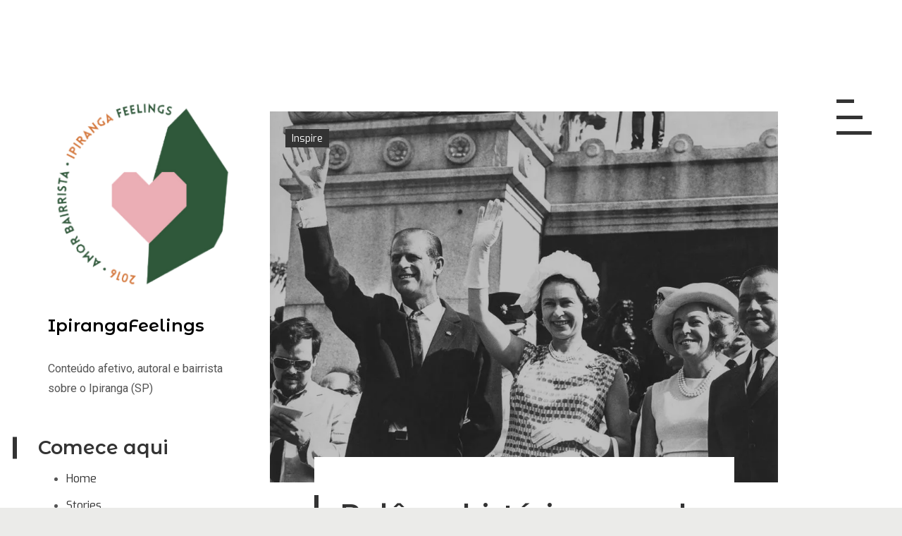

--- FILE ---
content_type: text/html; charset=UTF-8
request_url: https://ipirangafeelings.com.br/role-na-historia-quando-rainha-elizabeth-ii-visitou-o-monumento-da-independencia/
body_size: 43251
content:
<!doctype html>
<html dir="ltr" lang="pt-BR" prefix="og: https://ogp.me/ns#">
<head>
	<meta charset="UTF-8">
	<meta name="viewport" content="width=device-width, initial-scale=1">
	<link rel="profile" href="http://gmpg.org/xfn/11">

	<link href="https://fonts.googleapis.com" rel="preconnect" crossorigin><link href="https://fonts.gstatic.com" rel="preconnect" crossorigin><title>Rolê na história: quando Rainha Elizabeth II visitou o Monumento da Independência • IpirangaFeelings</title>

		<!-- All in One SEO 4.9.3 - aioseo.com -->
	<meta name="description" content="Era 1968 quando a Rainha Elizabeth II, que até hoje está no cargo monárquico do Reino Unido, pisou no bairro Ipiranga. Em uma visita rápida e diplomática, ela causou alvoroço ao visitar o Monumento da Independência. A vinda da rainha para terra brasilis foi um marco e tanto, afinal, era a sua primeira vez no" />
	<meta name="robots" content="max-image-preview:large" />
	<meta name="author" content="Redação"/>
	<link rel="canonical" href="https://ipirangafeelings.com.br/role-na-historia-quando-rainha-elizabeth-ii-visitou-o-monumento-da-independencia/" />
	<meta name="generator" content="All in One SEO (AIOSEO) 4.9.3" />
		<meta property="og:locale" content="pt_BR" />
		<meta property="og:site_name" content="IpirangaFeelings • Conteúdo afetivo, autoral e bairrista sobre o Ipiranga (SP)" />
		<meta property="og:type" content="article" />
		<meta property="og:title" content="Rolê na história: quando Rainha Elizabeth II visitou o Monumento da Independência • IpirangaFeelings" />
		<meta property="og:description" content="Era 1968 quando a Rainha Elizabeth II, que até hoje está no cargo monárquico do Reino Unido, pisou no bairro Ipiranga. Em uma visita rápida e diplomática, ela causou alvoroço ao visitar o Monumento da Independência. A vinda da rainha para terra brasilis foi um marco e tanto, afinal, era a sua primeira vez no" />
		<meta property="og:url" content="https://ipirangafeelings.com.br/role-na-historia-quando-rainha-elizabeth-ii-visitou-o-monumento-da-independencia/" />
		<meta property="og:image" content="https://ipirangafeelings.files.wordpress.com/2020/07/1968_elizabeth_ii_rainha_da_inglaterra_visita_ao_brasil_desembarque.jpg" />
		<meta property="og:image:secure_url" content="https://ipirangafeelings.files.wordpress.com/2020/07/1968_elizabeth_ii_rainha_da_inglaterra_visita_ao_brasil_desembarque.jpg" />
		<meta property="article:published_time" content="2020-07-14T20:29:05+00:00" />
		<meta property="article:modified_time" content="2020-07-14T20:29:05+00:00" />
		<meta property="article:publisher" content="https://facebook.com/ipirangafeelings" />
		<meta name="twitter:card" content="summary" />
		<meta name="twitter:title" content="Rolê na história: quando Rainha Elizabeth II visitou o Monumento da Independência • IpirangaFeelings" />
		<meta name="twitter:description" content="Era 1968 quando a Rainha Elizabeth II, que até hoje está no cargo monárquico do Reino Unido, pisou no bairro Ipiranga. Em uma visita rápida e diplomática, ela causou alvoroço ao visitar o Monumento da Independência. A vinda da rainha para terra brasilis foi um marco e tanto, afinal, era a sua primeira vez no" />
		<meta name="twitter:image" content="https://ipirangafeelings.files.wordpress.com/2020/07/1968_elizabeth_ii_rainha_da_inglaterra_visita_ao_brasil_desembarque.jpg" />
		<script type="application/ld+json" class="aioseo-schema">
			{"@context":"https:\/\/schema.org","@graph":[{"@type":"BlogPosting","@id":"https:\/\/ipirangafeelings.com.br\/role-na-historia-quando-rainha-elizabeth-ii-visitou-o-monumento-da-independencia\/#blogposting","name":"Rol\u00ea na hist\u00f3ria: quando Rainha Elizabeth II visitou o Monumento da Independ\u00eancia \u2022 IpirangaFeelings","headline":"Rol\u00ea na hist\u00f3ria: quando Rainha Elizabeth II visitou o Monumento da Independ\u00eancia","author":{"@id":"https:\/\/ipirangafeelings.com.br\/author\/mmidias\/#author"},"publisher":{"@id":"https:\/\/ipirangafeelings.com.br\/#organization"},"image":{"@type":"ImageObject","url":"https:\/\/i0.wp.com\/ipirangafeelings.com.br\/wp-content\/uploads\/2020\/07\/rainha-elizabeth-no-ipiranga.jpg?fit=932%2C680&ssl=1","width":932,"height":680,"caption":"Foto: arquivo\/Itamaraty"},"datePublished":"2020-07-14T17:29:05-03:00","dateModified":"2020-07-14T17:29:05-03:00","inLanguage":"pt-BR","mainEntityOfPage":{"@id":"https:\/\/ipirangafeelings.com.br\/role-na-historia-quando-rainha-elizabeth-ii-visitou-o-monumento-da-independencia\/#webpage"},"isPartOf":{"@id":"https:\/\/ipirangafeelings.com.br\/role-na-historia-quando-rainha-elizabeth-ii-visitou-o-monumento-da-independencia\/#webpage"},"articleSection":"Inspire, bairro ipiranga, cultura, curiosidades, fotos antigas, fotos hist\u00f3ricas, historias, independ\u00eancia, ipiranga, monumento, museu do ipiranga, parque da independencia, rainha elizabeth II, s\u00e3o paulo"},{"@type":"BreadcrumbList","@id":"https:\/\/ipirangafeelings.com.br\/role-na-historia-quando-rainha-elizabeth-ii-visitou-o-monumento-da-independencia\/#breadcrumblist","itemListElement":[{"@type":"ListItem","@id":"https:\/\/ipirangafeelings.com.br#listItem","position":1,"name":"In\u00edcio","item":"https:\/\/ipirangafeelings.com.br","nextItem":{"@type":"ListItem","@id":"https:\/\/ipirangafeelings.com.br\/category\/inspire\/#listItem","name":"Inspire"}},{"@type":"ListItem","@id":"https:\/\/ipirangafeelings.com.br\/category\/inspire\/#listItem","position":2,"name":"Inspire","item":"https:\/\/ipirangafeelings.com.br\/category\/inspire\/","nextItem":{"@type":"ListItem","@id":"https:\/\/ipirangafeelings.com.br\/role-na-historia-quando-rainha-elizabeth-ii-visitou-o-monumento-da-independencia\/#listItem","name":"Rol\u00ea na hist\u00f3ria: quando Rainha Elizabeth II visitou o Monumento da Independ\u00eancia"},"previousItem":{"@type":"ListItem","@id":"https:\/\/ipirangafeelings.com.br#listItem","name":"In\u00edcio"}},{"@type":"ListItem","@id":"https:\/\/ipirangafeelings.com.br\/role-na-historia-quando-rainha-elizabeth-ii-visitou-o-monumento-da-independencia\/#listItem","position":3,"name":"Rol\u00ea na hist\u00f3ria: quando Rainha Elizabeth II visitou o Monumento da Independ\u00eancia","previousItem":{"@type":"ListItem","@id":"https:\/\/ipirangafeelings.com.br\/category\/inspire\/#listItem","name":"Inspire"}}]},{"@type":"Organization","@id":"https:\/\/ipirangafeelings.com.br\/#organization","name":"Ipiranga Feelings","description":"Conte\u00fado afetivo, autoral e bairrista sobre o Ipiranga (SP)","url":"https:\/\/ipirangafeelings.com.br\/","telephone":"+551126380837","logo":{"@type":"ImageObject","url":"https:\/\/i0.wp.com\/ipirangafeelings.com.br\/wp-content\/uploads\/2021\/11\/id_color_vertical.png?fit=1136%2C1482&ssl=1","@id":"https:\/\/ipirangafeelings.com.br\/role-na-historia-quando-rainha-elizabeth-ii-visitou-o-monumento-da-independencia\/#organizationLogo","width":1136,"height":1482,"caption":"id_color_vertical"},"image":{"@id":"https:\/\/ipirangafeelings.com.br\/role-na-historia-quando-rainha-elizabeth-ii-visitou-o-monumento-da-independencia\/#organizationLogo"},"sameAs":["https:\/\/facebook.com\/ipirangafeelings","https:\/\/instagram.com\/ipirangafeelings","https:\/\/www.linkedin.com\/company\/ipirangafeelings"]},{"@type":"Person","@id":"https:\/\/ipirangafeelings.com.br\/author\/mmidias\/#author","url":"https:\/\/ipirangafeelings.com.br\/author\/mmidias\/","name":"Reda\u00e7\u00e3o","image":{"@type":"ImageObject","@id":"https:\/\/ipirangafeelings.com.br\/role-na-historia-quando-rainha-elizabeth-ii-visitou-o-monumento-da-independencia\/#authorImage","url":"https:\/\/secure.gravatar.com\/avatar\/2db937dc121620ef9d28821b2bbae793759747211b67969c5214625b16a02a47?s=96&d=monsterid&r=g","width":96,"height":96,"caption":"Reda\u00e7\u00e3o"}},{"@type":"WebPage","@id":"https:\/\/ipirangafeelings.com.br\/role-na-historia-quando-rainha-elizabeth-ii-visitou-o-monumento-da-independencia\/#webpage","url":"https:\/\/ipirangafeelings.com.br\/role-na-historia-quando-rainha-elizabeth-ii-visitou-o-monumento-da-independencia\/","name":"Rol\u00ea na hist\u00f3ria: quando Rainha Elizabeth II visitou o Monumento da Independ\u00eancia \u2022 IpirangaFeelings","description":"Era 1968 quando a Rainha Elizabeth II, que at\u00e9 hoje est\u00e1 no cargo mon\u00e1rquico do Reino Unido, pisou no bairro Ipiranga. Em uma visita r\u00e1pida e diplom\u00e1tica, ela causou alvoro\u00e7o ao visitar o Monumento da Independ\u00eancia. A vinda da rainha para terra brasilis foi um marco e tanto, afinal, era a sua primeira vez no","inLanguage":"pt-BR","isPartOf":{"@id":"https:\/\/ipirangafeelings.com.br\/#website"},"breadcrumb":{"@id":"https:\/\/ipirangafeelings.com.br\/role-na-historia-quando-rainha-elizabeth-ii-visitou-o-monumento-da-independencia\/#breadcrumblist"},"author":{"@id":"https:\/\/ipirangafeelings.com.br\/author\/mmidias\/#author"},"creator":{"@id":"https:\/\/ipirangafeelings.com.br\/author\/mmidias\/#author"},"image":{"@type":"ImageObject","url":"https:\/\/i0.wp.com\/ipirangafeelings.com.br\/wp-content\/uploads\/2020\/07\/rainha-elizabeth-no-ipiranga.jpg?fit=932%2C680&ssl=1","@id":"https:\/\/ipirangafeelings.com.br\/role-na-historia-quando-rainha-elizabeth-ii-visitou-o-monumento-da-independencia\/#mainImage","width":932,"height":680,"caption":"Foto: arquivo\/Itamaraty"},"primaryImageOfPage":{"@id":"https:\/\/ipirangafeelings.com.br\/role-na-historia-quando-rainha-elizabeth-ii-visitou-o-monumento-da-independencia\/#mainImage"},"datePublished":"2020-07-14T17:29:05-03:00","dateModified":"2020-07-14T17:29:05-03:00"},{"@type":"WebSite","@id":"https:\/\/ipirangafeelings.com.br\/#website","url":"https:\/\/ipirangafeelings.com.br\/","name":"IpirangaFeelings","alternateName":"ifeelings","description":"Conte\u00fado afetivo, autoral e bairrista sobre o Ipiranga (SP)","inLanguage":"pt-BR","publisher":{"@id":"https:\/\/ipirangafeelings.com.br\/#organization"}}]}
		</script>
		<!-- All in One SEO -->

<meta property="sharepost:description" content="Era 1968 quando a Rainha Elizabeth II, que até hoje está no cargo monárquico do Reino Unido, pisou no bairro Ipiranga. Em uma visita rápida e diplomática, ela causou alvoroço ao visitar o Monumento da Independência.

A vinda da rainha para terra brasilis foi um marco e tanto, afinal, era a sua primeira vez no país, para fortalecer laços entre as duas nações.



&nbsp;

Com sua distinta ..." /><link rel='dns-prefetch' href='//www.googletagmanager.com' />
<link rel='dns-prefetch' href='//stats.wp.com' />
<link rel='dns-prefetch' href='//fonts.googleapis.com' />
<link rel='dns-prefetch' href='//widgets.wp.com' />
<link rel='dns-prefetch' href='//s0.wp.com' />
<link rel='dns-prefetch' href='//0.gravatar.com' />
<link rel='dns-prefetch' href='//1.gravatar.com' />
<link rel='dns-prefetch' href='//2.gravatar.com' />
<link rel='preconnect' href='//i0.wp.com' />
<link rel="alternate" type="application/rss+xml" title="Feed para IpirangaFeelings &raquo;" href="https://ipirangafeelings.com.br/feed/" />
<link rel="alternate" type="application/rss+xml" title="Feed de comentários para IpirangaFeelings &raquo;" href="https://ipirangafeelings.com.br/comments/feed/" />
<link rel="alternate" type="application/rss+xml" title="Feed de comentários para IpirangaFeelings &raquo; Rolê na história: quando Rainha Elizabeth II visitou o Monumento da Independência" href="https://ipirangafeelings.com.br/role-na-historia-quando-rainha-elizabeth-ii-visitou-o-monumento-da-independencia/feed/" />
<link rel="alternate" title="oEmbed (JSON)" type="application/json+oembed" href="https://ipirangafeelings.com.br/wp-json/oembed/1.0/embed?url=https%3A%2F%2Fipirangafeelings.com.br%2Frole-na-historia-quando-rainha-elizabeth-ii-visitou-o-monumento-da-independencia%2F" />
<link rel="alternate" title="oEmbed (XML)" type="text/xml+oembed" href="https://ipirangafeelings.com.br/wp-json/oembed/1.0/embed?url=https%3A%2F%2Fipirangafeelings.com.br%2Frole-na-historia-quando-rainha-elizabeth-ii-visitou-o-monumento-da-independencia%2F&#038;format=xml" />
<link rel="alternate" type="application/rss+xml" title="Feed de IpirangaFeelings &raquo; Story" href="https://ipirangafeelings.com.br/web-stories/feed/">		<!-- This site uses the Google Analytics by MonsterInsights plugin v9.11.1 - Using Analytics tracking - https://www.monsterinsights.com/ -->
							<script src="//www.googletagmanager.com/gtag/js?id=G-PZ906ZYL04"  data-cfasync="false" data-wpfc-render="false" type="text/javascript" async></script>
			<script data-cfasync="false" data-wpfc-render="false" type="text/javascript">
				var mi_version = '9.11.1';
				var mi_track_user = true;
				var mi_no_track_reason = '';
								var MonsterInsightsDefaultLocations = {"page_location":"https:\/\/ipirangafeelings.com.br\/role-na-historia-quando-rainha-elizabeth-ii-visitou-o-monumento-da-independencia\/"};
								if ( typeof MonsterInsightsPrivacyGuardFilter === 'function' ) {
					var MonsterInsightsLocations = (typeof MonsterInsightsExcludeQuery === 'object') ? MonsterInsightsPrivacyGuardFilter( MonsterInsightsExcludeQuery ) : MonsterInsightsPrivacyGuardFilter( MonsterInsightsDefaultLocations );
				} else {
					var MonsterInsightsLocations = (typeof MonsterInsightsExcludeQuery === 'object') ? MonsterInsightsExcludeQuery : MonsterInsightsDefaultLocations;
				}

								var disableStrs = [
										'ga-disable-G-PZ906ZYL04',
									];

				/* Function to detect opted out users */
				function __gtagTrackerIsOptedOut() {
					for (var index = 0; index < disableStrs.length; index++) {
						if (document.cookie.indexOf(disableStrs[index] + '=true') > -1) {
							return true;
						}
					}

					return false;
				}

				/* Disable tracking if the opt-out cookie exists. */
				if (__gtagTrackerIsOptedOut()) {
					for (var index = 0; index < disableStrs.length; index++) {
						window[disableStrs[index]] = true;
					}
				}

				/* Opt-out function */
				function __gtagTrackerOptout() {
					for (var index = 0; index < disableStrs.length; index++) {
						document.cookie = disableStrs[index] + '=true; expires=Thu, 31 Dec 2099 23:59:59 UTC; path=/';
						window[disableStrs[index]] = true;
					}
				}

				if ('undefined' === typeof gaOptout) {
					function gaOptout() {
						__gtagTrackerOptout();
					}
				}
								window.dataLayer = window.dataLayer || [];

				window.MonsterInsightsDualTracker = {
					helpers: {},
					trackers: {},
				};
				if (mi_track_user) {
					function __gtagDataLayer() {
						dataLayer.push(arguments);
					}

					function __gtagTracker(type, name, parameters) {
						if (!parameters) {
							parameters = {};
						}

						if (parameters.send_to) {
							__gtagDataLayer.apply(null, arguments);
							return;
						}

						if (type === 'event') {
														parameters.send_to = monsterinsights_frontend.v4_id;
							var hookName = name;
							if (typeof parameters['event_category'] !== 'undefined') {
								hookName = parameters['event_category'] + ':' + name;
							}

							if (typeof MonsterInsightsDualTracker.trackers[hookName] !== 'undefined') {
								MonsterInsightsDualTracker.trackers[hookName](parameters);
							} else {
								__gtagDataLayer('event', name, parameters);
							}
							
						} else {
							__gtagDataLayer.apply(null, arguments);
						}
					}

					__gtagTracker('js', new Date());
					__gtagTracker('set', {
						'developer_id.dZGIzZG': true,
											});
					if ( MonsterInsightsLocations.page_location ) {
						__gtagTracker('set', MonsterInsightsLocations);
					}
										__gtagTracker('config', 'G-PZ906ZYL04', {"forceSSL":"true","link_attribution":"true"} );
										window.gtag = __gtagTracker;										(function () {
						/* https://developers.google.com/analytics/devguides/collection/analyticsjs/ */
						/* ga and __gaTracker compatibility shim. */
						var noopfn = function () {
							return null;
						};
						var newtracker = function () {
							return new Tracker();
						};
						var Tracker = function () {
							return null;
						};
						var p = Tracker.prototype;
						p.get = noopfn;
						p.set = noopfn;
						p.send = function () {
							var args = Array.prototype.slice.call(arguments);
							args.unshift('send');
							__gaTracker.apply(null, args);
						};
						var __gaTracker = function () {
							var len = arguments.length;
							if (len === 0) {
								return;
							}
							var f = arguments[len - 1];
							if (typeof f !== 'object' || f === null || typeof f.hitCallback !== 'function') {
								if ('send' === arguments[0]) {
									var hitConverted, hitObject = false, action;
									if ('event' === arguments[1]) {
										if ('undefined' !== typeof arguments[3]) {
											hitObject = {
												'eventAction': arguments[3],
												'eventCategory': arguments[2],
												'eventLabel': arguments[4],
												'value': arguments[5] ? arguments[5] : 1,
											}
										}
									}
									if ('pageview' === arguments[1]) {
										if ('undefined' !== typeof arguments[2]) {
											hitObject = {
												'eventAction': 'page_view',
												'page_path': arguments[2],
											}
										}
									}
									if (typeof arguments[2] === 'object') {
										hitObject = arguments[2];
									}
									if (typeof arguments[5] === 'object') {
										Object.assign(hitObject, arguments[5]);
									}
									if ('undefined' !== typeof arguments[1].hitType) {
										hitObject = arguments[1];
										if ('pageview' === hitObject.hitType) {
											hitObject.eventAction = 'page_view';
										}
									}
									if (hitObject) {
										action = 'timing' === arguments[1].hitType ? 'timing_complete' : hitObject.eventAction;
										hitConverted = mapArgs(hitObject);
										__gtagTracker('event', action, hitConverted);
									}
								}
								return;
							}

							function mapArgs(args) {
								var arg, hit = {};
								var gaMap = {
									'eventCategory': 'event_category',
									'eventAction': 'event_action',
									'eventLabel': 'event_label',
									'eventValue': 'event_value',
									'nonInteraction': 'non_interaction',
									'timingCategory': 'event_category',
									'timingVar': 'name',
									'timingValue': 'value',
									'timingLabel': 'event_label',
									'page': 'page_path',
									'location': 'page_location',
									'title': 'page_title',
									'referrer' : 'page_referrer',
								};
								for (arg in args) {
																		if (!(!args.hasOwnProperty(arg) || !gaMap.hasOwnProperty(arg))) {
										hit[gaMap[arg]] = args[arg];
									} else {
										hit[arg] = args[arg];
									}
								}
								return hit;
							}

							try {
								f.hitCallback();
							} catch (ex) {
							}
						};
						__gaTracker.create = newtracker;
						__gaTracker.getByName = newtracker;
						__gaTracker.getAll = function () {
							return [];
						};
						__gaTracker.remove = noopfn;
						__gaTracker.loaded = true;
						window['__gaTracker'] = __gaTracker;
					})();
									} else {
										console.log("");
					(function () {
						function __gtagTracker() {
							return null;
						}

						window['__gtagTracker'] = __gtagTracker;
						window['gtag'] = __gtagTracker;
					})();
									}
			</script>
							<!-- / Google Analytics by MonsterInsights -->
		<style id='wp-img-auto-sizes-contain-inline-css' type='text/css'>
img:is([sizes=auto i],[sizes^="auto," i]){contain-intrinsic-size:3000px 1500px}
/*# sourceURL=wp-img-auto-sizes-contain-inline-css */
</style>

<link rel='stylesheet' id='jetpack_related-posts-css' href='https://ipirangafeelings.com.br/wp-content/plugins/jetpack/modules/related-posts/related-posts.css?ver=20240116' type='text/css' media='all' />
<link rel='stylesheet' id='customify-font-stylesheet-0-css' href='https://fonts.googleapis.com/css2?family=Montserrat%20Alternates:ital,wght@0,100;0,200;0,300;0,400;0,500;0,600;0,700;0,800;0,900;1,100;1,200;1,300;1,400;1,500;1,600;1,700;1,800;1,900&#038;family=Exo:ital,wght@0,100;0,200;0,300;0,400;0,500;0,600;0,700;0,800;0,900;1,100;1,200;1,300;1,400;1,500;1,600;1,700;1,800;1,900&#038;display=swap' type='text/css' media='all' />
<style id='wp-emoji-styles-inline-css' type='text/css'>

	img.wp-smiley, img.emoji {
		display: inline !important;
		border: none !important;
		box-shadow: none !important;
		height: 1em !important;
		width: 1em !important;
		margin: 0 0.07em !important;
		vertical-align: -0.1em !important;
		background: none !important;
		padding: 0 !important;
	}
/*# sourceURL=wp-emoji-styles-inline-css */
</style>
<link rel='stylesheet' id='wp-block-library-css' href='https://ipirangafeelings.com.br/wp-includes/css/dist/block-library/style.min.css?ver=6.9' type='text/css' media='all' />
<style id='wp-block-heading-inline-css' type='text/css'>
h1:where(.wp-block-heading).has-background,h2:where(.wp-block-heading).has-background,h3:where(.wp-block-heading).has-background,h4:where(.wp-block-heading).has-background,h5:where(.wp-block-heading).has-background,h6:where(.wp-block-heading).has-background{padding:1.25em 2.375em}h1.has-text-align-left[style*=writing-mode]:where([style*=vertical-lr]),h1.has-text-align-right[style*=writing-mode]:where([style*=vertical-rl]),h2.has-text-align-left[style*=writing-mode]:where([style*=vertical-lr]),h2.has-text-align-right[style*=writing-mode]:where([style*=vertical-rl]),h3.has-text-align-left[style*=writing-mode]:where([style*=vertical-lr]),h3.has-text-align-right[style*=writing-mode]:where([style*=vertical-rl]),h4.has-text-align-left[style*=writing-mode]:where([style*=vertical-lr]),h4.has-text-align-right[style*=writing-mode]:where([style*=vertical-rl]),h5.has-text-align-left[style*=writing-mode]:where([style*=vertical-lr]),h5.has-text-align-right[style*=writing-mode]:where([style*=vertical-rl]),h6.has-text-align-left[style*=writing-mode]:where([style*=vertical-lr]),h6.has-text-align-right[style*=writing-mode]:where([style*=vertical-rl]){rotate:180deg}
/*# sourceURL=https://ipirangafeelings.com.br/wp-includes/blocks/heading/style.min.css */
</style>
<style id='wp-block-columns-inline-css' type='text/css'>
.wp-block-columns{box-sizing:border-box;display:flex;flex-wrap:wrap!important}@media (min-width:782px){.wp-block-columns{flex-wrap:nowrap!important}}.wp-block-columns{align-items:normal!important}.wp-block-columns.are-vertically-aligned-top{align-items:flex-start}.wp-block-columns.are-vertically-aligned-center{align-items:center}.wp-block-columns.are-vertically-aligned-bottom{align-items:flex-end}@media (max-width:781px){.wp-block-columns:not(.is-not-stacked-on-mobile)>.wp-block-column{flex-basis:100%!important}}@media (min-width:782px){.wp-block-columns:not(.is-not-stacked-on-mobile)>.wp-block-column{flex-basis:0;flex-grow:1}.wp-block-columns:not(.is-not-stacked-on-mobile)>.wp-block-column[style*=flex-basis]{flex-grow:0}}.wp-block-columns.is-not-stacked-on-mobile{flex-wrap:nowrap!important}.wp-block-columns.is-not-stacked-on-mobile>.wp-block-column{flex-basis:0;flex-grow:1}.wp-block-columns.is-not-stacked-on-mobile>.wp-block-column[style*=flex-basis]{flex-grow:0}:where(.wp-block-columns){margin-bottom:1.75em}:where(.wp-block-columns.has-background){padding:1.25em 2.375em}.wp-block-column{flex-grow:1;min-width:0;overflow-wrap:break-word;word-break:break-word}.wp-block-column.is-vertically-aligned-top{align-self:flex-start}.wp-block-column.is-vertically-aligned-center{align-self:center}.wp-block-column.is-vertically-aligned-bottom{align-self:flex-end}.wp-block-column.is-vertically-aligned-stretch{align-self:stretch}.wp-block-column.is-vertically-aligned-bottom,.wp-block-column.is-vertically-aligned-center,.wp-block-column.is-vertically-aligned-top{width:100%}
/*# sourceURL=https://ipirangafeelings.com.br/wp-includes/blocks/columns/style.min.css */
</style>
<style id='wp-block-embed-inline-css' type='text/css'>
.wp-block-embed.alignleft,.wp-block-embed.alignright,.wp-block[data-align=left]>[data-type="core/embed"],.wp-block[data-align=right]>[data-type="core/embed"]{max-width:360px;width:100%}.wp-block-embed.alignleft .wp-block-embed__wrapper,.wp-block-embed.alignright .wp-block-embed__wrapper,.wp-block[data-align=left]>[data-type="core/embed"] .wp-block-embed__wrapper,.wp-block[data-align=right]>[data-type="core/embed"] .wp-block-embed__wrapper{min-width:280px}.wp-block-cover .wp-block-embed{min-height:240px;min-width:320px}.wp-block-embed{overflow-wrap:break-word}.wp-block-embed :where(figcaption){margin-bottom:1em;margin-top:.5em}.wp-block-embed iframe{max-width:100%}.wp-block-embed__wrapper{position:relative}.wp-embed-responsive .wp-has-aspect-ratio .wp-block-embed__wrapper:before{content:"";display:block;padding-top:50%}.wp-embed-responsive .wp-has-aspect-ratio iframe{bottom:0;height:100%;left:0;position:absolute;right:0;top:0;width:100%}.wp-embed-responsive .wp-embed-aspect-21-9 .wp-block-embed__wrapper:before{padding-top:42.85%}.wp-embed-responsive .wp-embed-aspect-18-9 .wp-block-embed__wrapper:before{padding-top:50%}.wp-embed-responsive .wp-embed-aspect-16-9 .wp-block-embed__wrapper:before{padding-top:56.25%}.wp-embed-responsive .wp-embed-aspect-4-3 .wp-block-embed__wrapper:before{padding-top:75%}.wp-embed-responsive .wp-embed-aspect-1-1 .wp-block-embed__wrapper:before{padding-top:100%}.wp-embed-responsive .wp-embed-aspect-9-16 .wp-block-embed__wrapper:before{padding-top:177.77%}.wp-embed-responsive .wp-embed-aspect-1-2 .wp-block-embed__wrapper:before{padding-top:200%}
/*# sourceURL=https://ipirangafeelings.com.br/wp-includes/blocks/embed/style.min.css */
</style>
<style id='wp-block-embed-theme-inline-css' type='text/css'>
.wp-block-embed :where(figcaption){color:#555;font-size:13px;text-align:center}.is-dark-theme .wp-block-embed :where(figcaption){color:#ffffffa6}.wp-block-embed{margin:0 0 1em}
/*# sourceURL=https://ipirangafeelings.com.br/wp-includes/blocks/embed/theme.min.css */
</style>
<style id='wp-block-group-inline-css' type='text/css'>
.wp-block-group{box-sizing:border-box}:where(.wp-block-group.wp-block-group-is-layout-constrained){position:relative}
/*# sourceURL=https://ipirangafeelings.com.br/wp-includes/blocks/group/style.min.css */
</style>
<style id='wp-block-group-theme-inline-css' type='text/css'>
:where(.wp-block-group.has-background){padding:1.25em 2.375em}
/*# sourceURL=https://ipirangafeelings.com.br/wp-includes/blocks/group/theme.min.css */
</style>
<style id='wp-block-paragraph-inline-css' type='text/css'>
.is-small-text{font-size:.875em}.is-regular-text{font-size:1em}.is-large-text{font-size:2.25em}.is-larger-text{font-size:3em}.has-drop-cap:not(:focus):first-letter{float:left;font-size:8.4em;font-style:normal;font-weight:100;line-height:.68;margin:.05em .1em 0 0;text-transform:uppercase}body.rtl .has-drop-cap:not(:focus):first-letter{float:none;margin-left:.1em}p.has-drop-cap.has-background{overflow:hidden}:root :where(p.has-background){padding:1.25em 2.375em}:where(p.has-text-color:not(.has-link-color)) a{color:inherit}p.has-text-align-left[style*="writing-mode:vertical-lr"],p.has-text-align-right[style*="writing-mode:vertical-rl"]{rotate:180deg}
/*# sourceURL=https://ipirangafeelings.com.br/wp-includes/blocks/paragraph/style.min.css */
</style>
<style id='wp-block-social-links-inline-css' type='text/css'>
.wp-block-social-links{background:none;box-sizing:border-box;margin-left:0;padding-left:0;padding-right:0;text-indent:0}.wp-block-social-links .wp-social-link a,.wp-block-social-links .wp-social-link a:hover{border-bottom:0;box-shadow:none;text-decoration:none}.wp-block-social-links .wp-social-link svg{height:1em;width:1em}.wp-block-social-links .wp-social-link span:not(.screen-reader-text){font-size:.65em;margin-left:.5em;margin-right:.5em}.wp-block-social-links.has-small-icon-size{font-size:16px}.wp-block-social-links,.wp-block-social-links.has-normal-icon-size{font-size:24px}.wp-block-social-links.has-large-icon-size{font-size:36px}.wp-block-social-links.has-huge-icon-size{font-size:48px}.wp-block-social-links.aligncenter{display:flex;justify-content:center}.wp-block-social-links.alignright{justify-content:flex-end}.wp-block-social-link{border-radius:9999px;display:block}@media not (prefers-reduced-motion){.wp-block-social-link{transition:transform .1s ease}}.wp-block-social-link{height:auto}.wp-block-social-link a{align-items:center;display:flex;line-height:0}.wp-block-social-link:hover{transform:scale(1.1)}.wp-block-social-links .wp-block-social-link.wp-social-link{display:inline-block;margin:0;padding:0}.wp-block-social-links .wp-block-social-link.wp-social-link .wp-block-social-link-anchor,.wp-block-social-links .wp-block-social-link.wp-social-link .wp-block-social-link-anchor svg,.wp-block-social-links .wp-block-social-link.wp-social-link .wp-block-social-link-anchor:active,.wp-block-social-links .wp-block-social-link.wp-social-link .wp-block-social-link-anchor:hover,.wp-block-social-links .wp-block-social-link.wp-social-link .wp-block-social-link-anchor:visited{color:currentColor;fill:currentColor}:where(.wp-block-social-links:not(.is-style-logos-only)) .wp-social-link{background-color:#f0f0f0;color:#444}:where(.wp-block-social-links:not(.is-style-logos-only)) .wp-social-link-amazon{background-color:#f90;color:#fff}:where(.wp-block-social-links:not(.is-style-logos-only)) .wp-social-link-bandcamp{background-color:#1ea0c3;color:#fff}:where(.wp-block-social-links:not(.is-style-logos-only)) .wp-social-link-behance{background-color:#0757fe;color:#fff}:where(.wp-block-social-links:not(.is-style-logos-only)) .wp-social-link-bluesky{background-color:#0a7aff;color:#fff}:where(.wp-block-social-links:not(.is-style-logos-only)) .wp-social-link-codepen{background-color:#1e1f26;color:#fff}:where(.wp-block-social-links:not(.is-style-logos-only)) .wp-social-link-deviantart{background-color:#02e49b;color:#fff}:where(.wp-block-social-links:not(.is-style-logos-only)) .wp-social-link-discord{background-color:#5865f2;color:#fff}:where(.wp-block-social-links:not(.is-style-logos-only)) .wp-social-link-dribbble{background-color:#e94c89;color:#fff}:where(.wp-block-social-links:not(.is-style-logos-only)) .wp-social-link-dropbox{background-color:#4280ff;color:#fff}:where(.wp-block-social-links:not(.is-style-logos-only)) .wp-social-link-etsy{background-color:#f45800;color:#fff}:where(.wp-block-social-links:not(.is-style-logos-only)) .wp-social-link-facebook{background-color:#0866ff;color:#fff}:where(.wp-block-social-links:not(.is-style-logos-only)) .wp-social-link-fivehundredpx{background-color:#000;color:#fff}:where(.wp-block-social-links:not(.is-style-logos-only)) .wp-social-link-flickr{background-color:#0461dd;color:#fff}:where(.wp-block-social-links:not(.is-style-logos-only)) .wp-social-link-foursquare{background-color:#e65678;color:#fff}:where(.wp-block-social-links:not(.is-style-logos-only)) .wp-social-link-github{background-color:#24292d;color:#fff}:where(.wp-block-social-links:not(.is-style-logos-only)) .wp-social-link-goodreads{background-color:#eceadd;color:#382110}:where(.wp-block-social-links:not(.is-style-logos-only)) .wp-social-link-google{background-color:#ea4434;color:#fff}:where(.wp-block-social-links:not(.is-style-logos-only)) .wp-social-link-gravatar{background-color:#1d4fc4;color:#fff}:where(.wp-block-social-links:not(.is-style-logos-only)) .wp-social-link-instagram{background-color:#f00075;color:#fff}:where(.wp-block-social-links:not(.is-style-logos-only)) .wp-social-link-lastfm{background-color:#e21b24;color:#fff}:where(.wp-block-social-links:not(.is-style-logos-only)) .wp-social-link-linkedin{background-color:#0d66c2;color:#fff}:where(.wp-block-social-links:not(.is-style-logos-only)) .wp-social-link-mastodon{background-color:#3288d4;color:#fff}:where(.wp-block-social-links:not(.is-style-logos-only)) .wp-social-link-medium{background-color:#000;color:#fff}:where(.wp-block-social-links:not(.is-style-logos-only)) .wp-social-link-meetup{background-color:#f6405f;color:#fff}:where(.wp-block-social-links:not(.is-style-logos-only)) .wp-social-link-patreon{background-color:#000;color:#fff}:where(.wp-block-social-links:not(.is-style-logos-only)) .wp-social-link-pinterest{background-color:#e60122;color:#fff}:where(.wp-block-social-links:not(.is-style-logos-only)) .wp-social-link-pocket{background-color:#ef4155;color:#fff}:where(.wp-block-social-links:not(.is-style-logos-only)) .wp-social-link-reddit{background-color:#ff4500;color:#fff}:where(.wp-block-social-links:not(.is-style-logos-only)) .wp-social-link-skype{background-color:#0478d7;color:#fff}:where(.wp-block-social-links:not(.is-style-logos-only)) .wp-social-link-snapchat{background-color:#fefc00;color:#fff;stroke:#000}:where(.wp-block-social-links:not(.is-style-logos-only)) .wp-social-link-soundcloud{background-color:#ff5600;color:#fff}:where(.wp-block-social-links:not(.is-style-logos-only)) .wp-social-link-spotify{background-color:#1bd760;color:#fff}:where(.wp-block-social-links:not(.is-style-logos-only)) .wp-social-link-telegram{background-color:#2aabee;color:#fff}:where(.wp-block-social-links:not(.is-style-logos-only)) .wp-social-link-threads{background-color:#000;color:#fff}:where(.wp-block-social-links:not(.is-style-logos-only)) .wp-social-link-tiktok{background-color:#000;color:#fff}:where(.wp-block-social-links:not(.is-style-logos-only)) .wp-social-link-tumblr{background-color:#011835;color:#fff}:where(.wp-block-social-links:not(.is-style-logos-only)) .wp-social-link-twitch{background-color:#6440a4;color:#fff}:where(.wp-block-social-links:not(.is-style-logos-only)) .wp-social-link-twitter{background-color:#1da1f2;color:#fff}:where(.wp-block-social-links:not(.is-style-logos-only)) .wp-social-link-vimeo{background-color:#1eb7ea;color:#fff}:where(.wp-block-social-links:not(.is-style-logos-only)) .wp-social-link-vk{background-color:#4680c2;color:#fff}:where(.wp-block-social-links:not(.is-style-logos-only)) .wp-social-link-wordpress{background-color:#3499cd;color:#fff}:where(.wp-block-social-links:not(.is-style-logos-only)) .wp-social-link-whatsapp{background-color:#25d366;color:#fff}:where(.wp-block-social-links:not(.is-style-logos-only)) .wp-social-link-x{background-color:#000;color:#fff}:where(.wp-block-social-links:not(.is-style-logos-only)) .wp-social-link-yelp{background-color:#d32422;color:#fff}:where(.wp-block-social-links:not(.is-style-logos-only)) .wp-social-link-youtube{background-color:red;color:#fff}:where(.wp-block-social-links.is-style-logos-only) .wp-social-link{background:none}:where(.wp-block-social-links.is-style-logos-only) .wp-social-link svg{height:1.25em;width:1.25em}:where(.wp-block-social-links.is-style-logos-only) .wp-social-link-amazon{color:#f90}:where(.wp-block-social-links.is-style-logos-only) .wp-social-link-bandcamp{color:#1ea0c3}:where(.wp-block-social-links.is-style-logos-only) .wp-social-link-behance{color:#0757fe}:where(.wp-block-social-links.is-style-logos-only) .wp-social-link-bluesky{color:#0a7aff}:where(.wp-block-social-links.is-style-logos-only) .wp-social-link-codepen{color:#1e1f26}:where(.wp-block-social-links.is-style-logos-only) .wp-social-link-deviantart{color:#02e49b}:where(.wp-block-social-links.is-style-logos-only) .wp-social-link-discord{color:#5865f2}:where(.wp-block-social-links.is-style-logos-only) .wp-social-link-dribbble{color:#e94c89}:where(.wp-block-social-links.is-style-logos-only) .wp-social-link-dropbox{color:#4280ff}:where(.wp-block-social-links.is-style-logos-only) .wp-social-link-etsy{color:#f45800}:where(.wp-block-social-links.is-style-logos-only) .wp-social-link-facebook{color:#0866ff}:where(.wp-block-social-links.is-style-logos-only) .wp-social-link-fivehundredpx{color:#000}:where(.wp-block-social-links.is-style-logos-only) .wp-social-link-flickr{color:#0461dd}:where(.wp-block-social-links.is-style-logos-only) .wp-social-link-foursquare{color:#e65678}:where(.wp-block-social-links.is-style-logos-only) .wp-social-link-github{color:#24292d}:where(.wp-block-social-links.is-style-logos-only) .wp-social-link-goodreads{color:#382110}:where(.wp-block-social-links.is-style-logos-only) .wp-social-link-google{color:#ea4434}:where(.wp-block-social-links.is-style-logos-only) .wp-social-link-gravatar{color:#1d4fc4}:where(.wp-block-social-links.is-style-logos-only) .wp-social-link-instagram{color:#f00075}:where(.wp-block-social-links.is-style-logos-only) .wp-social-link-lastfm{color:#e21b24}:where(.wp-block-social-links.is-style-logos-only) .wp-social-link-linkedin{color:#0d66c2}:where(.wp-block-social-links.is-style-logos-only) .wp-social-link-mastodon{color:#3288d4}:where(.wp-block-social-links.is-style-logos-only) .wp-social-link-medium{color:#000}:where(.wp-block-social-links.is-style-logos-only) .wp-social-link-meetup{color:#f6405f}:where(.wp-block-social-links.is-style-logos-only) .wp-social-link-patreon{color:#000}:where(.wp-block-social-links.is-style-logos-only) .wp-social-link-pinterest{color:#e60122}:where(.wp-block-social-links.is-style-logos-only) .wp-social-link-pocket{color:#ef4155}:where(.wp-block-social-links.is-style-logos-only) .wp-social-link-reddit{color:#ff4500}:where(.wp-block-social-links.is-style-logos-only) .wp-social-link-skype{color:#0478d7}:where(.wp-block-social-links.is-style-logos-only) .wp-social-link-snapchat{color:#fff;stroke:#000}:where(.wp-block-social-links.is-style-logos-only) .wp-social-link-soundcloud{color:#ff5600}:where(.wp-block-social-links.is-style-logos-only) .wp-social-link-spotify{color:#1bd760}:where(.wp-block-social-links.is-style-logos-only) .wp-social-link-telegram{color:#2aabee}:where(.wp-block-social-links.is-style-logos-only) .wp-social-link-threads{color:#000}:where(.wp-block-social-links.is-style-logos-only) .wp-social-link-tiktok{color:#000}:where(.wp-block-social-links.is-style-logos-only) .wp-social-link-tumblr{color:#011835}:where(.wp-block-social-links.is-style-logos-only) .wp-social-link-twitch{color:#6440a4}:where(.wp-block-social-links.is-style-logos-only) .wp-social-link-twitter{color:#1da1f2}:where(.wp-block-social-links.is-style-logos-only) .wp-social-link-vimeo{color:#1eb7ea}:where(.wp-block-social-links.is-style-logos-only) .wp-social-link-vk{color:#4680c2}:where(.wp-block-social-links.is-style-logos-only) .wp-social-link-whatsapp{color:#25d366}:where(.wp-block-social-links.is-style-logos-only) .wp-social-link-wordpress{color:#3499cd}:where(.wp-block-social-links.is-style-logos-only) .wp-social-link-x{color:#000}:where(.wp-block-social-links.is-style-logos-only) .wp-social-link-yelp{color:#d32422}:where(.wp-block-social-links.is-style-logos-only) .wp-social-link-youtube{color:red}.wp-block-social-links.is-style-pill-shape .wp-social-link{width:auto}:root :where(.wp-block-social-links .wp-social-link a){padding:.25em}:root :where(.wp-block-social-links.is-style-logos-only .wp-social-link a){padding:0}:root :where(.wp-block-social-links.is-style-pill-shape .wp-social-link a){padding-left:.6666666667em;padding-right:.6666666667em}.wp-block-social-links:not(.has-icon-color):not(.has-icon-background-color) .wp-social-link-snapchat .wp-block-social-link-label{color:#000}
/*# sourceURL=https://ipirangafeelings.com.br/wp-includes/blocks/social-links/style.min.css */
</style>
<style id='global-styles-inline-css' type='text/css'>
:root{--wp--preset--aspect-ratio--square: 1;--wp--preset--aspect-ratio--4-3: 4/3;--wp--preset--aspect-ratio--3-4: 3/4;--wp--preset--aspect-ratio--3-2: 3/2;--wp--preset--aspect-ratio--2-3: 2/3;--wp--preset--aspect-ratio--16-9: 16/9;--wp--preset--aspect-ratio--9-16: 9/16;--wp--preset--color--black: #000000;--wp--preset--color--cyan-bluish-gray: #abb8c3;--wp--preset--color--white: #ffffff;--wp--preset--color--pale-pink: #f78da7;--wp--preset--color--vivid-red: #cf2e2e;--wp--preset--color--luminous-vivid-orange: #ff6900;--wp--preset--color--luminous-vivid-amber: #fcb900;--wp--preset--color--light-green-cyan: #7bdcb5;--wp--preset--color--vivid-green-cyan: #00d084;--wp--preset--color--pale-cyan-blue: #8ed1fc;--wp--preset--color--vivid-cyan-blue: #0693e3;--wp--preset--color--vivid-purple: #9b51e0;--wp--preset--gradient--vivid-cyan-blue-to-vivid-purple: linear-gradient(135deg,rgb(6,147,227) 0%,rgb(155,81,224) 100%);--wp--preset--gradient--light-green-cyan-to-vivid-green-cyan: linear-gradient(135deg,rgb(122,220,180) 0%,rgb(0,208,130) 100%);--wp--preset--gradient--luminous-vivid-amber-to-luminous-vivid-orange: linear-gradient(135deg,rgb(252,185,0) 0%,rgb(255,105,0) 100%);--wp--preset--gradient--luminous-vivid-orange-to-vivid-red: linear-gradient(135deg,rgb(255,105,0) 0%,rgb(207,46,46) 100%);--wp--preset--gradient--very-light-gray-to-cyan-bluish-gray: linear-gradient(135deg,rgb(238,238,238) 0%,rgb(169,184,195) 100%);--wp--preset--gradient--cool-to-warm-spectrum: linear-gradient(135deg,rgb(74,234,220) 0%,rgb(151,120,209) 20%,rgb(207,42,186) 40%,rgb(238,44,130) 60%,rgb(251,105,98) 80%,rgb(254,248,76) 100%);--wp--preset--gradient--blush-light-purple: linear-gradient(135deg,rgb(255,206,236) 0%,rgb(152,150,240) 100%);--wp--preset--gradient--blush-bordeaux: linear-gradient(135deg,rgb(254,205,165) 0%,rgb(254,45,45) 50%,rgb(107,0,62) 100%);--wp--preset--gradient--luminous-dusk: linear-gradient(135deg,rgb(255,203,112) 0%,rgb(199,81,192) 50%,rgb(65,88,208) 100%);--wp--preset--gradient--pale-ocean: linear-gradient(135deg,rgb(255,245,203) 0%,rgb(182,227,212) 50%,rgb(51,167,181) 100%);--wp--preset--gradient--electric-grass: linear-gradient(135deg,rgb(202,248,128) 0%,rgb(113,206,126) 100%);--wp--preset--gradient--midnight: linear-gradient(135deg,rgb(2,3,129) 0%,rgb(40,116,252) 100%);--wp--preset--font-size--small: 13px;--wp--preset--font-size--medium: 20px;--wp--preset--font-size--large: 36px;--wp--preset--font-size--x-large: 42px;--wp--preset--spacing--20: 0.44rem;--wp--preset--spacing--30: 0.67rem;--wp--preset--spacing--40: 1rem;--wp--preset--spacing--50: 1.5rem;--wp--preset--spacing--60: 2.25rem;--wp--preset--spacing--70: 3.38rem;--wp--preset--spacing--80: 5.06rem;--wp--preset--shadow--natural: 6px 6px 9px rgba(0, 0, 0, 0.2);--wp--preset--shadow--deep: 12px 12px 50px rgba(0, 0, 0, 0.4);--wp--preset--shadow--sharp: 6px 6px 0px rgba(0, 0, 0, 0.2);--wp--preset--shadow--outlined: 6px 6px 0px -3px rgb(255, 255, 255), 6px 6px rgb(0, 0, 0);--wp--preset--shadow--crisp: 6px 6px 0px rgb(0, 0, 0);}:where(.is-layout-flex){gap: 0.5em;}:where(.is-layout-grid){gap: 0.5em;}body .is-layout-flex{display: flex;}.is-layout-flex{flex-wrap: wrap;align-items: center;}.is-layout-flex > :is(*, div){margin: 0;}body .is-layout-grid{display: grid;}.is-layout-grid > :is(*, div){margin: 0;}:where(.wp-block-columns.is-layout-flex){gap: 2em;}:where(.wp-block-columns.is-layout-grid){gap: 2em;}:where(.wp-block-post-template.is-layout-flex){gap: 1.25em;}:where(.wp-block-post-template.is-layout-grid){gap: 1.25em;}.has-black-color{color: var(--wp--preset--color--black) !important;}.has-cyan-bluish-gray-color{color: var(--wp--preset--color--cyan-bluish-gray) !important;}.has-white-color{color: var(--wp--preset--color--white) !important;}.has-pale-pink-color{color: var(--wp--preset--color--pale-pink) !important;}.has-vivid-red-color{color: var(--wp--preset--color--vivid-red) !important;}.has-luminous-vivid-orange-color{color: var(--wp--preset--color--luminous-vivid-orange) !important;}.has-luminous-vivid-amber-color{color: var(--wp--preset--color--luminous-vivid-amber) !important;}.has-light-green-cyan-color{color: var(--wp--preset--color--light-green-cyan) !important;}.has-vivid-green-cyan-color{color: var(--wp--preset--color--vivid-green-cyan) !important;}.has-pale-cyan-blue-color{color: var(--wp--preset--color--pale-cyan-blue) !important;}.has-vivid-cyan-blue-color{color: var(--wp--preset--color--vivid-cyan-blue) !important;}.has-vivid-purple-color{color: var(--wp--preset--color--vivid-purple) !important;}.has-black-background-color{background-color: var(--wp--preset--color--black) !important;}.has-cyan-bluish-gray-background-color{background-color: var(--wp--preset--color--cyan-bluish-gray) !important;}.has-white-background-color{background-color: var(--wp--preset--color--white) !important;}.has-pale-pink-background-color{background-color: var(--wp--preset--color--pale-pink) !important;}.has-vivid-red-background-color{background-color: var(--wp--preset--color--vivid-red) !important;}.has-luminous-vivid-orange-background-color{background-color: var(--wp--preset--color--luminous-vivid-orange) !important;}.has-luminous-vivid-amber-background-color{background-color: var(--wp--preset--color--luminous-vivid-amber) !important;}.has-light-green-cyan-background-color{background-color: var(--wp--preset--color--light-green-cyan) !important;}.has-vivid-green-cyan-background-color{background-color: var(--wp--preset--color--vivid-green-cyan) !important;}.has-pale-cyan-blue-background-color{background-color: var(--wp--preset--color--pale-cyan-blue) !important;}.has-vivid-cyan-blue-background-color{background-color: var(--wp--preset--color--vivid-cyan-blue) !important;}.has-vivid-purple-background-color{background-color: var(--wp--preset--color--vivid-purple) !important;}.has-black-border-color{border-color: var(--wp--preset--color--black) !important;}.has-cyan-bluish-gray-border-color{border-color: var(--wp--preset--color--cyan-bluish-gray) !important;}.has-white-border-color{border-color: var(--wp--preset--color--white) !important;}.has-pale-pink-border-color{border-color: var(--wp--preset--color--pale-pink) !important;}.has-vivid-red-border-color{border-color: var(--wp--preset--color--vivid-red) !important;}.has-luminous-vivid-orange-border-color{border-color: var(--wp--preset--color--luminous-vivid-orange) !important;}.has-luminous-vivid-amber-border-color{border-color: var(--wp--preset--color--luminous-vivid-amber) !important;}.has-light-green-cyan-border-color{border-color: var(--wp--preset--color--light-green-cyan) !important;}.has-vivid-green-cyan-border-color{border-color: var(--wp--preset--color--vivid-green-cyan) !important;}.has-pale-cyan-blue-border-color{border-color: var(--wp--preset--color--pale-cyan-blue) !important;}.has-vivid-cyan-blue-border-color{border-color: var(--wp--preset--color--vivid-cyan-blue) !important;}.has-vivid-purple-border-color{border-color: var(--wp--preset--color--vivid-purple) !important;}.has-vivid-cyan-blue-to-vivid-purple-gradient-background{background: var(--wp--preset--gradient--vivid-cyan-blue-to-vivid-purple) !important;}.has-light-green-cyan-to-vivid-green-cyan-gradient-background{background: var(--wp--preset--gradient--light-green-cyan-to-vivid-green-cyan) !important;}.has-luminous-vivid-amber-to-luminous-vivid-orange-gradient-background{background: var(--wp--preset--gradient--luminous-vivid-amber-to-luminous-vivid-orange) !important;}.has-luminous-vivid-orange-to-vivid-red-gradient-background{background: var(--wp--preset--gradient--luminous-vivid-orange-to-vivid-red) !important;}.has-very-light-gray-to-cyan-bluish-gray-gradient-background{background: var(--wp--preset--gradient--very-light-gray-to-cyan-bluish-gray) !important;}.has-cool-to-warm-spectrum-gradient-background{background: var(--wp--preset--gradient--cool-to-warm-spectrum) !important;}.has-blush-light-purple-gradient-background{background: var(--wp--preset--gradient--blush-light-purple) !important;}.has-blush-bordeaux-gradient-background{background: var(--wp--preset--gradient--blush-bordeaux) !important;}.has-luminous-dusk-gradient-background{background: var(--wp--preset--gradient--luminous-dusk) !important;}.has-pale-ocean-gradient-background{background: var(--wp--preset--gradient--pale-ocean) !important;}.has-electric-grass-gradient-background{background: var(--wp--preset--gradient--electric-grass) !important;}.has-midnight-gradient-background{background: var(--wp--preset--gradient--midnight) !important;}.has-small-font-size{font-size: var(--wp--preset--font-size--small) !important;}.has-medium-font-size{font-size: var(--wp--preset--font-size--medium) !important;}.has-large-font-size{font-size: var(--wp--preset--font-size--large) !important;}.has-x-large-font-size{font-size: var(--wp--preset--font-size--x-large) !important;}
:where(.wp-block-columns.is-layout-flex){gap: 2em;}:where(.wp-block-columns.is-layout-grid){gap: 2em;}
/*# sourceURL=global-styles-inline-css */
</style>
<style id='core-block-supports-inline-css' type='text/css'>
.wp-container-core-columns-is-layout-9d6595d7{flex-wrap:nowrap;}.wp-container-core-social-links-is-layout-3d213aab{justify-content:space-between;}
/*# sourceURL=core-block-supports-inline-css */
</style>

<style id='classic-theme-styles-inline-css' type='text/css'>
/*! This file is auto-generated */
.wp-block-button__link{color:#fff;background-color:#32373c;border-radius:9999px;box-shadow:none;text-decoration:none;padding:calc(.667em + 2px) calc(1.333em + 2px);font-size:1.125em}.wp-block-file__button{background:#32373c;color:#fff;text-decoration:none}
/*# sourceURL=/wp-includes/css/classic-themes.min.css */
</style>
<link rel='stylesheet' id='contact-form-7-css' href='https://ipirangafeelings.com.br/wp-content/plugins/contact-form-7/includes/css/styles.css?ver=6.1.3' type='text/css' media='all' />
<link rel='stylesheet' id='eelv-share-post-css' href='https://ipirangafeelings.com.br/wp-content/plugins/eelv-share-post/css/share.css' type='text/css' media='all' />
<link rel='stylesheet' id='wp-polls-css' href='https://ipirangafeelings.com.br/wp-content/plugins/wp-polls/polls-css.css?ver=2.77.0' type='text/css' media='all' />
<style id='wp-polls-inline-css' type='text/css'>
.wp-polls .pollbar {
	margin: 1px;
	font-size: 6px;
	line-height: 8px;
	height: 8px;
	background-image: url('https://ipirangafeelings.com.br/wp-content/plugins/wp-polls/images/default/pollbg.gif');
	border: 1px solid #c8c8c8;
}

/*# sourceURL=wp-polls-inline-css */
</style>
<link rel='stylesheet' id='styled_blog-fonts-css' href='https://fonts.googleapis.com/css?family=Roboto%3A300%2C300i%2C400%2C500%2C700%2C700i%2C900%2C900i%7CPoppins%3A300%2C300i%2C400%2C400i%2C600%2C700%2C700i%2C800%2C900%2C900i%7CRubik%3A400%2C400i%2C700%2C700i%2C900%2C900i&#038;subset=latin%2Clatin-ext' type='text/css' media='all' />
<link rel='stylesheet' id='bootstrap-css-css' href='https://ipirangafeelings.com.br/wp-content/themes/styled-blog/inc/library/bootstrap/css/bootstrap.min.css?ver=4.0.0' type='text/css' media='all' />
<link rel='stylesheet' id='font-awesome-css' href='https://ipirangafeelings.com.br/wp-content/plugins/elementor/assets/lib/font-awesome/css/font-awesome.min.css?ver=4.7.0' type='text/css' media='all' />
<link rel='stylesheet' id='lightslider-css-css' href='https://ipirangafeelings.com.br/wp-content/themes/styled-blog/inc/library/lightslider/lightslider.css?ver=1.1.3' type='text/css' media='all' />
<link rel='stylesheet' id='aos-css-css' href='https://ipirangafeelings.com.br/wp-content/themes/styled-blog/inc/library/aos-animation/aos.css?ver=1.0.1' type='text/css' media='all' />
<link rel='stylesheet' id='styled_blog-style-css' href='https://ipirangafeelings.com.br/wp-content/themes/styled-blog/style.css?ver=6.9' type='text/css' media='all' />
<style id='styled_blog-style-inline-css' type='text/css'>
.tags-links, .comments-link { clip: rect(1px, 1px, 1px, 1px); height: 1px; position: absolute; overflow: hidden; width: 1px; }
/*# sourceURL=styled_blog-style-inline-css */
</style>
<link rel='stylesheet' id='jetpack_likes-css' href='https://ipirangafeelings.com.br/wp-content/plugins/jetpack/modules/likes/style.css?ver=15.4' type='text/css' media='all' />
<link rel='stylesheet' id='wpdreams-asl-basic-css' href='https://ipirangafeelings.com.br/wp-content/plugins/ajax-search-lite/css/style.basic.css?ver=4.13.4' type='text/css' media='all' />
<style id='wpdreams-asl-basic-inline-css' type='text/css'>

					div[id*='ajaxsearchlitesettings'].searchsettings .asl_option_inner label {
						font-size: 0px !important;
						color: rgba(0, 0, 0, 0);
					}
					div[id*='ajaxsearchlitesettings'].searchsettings .asl_option_inner label:after {
						font-size: 11px !important;
						position: absolute;
						top: 0;
						left: 0;
						z-index: 1;
					}
					.asl_w_container {
						width: 100%;
						margin: 0px 0px 0px 0px;
						min-width: 200px;
					}
					div[id*='ajaxsearchlite'].asl_m {
						width: 100%;
					}
					div[id*='ajaxsearchliteres'].wpdreams_asl_results div.resdrg span.highlighted {
						font-weight: bold;
						color: rgba(217, 49, 43, 1);
						background-color: rgba(238, 238, 238, 1);
					}
					div[id*='ajaxsearchliteres'].wpdreams_asl_results .results img.asl_image {
						width: 70px;
						height: 70px;
						object-fit: cover;
					}
					div[id*='ajaxsearchlite'].asl_r .results {
						max-height: none;
					}
					div[id*='ajaxsearchlite'].asl_r {
						position: absolute;
					}
				
						div.asl_r.asl_w.vertical .results .item::after {
							display: block;
							position: absolute;
							bottom: 0;
							content: '';
							height: 1px;
							width: 100%;
							background: #D8D8D8;
						}
						div.asl_r.asl_w.vertical .results .item.asl_last_item::after {
							display: none;
						}
					
/*# sourceURL=wpdreams-asl-basic-inline-css */
</style>
<link rel='stylesheet' id='wpdreams-asl-instance-css' href='https://ipirangafeelings.com.br/wp-content/plugins/ajax-search-lite/css/style-underline.css?ver=4.13.4' type='text/css' media='all' />
<link rel='stylesheet' id='sharedaddy-css' href='https://ipirangafeelings.com.br/wp-content/plugins/jetpack/modules/sharedaddy/sharing.css?ver=15.4' type='text/css' media='all' />
<link rel='stylesheet' id='social-logos-css' href='https://ipirangafeelings.com.br/wp-content/plugins/jetpack/_inc/social-logos/social-logos.min.css?ver=15.4' type='text/css' media='all' />
<script type="text/javascript" id="jetpack_related-posts-js-extra">
/* <![CDATA[ */
var related_posts_js_options = {"post_heading":"h4"};
//# sourceURL=jetpack_related-posts-js-extra
/* ]]> */
</script>
<script type="text/javascript" src="https://ipirangafeelings.com.br/wp-content/plugins/jetpack/_inc/build/related-posts/related-posts.min.js?ver=20240116" id="jetpack_related-posts-js"></script>
<script type="text/javascript" src="https://ipirangafeelings.com.br/wp-content/plugins/google-analytics-for-wordpress/assets/js/frontend-gtag.min.js?ver=9.11.1" id="monsterinsights-frontend-script-js" async="async" data-wp-strategy="async"></script>
<script data-cfasync="false" data-wpfc-render="false" type="text/javascript" id='monsterinsights-frontend-script-js-extra'>/* <![CDATA[ */
var monsterinsights_frontend = {"js_events_tracking":"true","download_extensions":"doc,pdf,ppt,zip,xls,docx,pptx,xlsx","inbound_paths":"[{\"path\":\"\\\/go\\\/\",\"label\":\"affiliate\"},{\"path\":\"\\\/recommend\\\/\",\"label\":\"affiliate\"}]","home_url":"https:\/\/ipirangafeelings.com.br","hash_tracking":"false","v4_id":"G-PZ906ZYL04"};/* ]]> */
</script>
<script type="text/javascript" src="https://ipirangafeelings.com.br/wp-includes/js/jquery/jquery.min.js?ver=3.7.1" id="jquery-core-js"></script>
<script type="text/javascript" src="https://ipirangafeelings.com.br/wp-includes/js/jquery/jquery-migrate.min.js?ver=3.4.1" id="jquery-migrate-js"></script>
<script type="text/javascript" src="https://ipirangafeelings.com.br/wp-content/plugins/eelv-share-post/js/share.js?ver=6.9" id="eelv-share-post-js"></script>
<script type="text/javascript" src="https://ipirangafeelings.com.br/wp-content/themes/styled-blog/inc/library/lightslider/lightslider.js?ver=1.1.3" id="lightslider-js-js"></script>

<!-- Snippet da etiqueta do Google (gtag.js) adicionado pelo Site Kit -->
<!-- Snippet do Google Análises adicionado pelo Site Kit -->
<script type="text/javascript" src="https://www.googletagmanager.com/gtag/js?id=G-PZ906ZYL04" id="google_gtagjs-js" async></script>
<script type="text/javascript" id="google_gtagjs-js-after">
/* <![CDATA[ */
window.dataLayer = window.dataLayer || [];function gtag(){dataLayer.push(arguments);}
gtag("set","linker",{"domains":["ipirangafeelings.com.br"]});
gtag("js", new Date());
gtag("set", "developer_id.dZTNiMT", true);
gtag("config", "G-PZ906ZYL04");
//# sourceURL=google_gtagjs-js-after
/* ]]> */
</script>
<link rel="https://api.w.org/" href="https://ipirangafeelings.com.br/wp-json/" /><link rel="alternate" title="JSON" type="application/json" href="https://ipirangafeelings.com.br/wp-json/wp/v2/posts/1111" /><link rel="EditURI" type="application/rsd+xml" title="RSD" href="https://ipirangafeelings.com.br/xmlrpc.php?rsd" />
<meta name="generator" content="WordPress 6.9" />
<link rel='shortlink' href='https://ipirangafeelings.com.br/?p=1111' />
<!-- start Simple Custom CSS and JS -->
<style type="text/css">
the_excerpt()
<?php
global $more;
$more = 0;
?>
//The code must be inserted ahead of the call to the content

<?php the_content('Leia mais'); ?>


</style>
<!-- end Simple Custom CSS and JS -->
<meta name="generator" content="Site Kit by Google 1.170.0" />	<style>img#wpstats{display:none}</style>
		<link rel="pingback" href="https://ipirangafeelings.com.br/xmlrpc.php">				<link rel="preconnect" href="https://fonts.gstatic.com" crossorigin />
				<link rel="preload" as="style" href="//fonts.googleapis.com/css?family=Open+Sans&display=swap" />
								<link rel="stylesheet" href="//fonts.googleapis.com/css?family=Open+Sans&display=swap" media="all" />
				<meta name="generator" content="Elementor 3.15.3; features: e_dom_optimization, e_optimized_assets_loading, e_optimized_css_loading, additional_custom_breakpoints; settings: css_print_method-external, google_font-enabled, font_display-swap">
<link rel="icon" href="https://i0.wp.com/ipirangafeelings.com.br/wp-content/uploads/2021/11/cropped-id_color_vertical.png?fit=32%2C32&#038;ssl=1" sizes="32x32" />
<link rel="icon" href="https://i0.wp.com/ipirangafeelings.com.br/wp-content/uploads/2021/11/cropped-id_color_vertical.png?fit=96%2C96&#038;ssl=1" sizes="192x192" />
<link rel="apple-touch-icon" href="https://i0.wp.com/ipirangafeelings.com.br/wp-content/uploads/2021/11/cropped-id_color_vertical.png?fit=96%2C96&#038;ssl=1" />
<meta name="msapplication-TileImage" content="https://i0.wp.com/ipirangafeelings.com.br/wp-content/uploads/2021/11/cropped-id_color_vertical.png?fit=96%2C96&#038;ssl=1" />
			<style id="customify_output_style">
				a, .entry-meta a { color: #dd7433; }
.site-title a, h1, h2, h3, h4, h5, h6,
 h1 a, h2 a, h3 a, h4 a, h5 a, h6 a,
 .widget-title,
 a:hover, .entry-meta a:hover { color: #000000; }
body { color: #2d3033; }
body, .site { background: #ffffff; }

@media screen and (min-width: 1000px) { 

	.site-title { font-size: 24px; }

	.site-content { padding: 18px; }

}
			</style>
			<style id="customify_fonts_output">
	
.site-title a, h1, h2, h3, h4, h5, h6, h1 a, h2 a, h3 a, h4 a, h5 a, h6 a, .widget-title {
font-family: "Montserrat Alternates";
}


html body {
font-family: Exo;
}

</style>
					<style type="text/css" id="wp-custom-css">
			.entry-content 
a {
	color: #000000; 
}

.entry-content 
a: hover {
	color: #dd7433; 
	text-decoration: underline; 
}

.entry-content a: visited {
	color: #0000FF; 
}
		</style>
		<style id="kirki-inline-styles"></style><style id='web-stories-list-styles-inline-css' type='text/css'>
:root{--ws-font-size-title:18px;--ws-font-size-circle-title:14px;--ws-font-size-excerpt:16px;--ws-font-size-author-date:14px;--ws-aspect-ratio:4/6;--ws-list-aspect-ratio:4/6;--ws-overlay-text-color:#fff;--ws-overlay-text-lh:1.3;--ws-story-min-width:160px;--ws-story-max-width:285px;--ws-circle-size:96px;--ws-circle-border-color:#ccc}.web-stories-list{margin-bottom:24px;margin-top:24px}.web-stories-theme-header-section .web-stories-list{margin-bottom:0;margin-top:0}.web-stories-list.is-carousel .web-stories-list__inner-wrapper{margin:0 auto;max-width:max-content;position:relative}.web-stories-list__story{cursor:pointer;position:relative}.web-stories-list.is-view-type-carousel .web-stories-list__story{min-width:var(--ws-story-min-width)}.web-stories-list.is-style-default.is-view-type-carousel .web-stories-list__story,.web-stories-list.is-style-default.is-view-type-grid .web-stories-list__story{border-radius:8px;overflow:hidden}.web-stories-list__story-poster{aspect-ratio:var(--ws-aspect-ratio);position:relative}.web-stories-list__story-poster a{aspect-ratio:var(--ws-aspect-ratio);display:block;margin:0}.web-stories-list__story-poster .web-stories-list__story-poster-placeholder{box-sizing:border-box}.web-stories-list__story-poster .web-stories-list__story-poster-placeholder a,.web-stories-list__story-poster .web-stories-list__story-poster-placeholder span{border:0;clip:rect(1px,1px,1px,1px);-webkit-clip-path:inset(50%);clip-path:inset(50%);height:1px;margin:-1px;overflow:hidden;padding:0;position:absolute!important;width:1px;word-wrap:normal!important;word-break:normal}.web-stories-list__story.web-stories-list__story--amp .web-stories-list__story-poster a{pointer-events:none}.web-stories-list__story-poster img{box-sizing:border-box;height:100%;object-fit:cover;position:absolute;width:100%}.web-stories-list__story-poster:after{background:linear-gradient(180deg,hsla(0,0%,100%,0),rgba(0,0,0,.8));content:"";display:block;height:100%;left:0;pointer-events:none;position:absolute;top:0;width:100%}.web-stories-list__story-content-overlay{line-height:var(--ws-overlay-text-lh);padding:10px}html[amp] .web-stories-list__story-content-overlay{white-space:normal}.web-stories-list.is-view-type-carousel .web-stories-list__story-content-overlay,.web-stories-list.is-view-type-grid .web-stories-list__story-content-overlay{bottom:0;color:var(--ws-overlay-text-color);position:absolute;z-index:1}.web-stories-list .story-content-overlay__title{font-size:var(--ws-font-size-title);font-weight:700}.web-stories-list .story-content-overlay__author,.web-stories-list .story-content-overlay__date{font-size:var(--ws-font-size-author-date)}.web-stories-list .story-content-overlay__excerpt,.web-stories-list .story-content-overlay__title{display:-webkit-box;-webkit-line-clamp:2;-webkit-box-orient:vertical;overflow:hidden}.web-stories-list .story-content-overlay__title:not(:last-child){margin-bottom:15px}.web-stories-list .story-content-overlay__excerpt{-webkit-line-clamp:3;font-size:var(--ws-font-size-excerpt);margin-bottom:8px}.web-stories-list.alignfull .web-stories-list__archive-link{right:10px}.web-stories-list.is-view-type-grid .web-stories-list__archive-link,.web-stories-list.is-view-type-list .web-stories-list__archive-link{display:block;flex-basis:100%;margin:32px auto 0;text-align:center}.web-stories-list.is-view-type-grid .web-stories-list__archive-link a,.web-stories-list.is-view-type-list .web-stories-list__archive-link a{border:1px solid;border-radius:100px;padding:7px 53px}.web-stories-lightbox-open{overflow-y:hidden}.web-stories-list__lightbox,.web-stories-singleton__lightbox{align-items:center;background:#000;height:100%;justify-content:center;left:0;opacity:0;position:fixed;top:0;transform:translateY(-100vh);width:100%;z-index:-999999999}.web-stories-list__lightbox-wrapper amp-lightbox,.web-stories-list__lightbox.show,.web-stories-singleton__lightbox.show{z-index:999999999}.web-stories-list__lightbox.show,.web-stories-singleton__lightbox.show{opacity:1;transform:translate(0)}.web-stories-list__lightbox amp-story-player,.web-stories-singleton__lightbox amp-story-player{height:100%;width:100%}.story-lightbox__close-button{background:none!important;border:none;border-radius:0;cursor:pointer;display:inline-block;height:40px;left:0;position:absolute;top:8px;width:40px;z-index:1}.story-lightbox__close-button--stick{background-color:#fff;display:inline-block;height:20px;left:20px;position:absolute;top:15px;transform:rotate(45deg);width:3px}.story-lightbox__close-button--stick:first-child{transform:rotate(-45deg)}html:not([amp]) .web-stories-list .web-stories-list__lightbox amp-story-player a,html:not([amp]) .web-stories-singleton__lightbox amp-story-player a{position:absolute}@media (min-width:676px){.admin-bar .web-stories-list__lightbox,.admin-bar .web-stories-singleton__lightbox{top:46px}.story-lightbox__close-button{left:10px}.story-lightbox__close-button--stick{height:25px;left:20px;top:5px}}@media (min-width:783px){.admin-bar .web-stories-list__lightbox,.admin-bar .web-stories-singleton__lightbox{top:32px}}.web-stories-list.is-view-type-grid .web-stories-list__inner-wrapper{display:flex;flex-wrap:wrap}.web-stories-list.is-view-type-grid .web-stories-list__story{flex-basis:calc(100% - 8px);margin:4px}@media (min-width:415px){.web-stories-list.is-view-type-grid.columns-1 .web-stories-list__story{flex-basis:calc(100% - 8px)}.web-stories-list.is-view-type-grid.columns-2 .web-stories-list__story{flex-basis:calc(50% - 8px)}.web-stories-list.is-view-type-grid.columns-3 .web-stories-list__story{flex-basis:calc(33.33333% - 8px)}.web-stories-list.is-view-type-grid.columns-4 .web-stories-list__story{flex-basis:calc(25% - 8px)}.web-stories-list.is-view-type-grid.columns-5 .web-stories-list__story{flex-basis:calc(20% - 8px)}}.web-stories-theme-header-section .web-stories-list.is-view-type-circles{border-bottom:1px solid #ccc;padding:12px 0}.web-stories-list.is-view-type-circles .amp-carousel-slide{vertical-align:top}.web-stories-list.is-view-type-circles .glider-track{margin:0 auto}.web-stories-list.is-view-type-circles .web-stories-list__story{display:inline-block;margin:0 5px;max-width:var(--ws-circle-size);min-width:var(--ws-circle-size);text-align:center}.web-stories-list.is-view-type-circles .web-stories-list__story-poster,.web-stories-list.is-view-type-circles .web-stories-list__story-poster a{aspect-ratio:1}.web-stories-list.is-view-type-circles .web-stories-list__story-poster>img{border-radius:50%}.web-stories-list.is-view-type-circles .web-stories-list__story-poster .web-stories-list__story-poster-placeholder,.web-stories-list.is-view-type-circles .web-stories-list__story-poster a>img,.web-stories-list.is-view-type-circles .web-stories-list__story-poster>img{background-clip:content-box;border:2px solid var(--ws-circle-border-color);border-radius:50%;height:var(--ws-circle-size);left:0;max-width:none;padding:2px;position:absolute;top:0;width:var(--ws-circle-size)}.web-stories-list.is-view-type-circles .web-stories-list__story-poster a>img{border-radius:50%}.web-stories-list.is-view-type-circles .web-stories-list__story-poster:after{display:none}.web-stories-list.is-view-type-circles .web-stories-list__story-poster-placeholder:after{background:linear-gradient(180deg,hsla(0,0%,100%,0),rgba(0,0,0,.8));border-radius:50%;content:"";display:block;height:100%;left:0;position:absolute;top:0;width:100%}.web-stories-list.is-view-type-circles .web-stories-list__story-content-overlay{padding-bottom:0}.web-stories-list.is-view-type-circles .story-content-overlay__title{font-size:var(--ws-font-size-circle-title)}.web-stories-list.is-view-type-circles.has-title .glider-next,.web-stories-list.is-view-type-circles.has-title .glider-prev{top:35%}.web-stories-list.is-view-type-list .web-stories-list__story{margin-bottom:12px}.web-stories-list.is-view-type-list .web-stories-list__story-content-overlay{bottom:0;color:var(--ws-overlay-text-color);position:absolute;z-index:1}.ws-legacy-widget-preview .web-stories-list.is-view-type-list .web-stories-list__story{align-items:center;display:flex;flex-wrap:nowrap}.ws-legacy-widget-preview .web-stories-list.is-view-type-list .web-stories-list__story-poster{aspect-ratio:var(--ws-list-aspect-ratio);flex-basis:40%}.ws-legacy-widget-preview .web-stories-list.is-view-type-list .web-stories-list__story-poster:after{display:none}.ws-legacy-widget-preview .web-stories-list.is-view-type-list .web-stories-list__story-content-overlay{color:inherit;flex-basis:60%;padding:10px 15px;position:relative}.ws-legacy-widget-preview .web-stories-list.is-view-type-list .image-align-right .web-stories-list__story-poster{order:2}.ws-legacy-widget-preview .web-stories-list.is-view-type-list .image-align-right .web-stories-list__story-content-overlay{order:1}.ws-legacy-widget-preview .web-stories-list.is-view-type-list.is-style-default .web-stories-list__story-poster{border-radius:8px;overflow:hidden}@media (min-width:676px){.web-stories-list.is-view-type-list .web-stories-list__story{align-items:center;display:flex;flex-wrap:nowrap}.web-stories-list.is-view-type-list .web-stories-list__story-poster{aspect-ratio:var(--ws-list-aspect-ratio);flex-basis:40%}.web-stories-list.is-view-type-list .web-stories-list__story-poster:after{display:none}.web-stories-list.is-view-type-list .web-stories-list__story-content-overlay{color:inherit;flex-basis:60%;padding:10px 15px;position:relative}.web-stories-list.is-view-type-list .image-align-right .web-stories-list__story-poster{order:2}.web-stories-list.is-view-type-list .image-align-right .web-stories-list__story-content-overlay{order:1}.web-stories-list.is-view-type-list.is-style-default .web-stories-list__story-poster{border-radius:8px;overflow:hidden}}.carousel>.glider-track>.web-stories-list__story{margin:0 10px}@media (min-width:676px){.web-stories-list.is-view-type-carousel .web-stories-list__story{margin:0 5px;max-width:var(--ws-story-max-width)}}.ws-legacy-widget-preview .web-stories-list.is-view-type-carousel .web-stories-list__story{margin:0 5px;max-width:var(--ws-story-max-width)}.web-stories-list.is-carousel.has-archive-link{margin-top:59px}.web-stories-theme-header-section .web-stories-list.is-carousel.has-archive-link{margin-top:24px;padding-top:59px;position:relative}.web-stories-list.is-carousel .web-stories-list__archive-link{margin-bottom:5px;text-align:right}.web-stories-theme-header-section .web-stories-list.is-carousel .web-stories-list__archive-link{margin-right:10px}.web-stories-list.is-carousel .glider-next,.web-stories-list.is-carousel .glider-prev{padding:10px;top:50%;transform:translateY(-50%)}.web-stories-list.is-carousel .glider-prev{left:0;right:auto;transform:translateY(-50%) rotate(180deg) /*!rtl:translateY(-50%)*/}.web-stories-list.is-carousel .glider-next{left:auto;right:0}.web-stories-list.is-carousel .amp-carousel-button-next,.web-stories-list.is-carousel .amp-carousel-button-prev,.web-stories-list.is-carousel .glider-next,.web-stories-list.is-carousel .glider-prev{background-image:url([data-uri])}.web-stories-list.is-carousel .amp-carousel-button-next,.web-stories-list.is-carousel .glider-next{right:0}.web-stories-list.is-carousel .amp-carousel-button-prev,.web-stories-list.is-carousel .glider-prev{left:0}.web-stories-list.is-carousel .amp-carousel-button-prev{transform:rotate(180deg) /*!rtl:none*/}html[dir=rtl] .web-stories-list.is-carousel .amp-carousel-button-next{transform:rotate(180deg)}.web-stories-list.is-carousel .amp-carousel-button,.web-stories-list.is-carousel .glider-next,.web-stories-list.is-carousel .glider-prev{background-color:#eaeaea;background-position:50%;background-repeat:no-repeat;background-size:30%;border-radius:50%;border-style:none;box-sizing:border-box;cursor:pointer;height:34px;pointer-events:all;width:34px;z-index:10}html[dir=rtl] .web-stories-list.is-carousel .glider-next{transform:translateY(-50%) rotate(180deg)}.web-stories-list.is-carousel .web-stories-list__carousel:not(.glider)~.glider-next,.web-stories-list.is-carousel .web-stories-list__carousel:not(.glider)~.glider-prev{display:none}.glider-next.disabled,.glider-prev.disabled,.web-stories-list.is-carousel .amp-carousel-button.amp-disabled{opacity:0}html[dir=rtl] .glider-next.disabled,html[dir=rtl] .glider-prev.disabled{cursor:pointer;opacity:1}.web-stories-list.is-carousel .amp-carousel-button:not(.amp-disabled):hover,.web-stories-list.is-carousel .glider-next:not(.disabled):focus,.web-stories-list.is-carousel .glider-next:not(.disabled):hover,.web-stories-list.is-carousel .glider-prev:not(.disabled):focus,.web-stories-list.is-carousel .glider-prev:not(.disabled):hover,html[dir=rtl] .glider-next.disabled:hover,html[dir=rtl] .glider-prev.disabled:hover{filter:invert(1)}.web-stories-list.is-carousel .web-stories-list__carousel{scrollbar-width:none}.web-stories-list.is-carousel .glider-track::-webkit-scrollbar{display:none}.web-stories-list.is-carousel.is-view-type-carousel .web-stories-list__carousel:not(.glider){display:flex;overflow-y:scroll}@supports (scroll-marker-group:after){.web-stories-list.is-carousel .web-stories-list__carousel~.glider-next,.web-stories-list.is-carousel .web-stories-list__carousel~.glider-prev{display:none}.web-stories-list.is-carousel .web-stories-list__inner-wrapper{display:grid;justify-content:center;max-width:none!important}.web-stories-list.is-carousel .web-stories-list__carousel{display:grid;gap:0 10px;grid-auto-columns:var(--ws-circle-size);grid-auto-flow:column;overflow-x:auto;overscroll-behavior-x:contain;position:relative;scroll-behavior:smooth;scroll-snap-type:x mandatory;scrollbar-width:none}.web-stories-list.is-view-type-circles .web-stories-list__story{margin:0;scroll-snap-align:center}.web-stories-list.is-carousel .web-stories-list__carousel::scroll-button(*){aspect-ratio:1;background-color:#eaeaea;background-position:50%;background-repeat:no-repeat;background-size:30%;border-radius:50%;border-style:none;box-sizing:border-box;cursor:pointer;display:block;height:34px;line-height:1;opacity:1;pointer-events:all;position:absolute;top:50%;transition:opacity .5s cubic-bezier(.17,.67,.83,.67),color .5s cubic-bezier(.17,.67,.83,.67);width:34px;z-index:10}.web-stories-list.is-carousel .web-stories-list__carousel::scroll-button(*):disabled{opacity:0}.web-stories-list.is-carousel .web-stories-list__carousel::scroll-button(*):hover{filter:invert(1)}.web-stories-list.is-carousel .web-stories-list__carousel::scroll-button(left){content:url([data-uri])/attr(data-prev);
    /*!rtl:ignore*/left:0;transform:rotate(180deg)}.web-stories-list.is-carousel .web-stories-list__carousel::scroll-button(right){content:url([data-uri])/attr(data-next);
    /*!rtl:ignore*/right:0}}
/*# sourceURL=https://ipirangafeelings.com.br/wp-content/plugins/web-stories/assets/css/web-stories-list-styles.css */
</style>
<link rel='stylesheet' id='standalone-amp-story-player-css' href='https://cdn.ampproject.org/amp-story-player-v0.css?ver=v0' type='text/css' media='all' />
</head>

<body class="wp-singular post-template-default single single-post postid-1111 single-format-standard wp-custom-logo wp-theme-styled-blog styled_blog--light styled_blog_latest_trend_show tags-hidden comment-hidden elementor-default elementor-kit-12143" >

		<div class="bazz_loader preloader"></div>
		<div class=" bazz_loader preloading-icon"> 
			<div class="bazz-folding-cube">
				<div class="bazz-cube1 bazz-cube"></div>
				<div class="bazz-cube2 bazz-cube"></div>
				<div class="bazz-cube4 bazz-cube"></div>
				<div class="bazz-cube3 bazz-cube"></div>
			</div>
		</div>
		

<div id="page" class="site">
	<a class="skip-link screen-reader-text" href="#content">Skip to content</a>

	<div id="content" class="site-content">
<div id="primary" class="content-area">
	<main id="main" class="site-main">
		<!-- styled_blog-latest-posts-section -->
		<section class="styled_blog_list_page_wrap">
			<div class="container-fluid">
				<!-- Latest trend section -->
								<!-- styled_blog Main Content -->
				<div class="styled_blog__main__content">
					<div class="row">
						<!-- styled_blog Left Content -->
						<div class="col-md-4 col-lg-3 col-sm-12 order-3 order-md-1">
								<div class="styled_blog__left__sidebar" data-aos="fade-right"  data-aos-delay="200">
									<div class="styled_blog_tagline_logo">
												<header id="masthead" class="site-header">
			<div class="site-branding">
				<a href="https://ipirangafeelings.com.br/" class="custom-logo-link" rel="home"><img width="565" height="588" src="https://i0.wp.com/ipirangafeelings.com.br/wp-content/uploads/2023/08/cropped-NovoLogo-IpirangaFeelings.png?fit=565%2C588&amp;ssl=1" class="custom-logo" alt="IpirangaFeelings" decoding="async" fetchpriority="high" srcset="https://i0.wp.com/ipirangafeelings.com.br/wp-content/uploads/2023/08/cropped-NovoLogo-IpirangaFeelings.png?w=565&amp;ssl=1 565w, https://i0.wp.com/ipirangafeelings.com.br/wp-content/uploads/2023/08/cropped-NovoLogo-IpirangaFeelings.png?resize=288%2C300&amp;ssl=1 288w, https://i0.wp.com/ipirangafeelings.com.br/wp-content/uploads/2023/08/cropped-NovoLogo-IpirangaFeelings.png?resize=150%2C156&amp;ssl=1 150w" sizes="(max-width: 565px) 100vw, 565px" /></a>					<h1 class="site-title"><a href="https://ipirangafeelings.com.br/" rel="home">IpirangaFeelings</a></h1>
										<p class="site-description">Conteúdo afetivo, autoral e bairrista sobre o Ipiranga (SP)</p> 
							</div><!-- .site-branding -->
		</header><!-- #masthead -->
										</div>
									
<aside id="secondary" class="widget-area">
	<section id="nav_menu-6" class="widget widget_nav_menu"><h2 class="widget-title">Comece aqui</h2><div class="menu-principal-container"><ul id="menu-principal" class="menu"><li id="menu-item-7362" class="menu-item menu-item-type-custom menu-item-object-custom menu-item-home menu-item-7362"><a href="https://ipirangafeelings.com.br">Home</a></li>
<li id="menu-item-4086" class="menu-item menu-item-type-post_type_archive menu-item-object-web-story menu-item-4086"><a href="https://ipirangafeelings.com.br/web-stories/">Stories</a></li>
<li id="menu-item-2883" class="menu-item menu-item-type-taxonomy menu-item-object-category menu-item-2883"><a href="https://ipirangafeelings.com.br/category/informe-se/">Saiba</a></li>
<li id="menu-item-2884" class="menu-item menu-item-type-taxonomy menu-item-object-category menu-item-2884"><a href="https://ipirangafeelings.com.br/category/explore/">Explore</a></li>
<li id="menu-item-2885" class="menu-item menu-item-type-taxonomy menu-item-object-category current-post-ancestor current-menu-parent current-post-parent menu-item-2885"><a href="https://ipirangafeelings.com.br/category/inspire/">Inspire</a></li>
<li id="menu-item-7519" class="menu-item menu-item-type-taxonomy menu-item-object-category menu-item-7519"><a href="https://ipirangafeelings.com.br/category/vizinhos/">Vizinhos</a></li>
<li id="menu-item-2882" class="menu-item menu-item-type-post_type menu-item-object-page menu-item-2882"><a href="https://ipirangafeelings.com.br/sobre/">Conheça</a></li>
<li id="menu-item-2890" class="menu-item menu-item-type-post_type menu-item-object-page menu-item-2890"><a href="https://ipirangafeelings.com.br/contato/">Conte</a></li>
</ul></div></section><section id="block-27" class="widget widget_block">
<h2 class="wp-block-heading">Faça uma busca</h2>
</section><section id="ajaxsearchlitewidget-2" class="widget AjaxSearchLiteWidget"><h2 class="widget-title"> </h2><div class="asl_w_container asl_w_container_1" data-id="1" data-instance="1">
	<div id='ajaxsearchlite1'
		data-id="1"
		data-instance="1"
		class="asl_w asl_m asl_m_1 asl_m_1_1">
		<div class="probox">

	
	<div class='prosettings' style='display:none;' data-opened=0>
				<div class='innericon'>
			<svg version="1.1" xmlns="http://www.w3.org/2000/svg" xmlns:xlink="http://www.w3.org/1999/xlink" x="0px" y="0px" width="22" height="22" viewBox="0 0 512 512" enable-background="new 0 0 512 512" xml:space="preserve">
					<polygon transform = "rotate(90 256 256)" points="142.332,104.886 197.48,50 402.5,256 197.48,462 142.332,407.113 292.727,256 "/>
				</svg>
		</div>
	</div>

	
	
	<div class='proinput'>
		<form role="search" action='#' autocomplete="off"
				aria-label="Search form">
			<input aria-label="Search input"
					type='search' class='orig'
					tabindex="0"
					name='phrase'
					placeholder='Procure uma palavre-chave'
					value=''
					autocomplete="off"/>
			<input aria-label="Search autocomplete"
					type='text'
					class='autocomplete'
					tabindex="-1"
					name='phrase'
					value=''
					autocomplete="off" disabled/>
			<input type='submit' value="Start search" style='width:0; height: 0; visibility: hidden;'>
		</form>
	</div>

	
	
	<button class='promagnifier' tabindex="0" aria-label="Search magnifier">
				<span class='innericon' style="display:block;">
			<svg version="1.1" xmlns="http://www.w3.org/2000/svg" xmlns:xlink="http://www.w3.org/1999/xlink" x="0px" y="0px" width="22" height="22" viewBox="0 0 512 512" enable-background="new 0 0 512 512" xml:space="preserve">
					<path d="M460.355,421.59L353.844,315.078c20.041-27.553,31.885-61.437,31.885-98.037
						C385.729,124.934,310.793,50,218.686,50C126.58,50,51.645,124.934,51.645,217.041c0,92.106,74.936,167.041,167.041,167.041
						c34.912,0,67.352-10.773,94.184-29.158L419.945,462L460.355,421.59z M100.631,217.041c0-65.096,52.959-118.056,118.055-118.056
						c65.098,0,118.057,52.959,118.057,118.056c0,65.096-52.959,118.056-118.057,118.056C153.59,335.097,100.631,282.137,100.631,217.041
						z"/>
				</svg>
		</span>
	</button>

	
	
	<div class='proloading'>

		<div class="asl_loader"><div class="asl_loader-inner asl_simple-circle"></div></div>

			</div>

			<div class='proclose'>
			<svg version="1.1" xmlns="http://www.w3.org/2000/svg" xmlns:xlink="http://www.w3.org/1999/xlink" x="0px"
				y="0px"
				width="12" height="12" viewBox="0 0 512 512" enable-background="new 0 0 512 512"
				xml:space="preserve">
				<polygon points="438.393,374.595 319.757,255.977 438.378,137.348 374.595,73.607 255.995,192.225 137.375,73.622 73.607,137.352 192.246,255.983 73.622,374.625 137.352,438.393 256.002,319.734 374.652,438.378 "/>
			</svg>
		</div>
	
	
</div>	</div>
	<div class='asl_data_container' style="display:none !important;">
		<div class="asl_init_data wpdreams_asl_data_ct"
	style="display:none !important;"
	id="asl_init_id_1"
	data-asl-id="1"
	data-asl-instance="1"
	data-settings="{&quot;homeurl&quot;:&quot;https:\/\/ipirangafeelings.com.br\/&quot;,&quot;resultstype&quot;:&quot;vertical&quot;,&quot;resultsposition&quot;:&quot;hover&quot;,&quot;itemscount&quot;:4,&quot;charcount&quot;:0,&quot;highlight&quot;:false,&quot;highlightWholewords&quot;:true,&quot;singleHighlight&quot;:false,&quot;scrollToResults&quot;:{&quot;enabled&quot;:false,&quot;offset&quot;:0},&quot;resultareaclickable&quot;:1,&quot;autocomplete&quot;:{&quot;enabled&quot;:true,&quot;lang&quot;:&quot;en&quot;,&quot;trigger_charcount&quot;:0},&quot;mobile&quot;:{&quot;menu_selector&quot;:&quot;#menu-toggle&quot;},&quot;trigger&quot;:{&quot;click&quot;:&quot;results_page&quot;,&quot;click_location&quot;:&quot;same&quot;,&quot;update_href&quot;:false,&quot;return&quot;:&quot;results_page&quot;,&quot;return_location&quot;:&quot;same&quot;,&quot;facet&quot;:true,&quot;type&quot;:true,&quot;redirect_url&quot;:&quot;?s={phrase}&quot;,&quot;delay&quot;:300},&quot;animations&quot;:{&quot;pc&quot;:{&quot;settings&quot;:{&quot;anim&quot;:&quot;fadedrop&quot;,&quot;dur&quot;:300},&quot;results&quot;:{&quot;anim&quot;:&quot;fadedrop&quot;,&quot;dur&quot;:300},&quot;items&quot;:&quot;voidanim&quot;},&quot;mob&quot;:{&quot;settings&quot;:{&quot;anim&quot;:&quot;fadedrop&quot;,&quot;dur&quot;:300},&quot;results&quot;:{&quot;anim&quot;:&quot;fadedrop&quot;,&quot;dur&quot;:300},&quot;items&quot;:&quot;voidanim&quot;}},&quot;autop&quot;:{&quot;state&quot;:true,&quot;phrase&quot;:&quot;&quot;,&quot;count&quot;:&quot;1&quot;},&quot;resPage&quot;:{&quot;useAjax&quot;:false,&quot;selector&quot;:&quot;#main&quot;,&quot;trigger_type&quot;:true,&quot;trigger_facet&quot;:true,&quot;trigger_magnifier&quot;:false,&quot;trigger_return&quot;:false},&quot;resultsSnapTo&quot;:&quot;left&quot;,&quot;results&quot;:{&quot;width&quot;:&quot;auto&quot;,&quot;width_tablet&quot;:&quot;auto&quot;,&quot;width_phone&quot;:&quot;auto&quot;},&quot;settingsimagepos&quot;:&quot;right&quot;,&quot;closeOnDocClick&quot;:true,&quot;overridewpdefault&quot;:false,&quot;override_method&quot;:&quot;get&quot;}"></div>
	<div id="asl_hidden_data">
		<svg style="position:absolute" height="0" width="0">
			<filter id="aslblur">
				<feGaussianBlur in="SourceGraphic" stdDeviation="4"/>
			</filter>
		</svg>
		<svg style="position:absolute" height="0" width="0">
			<filter id="no_aslblur"></filter>
		</svg>
	</div>
	</div>

	<div id='ajaxsearchliteres1'
	class='vertical wpdreams_asl_results asl_w asl_r asl_r_1 asl_r_1_1'>

	
	<div class="results">

		
		<div class="resdrg">
		</div>

		
	</div>

	
	
</div>

	<div id='__original__ajaxsearchlitesettings1'
		data-id="1"
		class="searchsettings wpdreams_asl_settings asl_w asl_s asl_s_1">
		<form name='options'
		aria-label="Search settings form"
		autocomplete = 'off'>

	
	
	<input type="hidden" name="filters_changed" style="display:none;" value="0">
	<input type="hidden" name="filters_initial" style="display:none;" value="1">

	<div class="asl_option_inner hiddend">
		<input type='hidden' name='qtranslate_lang' id='qtranslate_lang'
				value='0'/>
	</div>

	
	
	<fieldset class="asl_sett_scroll">
		<legend style="display: none;">Generic selectors</legend>
		<div class="asl_option" tabindex="0">
			<div class="asl_option_inner">
				<input type="checkbox" value="exact"
						aria-label="Exact matches only"
						name="asl_gen[]" />
				<div class="asl_option_checkbox"></div>
			</div>
			<div class="asl_option_label">
				Exact matches only			</div>
		</div>
		<div class="asl_option" tabindex="0">
			<div class="asl_option_inner">
				<input type="checkbox" value="title"
						aria-label="Search in title"
						name="asl_gen[]"  checked="checked"/>
				<div class="asl_option_checkbox"></div>
			</div>
			<div class="asl_option_label">
				Search in title			</div>
		</div>
		<div class="asl_option" tabindex="0">
			<div class="asl_option_inner">
				<input type="checkbox" value="content"
						aria-label="Search in content"
						name="asl_gen[]"  checked="checked"/>
				<div class="asl_option_checkbox"></div>
			</div>
			<div class="asl_option_label">
				Search in content			</div>
		</div>
		<div class="asl_option_inner hiddend">
			<input type="checkbox" value="excerpt"
					aria-label="Search in excerpt"
					name="asl_gen[]"  checked="checked"/>
			<div class="asl_option_checkbox"></div>
		</div>
	</fieldset>
	<fieldset class="asl_sett_scroll">
		<legend style="display: none;">Post Type Selectors</legend>
					<div class="asl_option_inner hiddend">
				<input type="checkbox" value="post"
						aria-label="Hidden option, ignore please"
						name="customset[]" checked="checked"/>
			</div>
						<div class="asl_option_inner hiddend">
				<input type="checkbox" value="page"
						aria-label="Hidden option, ignore please"
						name="customset[]" checked="checked"/>
			</div>
						<div class="asl_option_inner hiddend">
				<input type="checkbox" value="web-story"
						aria-label="Hidden option, ignore please"
						name="customset[]" checked="checked"/>
			</div>
				</fieldset>
	</form>
	</div>
</div>
</section><section id="block-35" class="widget widget_block">
<h2 class="wp-block-heading">Rapidinhas</h2>
</section><section id="block-36" class="widget widget_block widget_text">
<p><em>Posts breves e dinâmicos</em></p>
</section><section id="block-52" class="widget widget_block"><div class="wp-widget-group__inner-blocks">
<div class="wp-block-group"><div class="wp-block-group__inner-container is-layout-flow wp-block-group-is-layout-flow">
<div class="wp-block-columns are-vertically-aligned-center is-layout-flex wp-container-core-columns-is-layout-9d6595d7 wp-block-columns-is-layout-flex">
<div class="wp-block-column is-vertically-aligned-center is-layout-flow wp-block-column-is-layout-flow" style="flex-basis:100%">
<div class="wp-block-group"><div class="wp-block-group__inner-container is-layout-flow wp-block-group-is-layout-flow">		<div class="web-stories-list alignnone has-archive-link is-view-type-grid columns-1 is-style-default" data-id="2">
			<div class="web-stories-list__inner-wrapper" style="">
							<div
				class="web-stories-list__story"
				data-wp-interactive="web-stories-block"
				data-wp-context='{"instanceId":2}'				data-wp-on--click="actions.open"
				data-wp-on-window--popstate="actions.onPopstate"
				>
							<div class="web-stories-list__story-poster">
				<a href="https://ipirangafeelings.com.br/web-stories/eventos-de-halloween-em-sp/" >
					<img
						src="https://i0.wp.com/ipirangafeelings.com.br/wp-content/uploads/2025/10/cropped-eventos-de-halloween-em-sp.jpg?resize=640%2C853&#038;ssl=1"
						alt="Rolê de bruxa: confira 5 eventos de Halloween em SP"
						width="185"
						height="308"
													srcset="https://i0.wp.com/ipirangafeelings.com.br/wp-content/uploads/2025/10/cropped-eventos-de-halloween-em-sp.jpg?w=640&amp;ssl=1 640w, https://i0.wp.com/ipirangafeelings.com.br/wp-content/uploads/2025/10/cropped-eventos-de-halloween-em-sp.jpg?resize=225%2C300&amp;ssl=1 225w, https://i0.wp.com/ipirangafeelings.com.br/wp-content/uploads/2025/10/cropped-eventos-de-halloween-em-sp.jpg?resize=150%2C200&amp;ssl=1 150w"
																			sizes="auto, (max-width: 640px) 100vw, 640px"
												loading="lazy"
						decoding="async"
					>
				</a>
			</div>
					<div class="web-stories-list__story-content-overlay">
							<div class="story-content-overlay__title">
					Rolê de bruxa: confira 5 eventos de Halloween em SP				</div>
			
			
			
					</div>
					</div>
						<div
				class="web-stories-list__story"
				data-wp-interactive="web-stories-block"
				data-wp-context='{"instanceId":2}'				data-wp-on--click="actions.open"
				data-wp-on-window--popstate="actions.onPopstate"
				>
							<div class="web-stories-list__story-poster">
				<a href="https://ipirangafeelings.com.br/web-stories/dopamine-land-evento-imersivo-sp/" >
					<img
						src="https://i0.wp.com/ipirangafeelings.com.br/wp-content/uploads/2025/04/cropped-dopamineland-sp.jpg?resize=640%2C853&#038;ssl=1"
						alt="Evento imersivo chega a SP com luzes, piscina de bolinha e até briga de travesseiro"
						width="185"
						height="308"
													srcset="https://i0.wp.com/ipirangafeelings.com.br/wp-content/uploads/2025/04/cropped-dopamineland-sp.jpg?w=640&amp;ssl=1 640w, https://i0.wp.com/ipirangafeelings.com.br/wp-content/uploads/2025/04/cropped-dopamineland-sp.jpg?resize=225%2C300&amp;ssl=1 225w, https://i0.wp.com/ipirangafeelings.com.br/wp-content/uploads/2025/04/cropped-dopamineland-sp.jpg?resize=150%2C200&amp;ssl=1 150w"
																			sizes="auto, (max-width: 640px) 100vw, 640px"
												loading="lazy"
						decoding="async"
					>
				</a>
			</div>
					<div class="web-stories-list__story-content-overlay">
							<div class="story-content-overlay__title">
					Evento imersivo chega a SP com luzes, piscina de bolinha e até briga de travesseiro				</div>
			
			
			
					</div>
					</div>
						<div
				class="web-stories-list__story"
				data-wp-interactive="web-stories-block"
				data-wp-context='{"instanceId":2}'				data-wp-on--click="actions.open"
				data-wp-on-window--popstate="actions.onPopstate"
				>
							<div class="web-stories-list__story-poster">
				<a href="https://ipirangafeelings.com.br/web-stories/lektrik-festival-de-luzes-sp/" >
					<img
						src="https://i0.wp.com/ipirangafeelings.com.br/wp-content/uploads/2025/01/cropped-lektrikbrasil.jpg?resize=640%2C853&#038;ssl=1"
						alt="Lektrik: Festival de Luzes ocupa o Jardim Botânico de SP"
						width="185"
						height="308"
													srcset="https://i0.wp.com/ipirangafeelings.com.br/wp-content/uploads/2025/01/cropped-lektrikbrasil.jpg?w=640&amp;ssl=1 640w, https://i0.wp.com/ipirangafeelings.com.br/wp-content/uploads/2025/01/cropped-lektrikbrasil.jpg?resize=225%2C300&amp;ssl=1 225w, https://i0.wp.com/ipirangafeelings.com.br/wp-content/uploads/2025/01/cropped-lektrikbrasil.jpg?resize=150%2C200&amp;ssl=1 150w"
																			sizes="auto, (max-width: 640px) 100vw, 640px"
												loading="lazy"
						decoding="async"
					>
				</a>
			</div>
					<div class="web-stories-list__story-content-overlay">
							<div class="story-content-overlay__title">
					Lektrik: Festival de Luzes ocupa o Jardim Botânico de SP				</div>
			
			
			
					</div>
					</div>
						<div
				class="web-stories-list__story"
				data-wp-interactive="web-stories-block"
				data-wp-context='{"instanceId":2}'				data-wp-on--click="actions.open"
				data-wp-on-window--popstate="actions.onPopstate"
				>
							<div class="web-stories-list__story-poster">
				<a href="https://ipirangafeelings.com.br/web-stories/papai-noel-negro-shopping-light/" >
					<img
						src="https://i0.wp.com/ipirangafeelings.com.br/wp-content/uploads/2024/11/cropped-papai-noel-natal-sp.jpeg?resize=640%2C853&#038;ssl=1"
						alt="Papai Noel negro alegra Natal no Shopping Light"
						width="185"
						height="308"
													srcset="https://i0.wp.com/ipirangafeelings.com.br/wp-content/uploads/2024/11/cropped-papai-noel-natal-sp.jpeg?w=640&amp;ssl=1 640w, https://i0.wp.com/ipirangafeelings.com.br/wp-content/uploads/2024/11/cropped-papai-noel-natal-sp.jpeg?resize=225%2C300&amp;ssl=1 225w, https://i0.wp.com/ipirangafeelings.com.br/wp-content/uploads/2024/11/cropped-papai-noel-natal-sp.jpeg?resize=150%2C200&amp;ssl=1 150w"
																			sizes="auto, (max-width: 640px) 100vw, 640px"
												loading="lazy"
						decoding="async"
					>
				</a>
			</div>
					<div class="web-stories-list__story-content-overlay">
							<div class="story-content-overlay__title">
					Papai Noel negro alegra Natal no Shopping Light				</div>
			
			
			
					</div>
					</div>
					<div class="web-stories-list__archive-link">
			<a href="https://ipirangafeelings.com.br/web-stories/">
				Ver mais			</a>
		</div>
					</div>
		</div>
		</div></div>
</div>
</div>
</div></div>
</div></section><section id="block-44" class="widget widget_block widget_text">
<p></p>
</section><section id="block-45" class="widget widget_block">
<h2 class="wp-block-heading">Siga-nos!</h2>
</section><section id="block-29" class="widget widget_block">
<ul class="wp-block-social-links has-normal-icon-size is-style-logos-only is-content-justification-space-between is-layout-flex wp-container-core-social-links-is-layout-3d213aab wp-block-social-links-is-layout-flex"><li class="wp-social-link wp-social-link-instagram  wp-block-social-link"><a rel="noopener nofollow" target="_blank" href="https://www.instagram.com/ipirangafeelings" class="wp-block-social-link-anchor"><svg width="24" height="24" viewBox="0 0 24 24" version="1.1" xmlns="http://www.w3.org/2000/svg" aria-hidden="true" focusable="false"><path d="M12,4.622c2.403,0,2.688,0.009,3.637,0.052c0.877,0.04,1.354,0.187,1.671,0.31c0.42,0.163,0.72,0.358,1.035,0.673 c0.315,0.315,0.51,0.615,0.673,1.035c0.123,0.317,0.27,0.794,0.31,1.671c0.043,0.949,0.052,1.234,0.052,3.637 s-0.009,2.688-0.052,3.637c-0.04,0.877-0.187,1.354-0.31,1.671c-0.163,0.42-0.358,0.72-0.673,1.035 c-0.315,0.315-0.615,0.51-1.035,0.673c-0.317,0.123-0.794,0.27-1.671,0.31c-0.949,0.043-1.233,0.052-3.637,0.052 s-2.688-0.009-3.637-0.052c-0.877-0.04-1.354-0.187-1.671-0.31c-0.42-0.163-0.72-0.358-1.035-0.673 c-0.315-0.315-0.51-0.615-0.673-1.035c-0.123-0.317-0.27-0.794-0.31-1.671C4.631,14.688,4.622,14.403,4.622,12 s0.009-2.688,0.052-3.637c0.04-0.877,0.187-1.354,0.31-1.671c0.163-0.42,0.358-0.72,0.673-1.035 c0.315-0.315,0.615-0.51,1.035-0.673c0.317-0.123,0.794-0.27,1.671-0.31C9.312,4.631,9.597,4.622,12,4.622 M12,3 C9.556,3,9.249,3.01,8.289,3.054C7.331,3.098,6.677,3.25,6.105,3.472C5.513,3.702,5.011,4.01,4.511,4.511 c-0.5,0.5-0.808,1.002-1.038,1.594C3.25,6.677,3.098,7.331,3.054,8.289C3.01,9.249,3,9.556,3,12c0,2.444,0.01,2.751,0.054,3.711 c0.044,0.958,0.196,1.612,0.418,2.185c0.23,0.592,0.538,1.094,1.038,1.594c0.5,0.5,1.002,0.808,1.594,1.038 c0.572,0.222,1.227,0.375,2.185,0.418C9.249,20.99,9.556,21,12,21s2.751-0.01,3.711-0.054c0.958-0.044,1.612-0.196,2.185-0.418 c0.592-0.23,1.094-0.538,1.594-1.038c0.5-0.5,0.808-1.002,1.038-1.594c0.222-0.572,0.375-1.227,0.418-2.185 C20.99,14.751,21,14.444,21,12s-0.01-2.751-0.054-3.711c-0.044-0.958-0.196-1.612-0.418-2.185c-0.23-0.592-0.538-1.094-1.038-1.594 c-0.5-0.5-1.002-0.808-1.594-1.038c-0.572-0.222-1.227-0.375-2.185-0.418C14.751,3.01,14.444,3,12,3L12,3z M12,7.378 c-2.552,0-4.622,2.069-4.622,4.622S9.448,16.622,12,16.622s4.622-2.069,4.622-4.622S14.552,7.378,12,7.378z M12,15 c-1.657,0-3-1.343-3-3s1.343-3,3-3s3,1.343,3,3S13.657,15,12,15z M16.804,6.116c-0.596,0-1.08,0.484-1.08,1.08 s0.484,1.08,1.08,1.08c0.596,0,1.08-0.484,1.08-1.08S17.401,6.116,16.804,6.116z"></path></svg><span class="wp-block-social-link-label screen-reader-text">Instagram</span></a></li>

<li class="wp-social-link wp-social-link-facebook  wp-block-social-link"><a rel="noopener nofollow" target="_blank" href="https://www.facebook.com/ipirangafeelings" class="wp-block-social-link-anchor"><svg width="24" height="24" viewBox="0 0 24 24" version="1.1" xmlns="http://www.w3.org/2000/svg" aria-hidden="true" focusable="false"><path d="M12 2C6.5 2 2 6.5 2 12c0 5 3.7 9.1 8.4 9.9v-7H7.9V12h2.5V9.8c0-2.5 1.5-3.9 3.8-3.9 1.1 0 2.2.2 2.2.2v2.5h-1.3c-1.2 0-1.6.8-1.6 1.6V12h2.8l-.4 2.9h-2.3v7C18.3 21.1 22 17 22 12c0-5.5-4.5-10-10-10z"></path></svg><span class="wp-block-social-link-label screen-reader-text">Facebook</span></a></li>

<li class="wp-social-link wp-social-link-tiktok  wp-block-social-link"><a rel="noopener nofollow" target="_blank" href="https://www.tiktok.com/@ipirangafeelings" class="wp-block-social-link-anchor"><svg width="24" height="24" viewBox="0 0 32 32" version="1.1" xmlns="http://www.w3.org/2000/svg" aria-hidden="true" focusable="false"><path d="M16.708 0.027c1.745-0.027 3.48-0.011 5.213-0.027 0.105 2.041 0.839 4.12 2.333 5.563 1.491 1.479 3.6 2.156 5.652 2.385v5.369c-1.923-0.063-3.855-0.463-5.6-1.291-0.76-0.344-1.468-0.787-2.161-1.24-0.009 3.896 0.016 7.787-0.025 11.667-0.104 1.864-0.719 3.719-1.803 5.255-1.744 2.557-4.771 4.224-7.88 4.276-1.907 0.109-3.812-0.411-5.437-1.369-2.693-1.588-4.588-4.495-4.864-7.615-0.032-0.667-0.043-1.333-0.016-1.984 0.24-2.537 1.495-4.964 3.443-6.615 2.208-1.923 5.301-2.839 8.197-2.297 0.027 1.975-0.052 3.948-0.052 5.923-1.323-0.428-2.869-0.308-4.025 0.495-0.844 0.547-1.485 1.385-1.819 2.333-0.276 0.676-0.197 1.427-0.181 2.145 0.317 2.188 2.421 4.027 4.667 3.828 1.489-0.016 2.916-0.88 3.692-2.145 0.251-0.443 0.532-0.896 0.547-1.417 0.131-2.385 0.079-4.76 0.095-7.145 0.011-5.375-0.016-10.735 0.025-16.093z" /></svg><span class="wp-block-social-link-label screen-reader-text">TikTok</span></a></li>

<li class="wp-social-link wp-social-link-linkedin  wp-block-social-link"><a rel="noopener nofollow" target="_blank" href="https://www.linkedin.com/company/ipirangafeelings" class="wp-block-social-link-anchor"><svg width="24" height="24" viewBox="0 0 24 24" version="1.1" xmlns="http://www.w3.org/2000/svg" aria-hidden="true" focusable="false"><path d="M19.7,3H4.3C3.582,3,3,3.582,3,4.3v15.4C3,20.418,3.582,21,4.3,21h15.4c0.718,0,1.3-0.582,1.3-1.3V4.3 C21,3.582,20.418,3,19.7,3z M8.339,18.338H5.667v-8.59h2.672V18.338z M7.004,8.574c-0.857,0-1.549-0.694-1.549-1.548 c0-0.855,0.691-1.548,1.549-1.548c0.854,0,1.547,0.694,1.547,1.548C8.551,7.881,7.858,8.574,7.004,8.574z M18.339,18.338h-2.669 v-4.177c0-0.996-0.017-2.278-1.387-2.278c-1.389,0-1.601,1.086-1.601,2.206v4.249h-2.667v-8.59h2.559v1.174h0.037 c0.356-0.675,1.227-1.387,2.526-1.387c2.703,0,3.203,1.779,3.203,4.092V18.338z"></path></svg><span class="wp-block-social-link-label screen-reader-text">LinkedIn</span></a></li></ul>
</section></aside><!-- #secondary -->

<footer id="colophon" class="site-footer">
	<div class="footer_bottom_widget">
		<section id="block-54" class="widget widget_block">
<figure class="wp-block-embed is-type-rich is-provider-instagram wp-block-embed-instagram"><div class="wp-block-embed__wrapper">
<blockquote class="instagram-media" data-instgrm-captioned data-instgrm-permalink="https://www.instagram.com/p/CwWU4AwME2Q/?utm_source=ig_embed&amp;utm_campaign=loading" data-instgrm-version="14" style=" background:#FFF; border:0; border-radius:3px; box-shadow:0 0 1px 0 rgba(0,0,0,0.5),0 1px 10px 0 rgba(0,0,0,0.15); margin: 1px; max-width:640px; min-width:326px; padding:0; width:99.375%; width:-webkit-calc(100% - 2px); width:calc(100% - 2px);"><div style="padding:16px;"> <a href="https://www.instagram.com/p/CwWU4AwME2Q/?utm_source=ig_embed&amp;utm_campaign=loading" style=" background:#FFFFFF; line-height:0; padding:0 0; text-align:center; text-decoration:none; width:100%;" target="_blank"> <div style=" display: flex; flex-direction: row; align-items: center;"> <div style="background-color: #F4F4F4; border-radius: 50%; flex-grow: 0; height: 40px; margin-right: 14px; width: 40px;"></div> <div style="display: flex; flex-direction: column; flex-grow: 1; justify-content: center;"> <div style=" background-color: #F4F4F4; border-radius: 4px; flex-grow: 0; height: 14px; margin-bottom: 6px; width: 100px;"></div> <div style=" background-color: #F4F4F4; border-radius: 4px; flex-grow: 0; height: 14px; width: 60px;"></div></div></div><div style="padding: 19% 0;"></div> <div style="display:block; height:50px; margin:0 auto 12px; width:50px;"><svg width="50px" height="50px" viewBox="0 0 60 60" version="1.1" xmlns="https://www.w3.org/2000/svg" xmlns:xlink="https://www.w3.org/1999/xlink"><g stroke="none" stroke-width="1" fill="none" fill-rule="evenodd"><g transform="translate(-511.000000, -20.000000)" fill="#000000"><g><path d="M556.869,30.41 C554.814,30.41 553.148,32.076 553.148,34.131 C553.148,36.186 554.814,37.852 556.869,37.852 C558.924,37.852 560.59,36.186 560.59,34.131 C560.59,32.076 558.924,30.41 556.869,30.41 M541,60.657 C535.114,60.657 530.342,55.887 530.342,50 C530.342,44.114 535.114,39.342 541,39.342 C546.887,39.342 551.658,44.114 551.658,50 C551.658,55.887 546.887,60.657 541,60.657 M541,33.886 C532.1,33.886 524.886,41.1 524.886,50 C524.886,58.899 532.1,66.113 541,66.113 C549.9,66.113 557.115,58.899 557.115,50 C557.115,41.1 549.9,33.886 541,33.886 M565.378,62.101 C565.244,65.022 564.756,66.606 564.346,67.663 C563.803,69.06 563.154,70.057 562.106,71.106 C561.058,72.155 560.06,72.803 558.662,73.347 C557.607,73.757 556.021,74.244 553.102,74.378 C549.944,74.521 548.997,74.552 541,74.552 C533.003,74.552 532.056,74.521 528.898,74.378 C525.979,74.244 524.393,73.757 523.338,73.347 C521.94,72.803 520.942,72.155 519.894,71.106 C518.846,70.057 518.197,69.06 517.654,67.663 C517.244,66.606 516.755,65.022 516.623,62.101 C516.479,58.943 516.448,57.996 516.448,50 C516.448,42.003 516.479,41.056 516.623,37.899 C516.755,34.978 517.244,33.391 517.654,32.338 C518.197,30.938 518.846,29.942 519.894,28.894 C520.942,27.846 521.94,27.196 523.338,26.654 C524.393,26.244 525.979,25.756 528.898,25.623 C532.057,25.479 533.004,25.448 541,25.448 C548.997,25.448 549.943,25.479 553.102,25.623 C556.021,25.756 557.607,26.244 558.662,26.654 C560.06,27.196 561.058,27.846 562.106,28.894 C563.154,29.942 563.803,30.938 564.346,32.338 C564.756,33.391 565.244,34.978 565.378,37.899 C565.522,41.056 565.552,42.003 565.552,50 C565.552,57.996 565.522,58.943 565.378,62.101 M570.82,37.631 C570.674,34.438 570.167,32.258 569.425,30.349 C568.659,28.377 567.633,26.702 565.965,25.035 C564.297,23.368 562.623,22.342 560.652,21.575 C558.743,20.834 556.562,20.326 553.369,20.18 C550.169,20.033 549.148,20 541,20 C532.853,20 531.831,20.033 528.631,20.18 C525.438,20.326 523.257,20.834 521.349,21.575 C519.376,22.342 517.703,23.368 516.035,25.035 C514.368,26.702 513.342,28.377 512.574,30.349 C511.834,32.258 511.326,34.438 511.181,37.631 C511.035,40.831 511,41.851 511,50 C511,58.147 511.035,59.17 511.181,62.369 C511.326,65.562 511.834,67.743 512.574,69.651 C513.342,71.625 514.368,73.296 516.035,74.965 C517.703,76.634 519.376,77.658 521.349,78.425 C523.257,79.167 525.438,79.673 528.631,79.82 C531.831,79.965 532.853,80.001 541,80.001 C549.148,80.001 550.169,79.965 553.369,79.82 C556.562,79.673 558.743,79.167 560.652,78.425 C562.623,77.658 564.297,76.634 565.965,74.965 C567.633,73.296 568.659,71.625 569.425,69.651 C570.167,67.743 570.674,65.562 570.82,62.369 C570.966,59.17 571,58.147 571,50 C571,41.851 570.966,40.831 570.82,37.631"></path></g></g></g></svg></div><div style="padding-top: 8px;"> <div style=" color:#3897f0; font-family:Arial,sans-serif; font-size:14px; font-style:normal; font-weight:550; line-height:18px;">View this post on Instagram</div></div><div style="padding: 12.5% 0;"></div> <div style="display: flex; flex-direction: row; margin-bottom: 14px; align-items: center;"><div> <div style="background-color: #F4F4F4; border-radius: 50%; height: 12.5px; width: 12.5px; transform: translateX(0px) translateY(7px);"></div> <div style="background-color: #F4F4F4; height: 12.5px; transform: rotate(-45deg) translateX(3px) translateY(1px); width: 12.5px; flex-grow: 0; margin-right: 14px; margin-left: 2px;"></div> <div style="background-color: #F4F4F4; border-radius: 50%; height: 12.5px; width: 12.5px; transform: translateX(9px) translateY(-18px);"></div></div><div style="margin-left: 8px;"> <div style=" background-color: #F4F4F4; border-radius: 50%; flex-grow: 0; height: 20px; width: 20px;"></div> <div style=" width: 0; height: 0; border-top: 2px solid transparent; border-left: 6px solid #f4f4f4; border-bottom: 2px solid transparent; transform: translateX(16px) translateY(-4px) rotate(30deg)"></div></div><div style="margin-left: auto;"> <div style=" width: 0px; border-top: 8px solid #F4F4F4; border-right: 8px solid transparent; transform: translateY(16px);"></div> <div style=" background-color: #F4F4F4; flex-grow: 0; height: 12px; width: 16px; transform: translateY(-4px);"></div> <div style=" width: 0; height: 0; border-top: 8px solid #F4F4F4; border-left: 8px solid transparent; transform: translateY(-4px) translateX(8px);"></div></div></div> <div style="display: flex; flex-direction: column; flex-grow: 1; justify-content: center; margin-bottom: 24px;"> <div style=" background-color: #F4F4F4; border-radius: 4px; flex-grow: 0; height: 14px; margin-bottom: 6px; width: 224px;"></div> <div style=" background-color: #F4F4F4; border-radius: 4px; flex-grow: 0; height: 14px; width: 144px;"></div></div></a><p style=" color:#c9c8cd; font-family:Arial,sans-serif; font-size:14px; line-height:17px; margin-bottom:0; margin-top:8px; overflow:hidden; padding:8px 0 7px; text-align:center; text-overflow:ellipsis; white-space:nowrap;"><a href="https://www.instagram.com/p/CwWU4AwME2Q/?utm_source=ig_embed&amp;utm_campaign=loading" style=" color:#c9c8cd; font-family:Arial,sans-serif; font-size:14px; font-style:normal; font-weight:normal; line-height:17px; text-decoration:none;" target="_blank">A post shared by Amor Pelo Bairro Ipiranga 🏛 (@ipirangafeelings)</a></p></div></blockquote><script async src="//platform.instagram.com/en_US/embeds.js"></script>
</div></figure>
</section><section id="block-32" class="widget widget_block">
<h2 class="wp-block-heading"></h2>
</section><section id="block-40" class="widget widget_block widget_text">
<p><em>IpirangaFeelings é um site informativo independente. Caso alguma imagem seja de sua autoria, entre em contato conosco. </em></p>
</section><section id="block-41" class="widget widget_block widget_text">
<p></p>
</section>	</div>
	<div class="site-info copyright">
		Styled Blog WordPress Theme by			<a href="https://blazethemes.com" target="_blank">Blaze Themes</a>
	</div><!-- .site-info -->
</footer><!-- #colophon -->
	
								</div>			
							</div>

						<!-- styled_blog main content -->
						<div class="col-md-6 col-lg-8 col-sm-12 order-2 order-md-2 styled_blog__main__content__block" data-aos="fade-bottom"  data-aos-delay="400">
							<div class="row">
								<div class="col-md-12">
									
<article id="post-1111" class="post-1111 post type-post status-publish format-standard has-post-thumbnail hentry category-inspire tag-bairro-ipiranga tag-cultura tag-curiosidades tag-fotos-antigas tag-fotos-historicas tag-historias tag-independencia tag-ipiranga tag-monumento tag-museu-do-ipiranga tag-parque-da-independencia tag-rainha-elizabeth-ii tag-sao-paulo">
			<header class="entry-header single_page_header">
			<figure>
				<img width="932" height="680" src="https://i0.wp.com/ipirangafeelings.com.br/wp-content/uploads/2020/07/rainha-elizabeth-no-ipiranga.jpg?fit=932%2C680&amp;ssl=1" class="attachment-full size-full wp-post-image" alt="" decoding="async" srcset="https://i0.wp.com/ipirangafeelings.com.br/wp-content/uploads/2020/07/rainha-elizabeth-no-ipiranga.jpg?w=932&amp;ssl=1 932w, https://i0.wp.com/ipirangafeelings.com.br/wp-content/uploads/2020/07/rainha-elizabeth-no-ipiranga.jpg?resize=300%2C219&amp;ssl=1 300w, https://i0.wp.com/ipirangafeelings.com.br/wp-content/uploads/2020/07/rainha-elizabeth-no-ipiranga.jpg?resize=768%2C560&amp;ssl=1 768w, https://i0.wp.com/ipirangafeelings.com.br/wp-content/uploads/2020/07/rainha-elizabeth-no-ipiranga.jpg?resize=10%2C7&amp;ssl=1 10w, https://i0.wp.com/ipirangafeelings.com.br/wp-content/uploads/2020/07/rainha-elizabeth-no-ipiranga.jpg?resize=432%2C315&amp;ssl=1 432w, https://i0.wp.com/ipirangafeelings.com.br/wp-content/uploads/2020/07/rainha-elizabeth-no-ipiranga.jpg?resize=396%2C289&amp;ssl=1 396w, https://i0.wp.com/ipirangafeelings.com.br/wp-content/uploads/2020/07/rainha-elizabeth-no-ipiranga.jpg?resize=660%2C482&amp;ssl=1 660w, https://i0.wp.com/ipirangafeelings.com.br/wp-content/uploads/2020/07/rainha-elizabeth-no-ipiranga.jpg?resize=302%2C220&amp;ssl=1 302w" sizes="(max-width: 932px) 100vw, 932px" />				<ul class="post-categories">
	<li><a href="https://ipirangafeelings.com.br/category/inspire/" rel="category tag">Inspire</a></li></ul>							</figure>		
		</header><!-- .entry-header -->
	
	<div class="row">
						<div class="col-md-10 offset-md-1">
					<div class="entry-content">
						<h1 class="entry-title">Rolê na história: quando Rainha Elizabeth II visitou o Monumento da Independência</h1>					<div class="entry-meta">
						14 de julho de 2020<span class="byline"> by <span class="author vcard"><a class="url fn n" href="https://ipirangafeelings.com.br/author/mmidias/">Redação</a></span></span>					</div><!-- .entry-meta -->
				
				<p>Era 1968 quando a <strong>Rainha Elizabeth II</strong>, que até hoje está no cargo monárquico do Reino Unido, <strong>pisou no bairro Ipiranga</strong>. Em uma visita rápida e diplomática, ela causou alvoroço ao visitar o Monumento da Independência.</p>
<p>A vinda da rainha para terra brasilis foi um marco e tanto, afinal, era a sua primeira vez no país, para fortalecer laços entre as duas nações.</p>
<figure id="attachment_1118" aria-describedby="caption-attachment-1118" style="width: 645px" class="wp-caption alignnone"><img data-recalc-dims="1" decoding="async" class="size-full wp-image-1118" src="https://ipirangafeelings.files.wordpress.com/2020/07/1968_elizabeth_ii_rainha_da_inglaterra_visita_ao_brasil_desembarque.jpg?resize=640%2C385" alt="" width="640" height="385" srcset="https://i0.wp.com/ipirangafeelings.com.br/wp-content/uploads/2020/07/1968_elizabeth_ii_rainha_da_inglaterra_visita_ao_brasil_desembarque.jpg?w=645&amp;ssl=1 645w, https://i0.wp.com/ipirangafeelings.com.br/wp-content/uploads/2020/07/1968_elizabeth_ii_rainha_da_inglaterra_visita_ao_brasil_desembarque.jpg?resize=300%2C180&amp;ssl=1 300w, https://i0.wp.com/ipirangafeelings.com.br/wp-content/uploads/2020/07/1968_elizabeth_ii_rainha_da_inglaterra_visita_ao_brasil_desembarque.jpg?resize=10%2C6&amp;ssl=1 10w, https://i0.wp.com/ipirangafeelings.com.br/wp-content/uploads/2020/07/1968_elizabeth_ii_rainha_da_inglaterra_visita_ao_brasil_desembarque.jpg?resize=432%2C260&amp;ssl=1 432w, https://i0.wp.com/ipirangafeelings.com.br/wp-content/uploads/2020/07/1968_elizabeth_ii_rainha_da_inglaterra_visita_ao_brasil_desembarque.jpg?resize=396%2C238&amp;ssl=1 396w, https://i0.wp.com/ipirangafeelings.com.br/wp-content/uploads/2020/07/1968_elizabeth_ii_rainha_da_inglaterra_visita_ao_brasil_desembarque.jpg?resize=366%2C220&amp;ssl=1 366w" sizes="(max-width: 640px) 100vw, 640px" /><figcaption id="caption-attachment-1118" class="wp-caption-text">Foto: arquivo/Itamaraty</figcaption></figure>
<p>&nbsp;</p>
<p>Com sua distinta elegância, a monarca de então 42 anos bateu perna em Salvador, Recife, Brasília, Rio de Janeiro, Campinas e São Paulo, onde inaugurou o <strong>MASP</strong>, Museu de Arte de São Paulo, eternizado na Avenida Paulista com obra arquitetônica assinada por Lina Bo Bardi.</p>
<p>Na companhia do Duque de Edimburgo, a visita nas cidades paulistas foi breve: de 6 a 8 de novembro. Na agenda do dia da chegada, a primeira parada foi o <strong>Monumento da Independência</strong>. Na época, as pessoas chegaram a ser dispensadas do trabalho para prestigiar a rainha inglesa, conforme relato de Mario Sergio Pires Messias no Facebook:</p>
<blockquote><p><span dir="ltr"><span class="_3l3x">Linda. e eu tive o privilégio de estar esse dia lá no Ipiranga. Pude vê-la de perto porque eu trabalhava na Linhas Corrente, na Rua do Manifesto, e fomos dispensados do trabalho para recepcioná-la, visto que a empresa pertencia aos ingleses.</span></span></p></blockquote>
<figure id="attachment_1142" aria-describedby="caption-attachment-1142" style="width: 501px" class="wp-caption alignnone"><img data-recalc-dims="1" decoding="async" class=" wp-image-1142" src="https://ipirangafeelings.files.wordpress.com/2020/07/rainha-elizabeth-ii-no-monumento-do-ipiranga.jpg?resize=501%2C783" alt="" width="501" height="783" srcset="https://i0.wp.com/ipirangafeelings.com.br/wp-content/uploads/2020/07/rainha-elizabeth-ii-no-monumento-do-ipiranga.jpg?w=417&amp;ssl=1 417w, https://i0.wp.com/ipirangafeelings.com.br/wp-content/uploads/2020/07/rainha-elizabeth-ii-no-monumento-do-ipiranga.jpg?resize=192%2C300&amp;ssl=1 192w, https://i0.wp.com/ipirangafeelings.com.br/wp-content/uploads/2020/07/rainha-elizabeth-ii-no-monumento-do-ipiranga.jpg?resize=6%2C10&amp;ssl=1 6w, https://i0.wp.com/ipirangafeelings.com.br/wp-content/uploads/2020/07/rainha-elizabeth-ii-no-monumento-do-ipiranga.jpg?resize=396%2C619&amp;ssl=1 396w, https://i0.wp.com/ipirangafeelings.com.br/wp-content/uploads/2020/07/rainha-elizabeth-ii-no-monumento-do-ipiranga.jpg?resize=141%2C220&amp;ssl=1 141w" sizes="(max-width: 501px) 100vw, 501px" /><figcaption id="caption-attachment-1142" class="wp-caption-text">Foto: arquivo/Itamaraty</figcaption></figure>
<p>&nbsp;</p>
<p>Passado o compromisso, seguiu rumo ao<strong> Edifício Itália</strong> e finalizou o dia num jantar no <strong>Palácio dos Bandeirantes</strong>, onde pode curtir o som ao vivo de grandes artistas brasileiros: os artistas Wilson Simonal, Jair Rodrigues e Elza Soares.</p>
<p>No dia seguinte, visitou o laboratório da empresa farmacêutica britânica Burroughs Wellcome e deu o ar da graça, com direito a discurso, no vão do MASP. Depois de uma passagem rápida pela <strong>Escola Britânica,</strong> já entrou no avião para ir até Campinas, onde conheceu fazendas e o Instituto Agronômico.</p>
<figure id="attachment_1116" aria-describedby="caption-attachment-1116" style="width: 196px" class="wp-caption alignleft"><img data-recalc-dims="1" loading="lazy" decoding="async" class=" wp-image-1116" src="https://ipirangafeelings.files.wordpress.com/2020/07/selo-rainha.jpg?resize=196%2C314" alt="" width="196" height="314" srcset="https://i0.wp.com/ipirangafeelings.com.br/wp-content/uploads/2020/07/selo-rainha.jpg?w=250&amp;ssl=1 250w, https://i0.wp.com/ipirangafeelings.com.br/wp-content/uploads/2020/07/selo-rainha.jpg?resize=188%2C300&amp;ssl=1 188w, https://i0.wp.com/ipirangafeelings.com.br/wp-content/uploads/2020/07/selo-rainha.jpg?resize=6%2C10&amp;ssl=1 6w, https://i0.wp.com/ipirangafeelings.com.br/wp-content/uploads/2020/07/selo-rainha.jpg?resize=138%2C220&amp;ssl=1 138w" sizes="auto, (max-width: 196px) 100vw, 196px" /><figcaption id="caption-attachment-1116" class="wp-caption-text">Foto: Correios</figcaption></figure>
<p>Assim que deixou o Brasil seguiu viagem para os vizinhos da<strong> América do Sul</strong>, onde também nunca havia colocado os pés, começando pelo Chile.</p>
<p>Muitas décadas depois os <strong>Correios</strong> homenagearam a visita da realeza com a produção de um selo da série &#8220;Relações Diplomáticas&#8221;, lançado em 16 de novembro de 2018.</p>
<p>A rainha Elizabeth II gostou tanto do passeio que nunca mais voltou.</p>
<p>&nbsp;</p>
<figure id="attachment_1120" aria-describedby="caption-attachment-1120" style="width: 660px" class="wp-caption alignnone"><img data-recalc-dims="1" loading="lazy" decoding="async" class="size-full wp-image-1120" src="https://ipirangafeelings.files.wordpress.com/2020/07/rainha-no-masp.jpg?resize=640%2C645" alt="" width="640" height="645" /><figcaption id="caption-attachment-1120" class="wp-caption-text">Foto: arquivo/Itamaraty</figcaption></figure>
<figure id="attachment_1121" aria-describedby="caption-attachment-1121" style="width: 564px" class="wp-caption alignnone"><img data-recalc-dims="1" loading="lazy" decoding="async" class="size-full wp-image-1121" src="https://ipirangafeelings.files.wordpress.com/2020/07/rainha-elizabeth-em-sp.jpg?resize=564%2C348" alt="" width="564" height="348" srcset="https://i0.wp.com/ipirangafeelings.com.br/wp-content/uploads/2020/07/rainha-elizabeth-em-sp.jpg?w=564&amp;ssl=1 564w, https://i0.wp.com/ipirangafeelings.com.br/wp-content/uploads/2020/07/rainha-elizabeth-em-sp.jpg?resize=300%2C185&amp;ssl=1 300w, https://i0.wp.com/ipirangafeelings.com.br/wp-content/uploads/2020/07/rainha-elizabeth-em-sp.jpg?resize=10%2C6&amp;ssl=1 10w, https://i0.wp.com/ipirangafeelings.com.br/wp-content/uploads/2020/07/rainha-elizabeth-em-sp.jpg?resize=432%2C267&amp;ssl=1 432w, https://i0.wp.com/ipirangafeelings.com.br/wp-content/uploads/2020/07/rainha-elizabeth-em-sp.jpg?resize=396%2C244&amp;ssl=1 396w, https://i0.wp.com/ipirangafeelings.com.br/wp-content/uploads/2020/07/rainha-elizabeth-em-sp.jpg?resize=357%2C220&amp;ssl=1 357w" sizes="auto, (max-width: 564px) 100vw, 564px" /><figcaption id="caption-attachment-1121" class="wp-caption-text">Foto: arquivo/Itamaraty</figcaption></figure>
<figure id="attachment_1115" aria-describedby="caption-attachment-1115" style="width: 660px" class="wp-caption alignnone"><img data-recalc-dims="1" loading="lazy" decoding="async" class="size-full wp-image-1115" src="https://ipirangafeelings.files.wordpress.com/2020/07/elizabeth-e-pele.jpg?resize=640%2C367" alt="" width="640" height="367" srcset="https://i0.wp.com/ipirangafeelings.com.br/wp-content/uploads/2020/07/elizabeth-e-pele.jpg?w=712&amp;ssl=1 712w, https://i0.wp.com/ipirangafeelings.com.br/wp-content/uploads/2020/07/elizabeth-e-pele.jpg?resize=300%2C172&amp;ssl=1 300w, https://i0.wp.com/ipirangafeelings.com.br/wp-content/uploads/2020/07/elizabeth-e-pele.jpg?resize=10%2C6&amp;ssl=1 10w, https://i0.wp.com/ipirangafeelings.com.br/wp-content/uploads/2020/07/elizabeth-e-pele.jpg?resize=432%2C248&amp;ssl=1 432w, https://i0.wp.com/ipirangafeelings.com.br/wp-content/uploads/2020/07/elizabeth-e-pele.jpg?resize=396%2C227&amp;ssl=1 396w, https://i0.wp.com/ipirangafeelings.com.br/wp-content/uploads/2020/07/elizabeth-e-pele.jpg?resize=660%2C378&amp;ssl=1 660w, https://i0.wp.com/ipirangafeelings.com.br/wp-content/uploads/2020/07/elizabeth-e-pele.jpg?resize=384%2C220&amp;ssl=1 384w" sizes="auto, (max-width: 640px) 100vw, 640px" /><figcaption id="caption-attachment-1115" class="wp-caption-text">Foto: arquivo/Itamaraty</figcaption></figure>
<p>&nbsp;</p>
<figure id="attachment_1125" aria-describedby="caption-attachment-1125" style="width: 660px" class="wp-caption alignnone"><img data-recalc-dims="1" loading="lazy" decoding="async" class="size-full wp-image-1125" src="https://ipirangafeelings.files.wordpress.com/2020/07/royal-collection-trust.jpg?resize=640%2C453" alt="" width="640" height="453" srcset="https://i0.wp.com/ipirangafeelings.com.br/wp-content/uploads/2020/07/royal-collection-trust.jpg?w=707&amp;ssl=1 707w, https://i0.wp.com/ipirangafeelings.com.br/wp-content/uploads/2020/07/royal-collection-trust.jpg?resize=300%2C212&amp;ssl=1 300w, https://i0.wp.com/ipirangafeelings.com.br/wp-content/uploads/2020/07/royal-collection-trust.jpg?resize=10%2C7&amp;ssl=1 10w, https://i0.wp.com/ipirangafeelings.com.br/wp-content/uploads/2020/07/royal-collection-trust.jpg?resize=432%2C306&amp;ssl=1 432w, https://i0.wp.com/ipirangafeelings.com.br/wp-content/uploads/2020/07/royal-collection-trust.jpg?resize=396%2C280&amp;ssl=1 396w, https://i0.wp.com/ipirangafeelings.com.br/wp-content/uploads/2020/07/royal-collection-trust.jpg?resize=660%2C467&amp;ssl=1 660w, https://i0.wp.com/ipirangafeelings.com.br/wp-content/uploads/2020/07/royal-collection-trust.jpg?resize=311%2C220&amp;ssl=1 311w" sizes="auto, (max-width: 640px) 100vw, 640px" /><figcaption id="caption-attachment-1125" class="wp-caption-text">Foto: Royal Collection Trust</figcaption></figure>
<figure id="attachment_1117" aria-describedby="caption-attachment-1117" style="width: 658px" class="wp-caption alignnone"><img data-recalc-dims="1" loading="lazy" decoding="async" class="size-full wp-image-1117" src="https://ipirangafeelings.files.wordpress.com/2020/07/rainha-no-brasil.jpg?resize=640%2C996" alt="" width="640" height="996" srcset="https://i0.wp.com/ipirangafeelings.com.br/wp-content/uploads/2020/07/rainha-no-brasil.jpg?w=658&amp;ssl=1 658w, https://i0.wp.com/ipirangafeelings.com.br/wp-content/uploads/2020/07/rainha-no-brasil.jpg?resize=193%2C300&amp;ssl=1 193w, https://i0.wp.com/ipirangafeelings.com.br/wp-content/uploads/2020/07/rainha-no-brasil.jpg?resize=6%2C10&amp;ssl=1 6w, https://i0.wp.com/ipirangafeelings.com.br/wp-content/uploads/2020/07/rainha-no-brasil.jpg?resize=432%2C672&amp;ssl=1 432w, https://i0.wp.com/ipirangafeelings.com.br/wp-content/uploads/2020/07/rainha-no-brasil.jpg?resize=396%2C616&amp;ssl=1 396w, https://i0.wp.com/ipirangafeelings.com.br/wp-content/uploads/2020/07/rainha-no-brasil.jpg?resize=141%2C220&amp;ssl=1 141w" sizes="auto, (max-width: 640px) 100vw, 640px" /><figcaption id="caption-attachment-1117" class="wp-caption-text">Foto: reprodução/O Estado de SP</figcaption></figure>
<div class="sharedaddy sd-sharing-enabled"><div class="robots-nocontent sd-block sd-social sd-social-icon sd-sharing"><h3 class="sd-title">Compartilhe o post:</h3><div class="sd-content"><ul><li class="share-facebook"><a rel="nofollow noopener noreferrer"
				data-shared="sharing-facebook-1111"
				class="share-facebook sd-button share-icon no-text"
				href="https://ipirangafeelings.com.br/role-na-historia-quando-rainha-elizabeth-ii-visitou-o-monumento-da-independencia/?share=facebook"
				target="_blank"
				aria-labelledby="sharing-facebook-1111"
				>
				<span id="sharing-facebook-1111" hidden>Clique para compartilhar no Facebook(abre em nova janela)</span>
				<span>Facebook</span>
			</a></li><li class="share-twitter"><a rel="nofollow noopener noreferrer"
				data-shared="sharing-twitter-1111"
				class="share-twitter sd-button share-icon no-text"
				href="https://ipirangafeelings.com.br/role-na-historia-quando-rainha-elizabeth-ii-visitou-o-monumento-da-independencia/?share=twitter"
				target="_blank"
				aria-labelledby="sharing-twitter-1111"
				>
				<span id="sharing-twitter-1111" hidden>Clique para compartilhar no X(abre em nova janela)</span>
				<span>18+</span>
			</a></li><li class="share-linkedin"><a rel="nofollow noopener noreferrer"
				data-shared="sharing-linkedin-1111"
				class="share-linkedin sd-button share-icon no-text"
				href="https://ipirangafeelings.com.br/role-na-historia-quando-rainha-elizabeth-ii-visitou-o-monumento-da-independencia/?share=linkedin"
				target="_blank"
				aria-labelledby="sharing-linkedin-1111"
				>
				<span id="sharing-linkedin-1111" hidden>Clique para compartilhar no LinkedIn(abre em nova janela)</span>
				<span>LinkedIn</span>
			</a></li><li class="share-pinterest"><a rel="nofollow noopener noreferrer"
				data-shared="sharing-pinterest-1111"
				class="share-pinterest sd-button share-icon no-text"
				href="https://ipirangafeelings.com.br/role-na-historia-quando-rainha-elizabeth-ii-visitou-o-monumento-da-independencia/?share=pinterest"
				target="_blank"
				aria-labelledby="sharing-pinterest-1111"
				>
				<span id="sharing-pinterest-1111" hidden>Clique para compartilhar no Pinterest(abre em nova janela)</span>
				<span>Pinterest</span>
			</a></li><li class="share-telegram"><a rel="nofollow noopener noreferrer"
				data-shared="sharing-telegram-1111"
				class="share-telegram sd-button share-icon no-text"
				href="https://ipirangafeelings.com.br/role-na-historia-quando-rainha-elizabeth-ii-visitou-o-monumento-da-independencia/?share=telegram"
				target="_blank"
				aria-labelledby="sharing-telegram-1111"
				>
				<span id="sharing-telegram-1111" hidden>Clique para compartilhar no Telegram(abre em nova janela)</span>
				<span>Telegram</span>
			</a></li><li class="share-jetpack-whatsapp"><a rel="nofollow noopener noreferrer"
				data-shared="sharing-whatsapp-1111"
				class="share-jetpack-whatsapp sd-button share-icon no-text"
				href="https://ipirangafeelings.com.br/role-na-historia-quando-rainha-elizabeth-ii-visitou-o-monumento-da-independencia/?share=jetpack-whatsapp"
				target="_blank"
				aria-labelledby="sharing-whatsapp-1111"
				>
				<span id="sharing-whatsapp-1111" hidden>Clique para compartilhar no WhatsApp(abre em nova janela)</span>
				<span>WhatsApp</span>
			</a></li><li class="share-end"></li></ul></div></div></div><div class='sharedaddy sd-block sd-like jetpack-likes-widget-wrapper jetpack-likes-widget-unloaded' id='like-post-wrapper-199712953-1111-696bf52713057' data-src='https://widgets.wp.com/likes/?ver=15.4#blog_id=199712953&amp;post_id=1111&amp;origin=ipirangafeelings.com.br&amp;obj_id=199712953-1111-696bf52713057' data-name='like-post-frame-199712953-1111-696bf52713057' data-title='Curtir ou reblogar'><h3 class="sd-title">Curtir isso:</h3><div class='likes-widget-placeholder post-likes-widget-placeholder' style='height: 55px;'><span class='button'><span>Curtir</span></span> <span class="loading">Carregando...</span></div><span class='sd-text-color'></span><a class='sd-link-color'></a></div>
<div id='jp-relatedposts' class='jp-relatedposts' >
	<h3 class="jp-relatedposts-headline"><em>Relacionado</em></h3>
</div>			</div> <!-- col md end -->
		</div> <!-- row end -->
			</div><!-- end row -->

</article>		<div class="row">
			<div class="col-md-10 offset-md-1">
				<div class="entry_content_bottom">
					
	<nav class="navigation post-navigation" aria-label="Posts">
		<h2 class="screen-reader-text">Navegação de Post</h2>
		<div class="nav-links"><div class="nav-previous"><a href="https://ipirangafeelings.com.br/museu-do-ipiranga-cria-videos-e-observatorio-das-obras-no-edificio/" rel="prev">Museu do Ipiranga cria vídeos e observatório das obras no edifício</a></div><div class="nav-next"><a href="https://ipirangafeelings.com.br/ipiranga-ganha-rodizio-de-hamburguer-em-drive-thru/" rel="next">Ipiranga ganha rodízio de hambúrguer em restaurante temático</a></div></div>
	</nav>
	<div class="bazz_author_wrap">
		<div class="row">
			<div class="col-md-2">
				<div class="author_img"><img alt='' src='https://secure.gravatar.com/avatar/?s=96&#038;d=monsterid&#038;r=g' srcset='https://secure.gravatar.com/avatar/?s=192&#038;d=monsterid&#038;r=g 2x' class='avatar avatar-96 photo avatar-default' height='96' width='96' loading='lazy' decoding='async'/></div>
			</div>
			<div class="col-md-10">
				<div class="author_content"><h3>
					Written by</h3>
					<h2 class="author_name">Redação</h2>
					<div class="author_desc"></div>
				</div>
			</div>
		</div>
	</div>
	
<div id="comments" class="comments-area">

		<div id="respond" class="comment-respond">
		<h3 id="reply-title" class="comment-reply-title">Deixe um comentário <small><a rel="nofollow" id="cancel-comment-reply-link" href="/role-na-historia-quando-rainha-elizabeth-ii-visitou-o-monumento-da-independencia/#respond" style="display:none;">Cancelar resposta</a></small></h3><form action="https://ipirangafeelings.com.br/wp-comments-post.php" method="post" id="commentform" class="comment-form"><p class="comment-notes"><span id="email-notes">O seu endereço de e-mail não será publicado.</span> <span class="required-field-message">Campos obrigatórios são marcados com <span class="required">*</span></span></p><p class="comment-form-comment"><label for="comment">Comentário <span class="required">*</span></label> <textarea id="comment" name="comment" cols="45" rows="8" maxlength="65525" required></textarea></p><p class="comment-form-author"><label for="author">Nome <span class="required">*</span></label> <input id="author" name="author" type="text" value="" size="30" maxlength="245" autocomplete="name" required /></p>
<p class="comment-form-email"><label for="email">E-mail <span class="required">*</span></label> <input id="email" name="email" type="email" value="" size="30" maxlength="100" aria-describedby="email-notes" autocomplete="email" required /></p>
<p class="comment-form-url"><label for="url">Site</label> <input id="url" name="url" type="url" value="" size="30" maxlength="200" autocomplete="url" /></p>
<p class="comment-form-cookies-consent"><input id="wp-comment-cookies-consent" name="wp-comment-cookies-consent" type="checkbox" value="yes" /> <label for="wp-comment-cookies-consent">Salvar meus dados neste navegador para a próxima vez que eu comentar.</label></p>
<p class="form-submit"><input name="submit" type="submit" id="submit" class="submit" value="Publicar comentário" /> <input type='hidden' name='comment_post_ID' value='1111' id='comment_post_ID' />
<input type='hidden' name='comment_parent' id='comment_parent' value='0' />
</p><p style="display: none;"><input type="hidden" id="akismet_comment_nonce" name="akismet_comment_nonce" value="4e1331cea1" /></p><p style="display: none !important;" class="akismet-fields-container" data-prefix="ak_"><label>&#916;<textarea name="ak_hp_textarea" cols="45" rows="8" maxlength="100"></textarea></label><input type="hidden" id="ak_js_1" name="ak_js" value="16"/><script>document.getElementById( "ak_js_1" ).setAttribute( "value", ( new Date() ).getTime() );</script></p></form>	</div><!-- #respond -->
	
</div><!-- #comments -->
				</div>
			</div>
		</div>
									</div>
							</div>
						</div>

						<!-- styled_blog right content -->
						<div class="col-md-2 col-lg-1 col-sm-12 order-1 order-md-3">
							<div class="styled_blog__right__fixed">
										<header id="masthead" class="site-header styled_blog__collapse__menu">
			<nav id="site-navigation" class="">
				<button class="menu-toggle" type="button" aria-controls="primary-menu" aria-expanded="false">
					<div class="styled_blog__collapse__menu--button burger-menu">
						<span></span>
						<span></span>
						<span></span>
					</div>	
				</button>
				<div class="styled_blog__navigation--style main-menu-wrap">
					<ul id="primary-menu" class="header-menu"><li class="menu-item menu-item-type-custom menu-item-object-custom menu-item-home menu-item-7362"><a href="https://ipirangafeelings.com.br">Home</a></li>
<li class="menu-item menu-item-type-post_type_archive menu-item-object-web-story menu-item-4086"><a href="https://ipirangafeelings.com.br/web-stories/">Stories</a></li>
<li class="menu-item menu-item-type-taxonomy menu-item-object-category menu-item-2883"><a href="https://ipirangafeelings.com.br/category/informe-se/">Saiba</a></li>
<li class="menu-item menu-item-type-taxonomy menu-item-object-category menu-item-2884"><a href="https://ipirangafeelings.com.br/category/explore/">Explore</a></li>
<li class="menu-item menu-item-type-taxonomy menu-item-object-category current-post-ancestor current-menu-parent current-post-parent menu-item-2885"><a href="https://ipirangafeelings.com.br/category/inspire/">Inspire</a></li>
<li class="menu-item menu-item-type-taxonomy menu-item-object-category menu-item-7519"><a href="https://ipirangafeelings.com.br/category/vizinhos/">Vizinhos</a></li>
<li class="menu-item menu-item-type-post_type menu-item-object-page menu-item-2882"><a href="https://ipirangafeelings.com.br/sobre/">Conheça</a></li>
<li class="menu-item menu-item-type-post_type menu-item-object-page menu-item-2890"><a href="https://ipirangafeelings.com.br/contato/">Conte</a></li>
</ul>				</div>
			</nav><!-- #site-navigation -->
		</header><!-- #masthead -->
											<div class="styled_blog__branding--device">
													<header id="masthead" class="site-header">
			<div class="site-branding">
				<a href="https://ipirangafeelings.com.br/" class="custom-logo-link" rel="home"><img width="565" height="588" src="https://i0.wp.com/ipirangafeelings.com.br/wp-content/uploads/2023/08/cropped-NovoLogo-IpirangaFeelings.png?fit=565%2C588&amp;ssl=1" class="custom-logo" alt="IpirangaFeelings" decoding="async" srcset="https://i0.wp.com/ipirangafeelings.com.br/wp-content/uploads/2023/08/cropped-NovoLogo-IpirangaFeelings.png?w=565&amp;ssl=1 565w, https://i0.wp.com/ipirangafeelings.com.br/wp-content/uploads/2023/08/cropped-NovoLogo-IpirangaFeelings.png?resize=288%2C300&amp;ssl=1 288w, https://i0.wp.com/ipirangafeelings.com.br/wp-content/uploads/2023/08/cropped-NovoLogo-IpirangaFeelings.png?resize=150%2C156&amp;ssl=1 150w" sizes="(max-width: 565px) 100vw, 565px" /></a>					<h1 class="site-title"><a href="https://ipirangafeelings.com.br/" rel="home">IpirangaFeelings</a></h1>
										<p class="site-description">Conteúdo afetivo, autoral e bairrista sobre o Ipiranga (SP)</p> 
							</div><!-- .site-branding -->
		</header><!-- #masthead -->
											</div>
											<div class="styled_blog__right__fixed--nav">
					</div>
			<div class="styled_blog_move_to_top"> 
			<span>
				<i class="fas fa-chevron-circle-up"></i>
			</span>
		</div>
								</div>
						</div>
					</div>
				</div>
			</div>
		</section>
	</main>
</div>

	</div><!-- #content -->

</div><!-- #page -->

<script type="speculationrules">
{"prefetch":[{"source":"document","where":{"and":[{"href_matches":"/*"},{"not":{"href_matches":["/wp-*.php","/wp-admin/*","/wp-content/uploads/*","/wp-content/*","/wp-content/plugins/*","/wp-content/themes/styled-blog/*","/*\\?(.+)"]}},{"not":{"selector_matches":"a[rel~=\"nofollow\"]"}},{"not":{"selector_matches":".no-prefetch, .no-prefetch a"}}]},"eagerness":"conservative"}]}
</script>
<script type="importmap" id="wp-importmap">
{"imports":{"@wordpress/interactivity":"https://ipirangafeelings.com.br/wp-includes/js/dist/script-modules/interactivity/index.min.js?ver=8964710565a1d258501f"}}
</script>
<script type="module" src="https://ipirangafeelings.com.br/wp-content/plugins/web-stories/assets/js/web-stories-block-view.js?ver=4423b9fde557f8942d2c" id="web-stories-block-view-js-module"></script>
<script type="module" src="https://ipirangafeelings.com.br/wp-content/plugins/web-stories/assets/js/web-stories-block-view.js?ver=4423b9fde557f8942d2c" id="web-stories-embed-view-script-module-js-module" fetchpriority="low" data-wp-router-options="{&quot;loadOnClientNavigation&quot;:true}"></script>
<link rel="modulepreload" href="https://ipirangafeelings.com.br/wp-includes/js/dist/script-modules/interactivity/index.min.js?ver=8964710565a1d258501f" id="@wordpress/interactivity-js-modulepreload" data-wp-fetchpriority="low">
					<script>
						let customifyTriggerFontsLoadedEvents = function() {
							// Trigger the 'wf-active' event, just like Web Font Loader would do.
							window.dispatchEvent(new Event('wf-active'));
							// Add the 'wf-active' class on the html element, just like Web Font Loader would do.
							document.getElementsByTagName('html')[0].classList.add('wf-active');
						}

						// Try to use the modern FontFaceSet browser APIs.
						if ( typeof document.fonts !== 'undefined' && typeof document.fonts.ready !== 'undefined' ) {
							document.fonts.ready.then(customifyTriggerFontsLoadedEvents);
						} else {
							// Fallback to just waiting a little bit and then triggering the events for older browsers.
							window.addEventListener('load', function() {
								setTimeout( customifyTriggerFontsLoadedEvents, 300 );
							});
						}
					</script>
							<div class="web-stories-list__lightbox-wrapper ws-lightbox-1">
					<div class="web-stories-list__lightbox">
			<amp-story-player
				width="3.6"
				height="6"
				layout="responsive"
				data-wp-interactive="web-stories-block"
				data-wp-on--amp-story-player-close="actions.close"
				data-wp-on--navigation="actions.navigation"
				>
				<script type="application/json">
					{"controls":[{"name":"close","position":"start"},{"name":"skip-next"}],"behavior":{"autoplay":false}}				</script>
							<a href="https://ipirangafeelings.com.br/web-stories/eventos-de-halloween-em-sp/">Rolê de bruxa: confira 5 eventos de Halloween em SP</a>
					<a href="https://ipirangafeelings.com.br/web-stories/dopamine-land-evento-imersivo-sp/">Evento imersivo chega a SP com luzes, piscina de bolinha e até briga de travesseiro</a>
					<a href="https://ipirangafeelings.com.br/web-stories/lektrik-festival-de-luzes-sp/">Lektrik: Festival de Luzes ocupa o Jardim Botânico de SP</a>
					<a href="https://ipirangafeelings.com.br/web-stories/papai-noel-negro-shopping-light/">Papai Noel negro alegra Natal no Shopping Light</a>
					</amp-story-player>
		</div>
				</div>
				<div class="web-stories-list__lightbox-wrapper ws-lightbox-2">
					<div class="web-stories-list__lightbox">
			<amp-story-player
				width="3.6"
				height="6"
				layout="responsive"
				data-wp-interactive="web-stories-block"
				data-wp-on--amp-story-player-close="actions.close"
				data-wp-on--navigation="actions.navigation"
				>
				<script type="application/json">
					{"controls":[{"name":"close","position":"start"},{"name":"skip-next"}],"behavior":{"autoplay":false}}				</script>
							<a href="https://ipirangafeelings.com.br/web-stories/eventos-de-halloween-em-sp/">Rolê de bruxa: confira 5 eventos de Halloween em SP</a>
					<a href="https://ipirangafeelings.com.br/web-stories/dopamine-land-evento-imersivo-sp/">Evento imersivo chega a SP com luzes, piscina de bolinha e até briga de travesseiro</a>
					<a href="https://ipirangafeelings.com.br/web-stories/lektrik-festival-de-luzes-sp/">Lektrik: Festival de Luzes ocupa o Jardim Botânico de SP</a>
					<a href="https://ipirangafeelings.com.br/web-stories/papai-noel-negro-shopping-light/">Papai Noel negro alegra Natal no Shopping Light</a>
					</amp-story-player>
		</div>
				</div>
		
	<script type="text/javascript">
		window.WPCOM_sharing_counts = {"https://ipirangafeelings.com.br/role-na-historia-quando-rainha-elizabeth-ii-visitou-o-monumento-da-independencia/":1111};
	</script>
						<script type="text/javascript" src="https://ipirangafeelings.com.br/wp-includes/js/dist/hooks.min.js?ver=dd5603f07f9220ed27f1" id="wp-hooks-js"></script>
<script type="text/javascript" src="https://ipirangafeelings.com.br/wp-includes/js/dist/i18n.min.js?ver=c26c3dc7bed366793375" id="wp-i18n-js"></script>
<script type="text/javascript" id="wp-i18n-js-after">
/* <![CDATA[ */
wp.i18n.setLocaleData( { 'text direction\u0004ltr': [ 'ltr' ] } );
//# sourceURL=wp-i18n-js-after
/* ]]> */
</script>
<script type="text/javascript" src="https://ipirangafeelings.com.br/wp-content/plugins/contact-form-7/includes/swv/js/index.js?ver=6.1.3" id="swv-js"></script>
<script type="text/javascript" id="contact-form-7-js-translations">
/* <![CDATA[ */
( function( domain, translations ) {
	var localeData = translations.locale_data[ domain ] || translations.locale_data.messages;
	localeData[""].domain = domain;
	wp.i18n.setLocaleData( localeData, domain );
} )( "contact-form-7", {"translation-revision-date":"2025-05-19 13:41:20+0000","generator":"GlotPress\/4.0.3","domain":"messages","locale_data":{"messages":{"":{"domain":"messages","plural-forms":"nplurals=2; plural=n > 1;","lang":"pt_BR"},"Error:":["Erro:"]}},"comment":{"reference":"includes\/js\/index.js"}} );
//# sourceURL=contact-form-7-js-translations
/* ]]> */
</script>
<script type="text/javascript" id="contact-form-7-js-before">
/* <![CDATA[ */
var wpcf7 = {
    "api": {
        "root": "https:\/\/ipirangafeelings.com.br\/wp-json\/",
        "namespace": "contact-form-7\/v1"
    },
    "cached": 1
};
//# sourceURL=contact-form-7-js-before
/* ]]> */
</script>
<script type="text/javascript" src="https://ipirangafeelings.com.br/wp-content/plugins/contact-form-7/includes/js/index.js?ver=6.1.3" id="contact-form-7-js"></script>
<script type="text/javascript" id="wp-polls-js-extra">
/* <![CDATA[ */
var pollsL10n = {"ajax_url":"https://ipirangafeelings.com.br/wp-admin/admin-ajax.php","text_wait":"Seu \u00faltimo pedido ainda est\u00e1 sendo processada. Por favor espere um pouco...","text_valid":"Por favor, escolha uma resposta v\u00e1lida.","text_multiple":"N\u00famero m\u00e1ximo de op\u00e7\u00f5es permitidas:","show_loading":"1","show_fading":"1"};
//# sourceURL=wp-polls-js-extra
/* ]]> */
</script>
<script type="text/javascript" src="https://ipirangafeelings.com.br/wp-content/plugins/wp-polls/polls-js.js?ver=2.77.0" id="wp-polls-js"></script>
<script type="text/javascript" src="https://ipirangafeelings.com.br/wp-content/themes/styled-blog/js/skip-link-focus-fix.js?ver=20151215" id="styled_blog-skip-link-focus-fix-js"></script>
<script type="text/javascript" src="https://ipirangafeelings.com.br/wp-content/themes/styled-blog/inc/library/bootstrap/js/bootstrap.min.js?ver=4.0.0" id="bootstrap-js-js"></script>
<script type="text/javascript" src="https://ipirangafeelings.com.br/wp-content/themes/styled-blog/inc/library/aos-animation/aos.js?ver=1.0.1" id="aos-js-js"></script>
<script type="text/javascript" src="https://ipirangafeelings.com.br/wp-content/themes/styled-blog/js/navigation.js?ver=20151215" id="styled_blog-navigation-js"></script>
<script type="text/javascript" src="https://ipirangafeelings.com.br/wp-content/themes/styled-blog/js/main.js?ver=1.0.0" id="styled_blog-main-js-js"></script>
<script type="text/javascript" src="https://ipirangafeelings.com.br/wp-includes/js/imagesloaded.min.js?ver=5.0.0" id="imagesloaded-js"></script>
<script type="text/javascript" src="https://ipirangafeelings.com.br/wp-includes/js/masonry.min.js?ver=4.2.2" id="masonry-js"></script>
<script type="text/javascript" src="https://ipirangafeelings.com.br/wp-includes/js/jquery/jquery.masonry.min.js?ver=3.1.2b" id="jquery-masonry-js"></script>
<script type="text/javascript" src="https://ipirangafeelings.com.br/wp-includes/js/comment-reply.min.js?ver=6.9" id="comment-reply-js" async="async" data-wp-strategy="async" fetchpriority="low"></script>
<script type="text/javascript" id="wd-asl-ajaxsearchlite-js-before">
/* <![CDATA[ */
window.ASL = typeof window.ASL !== 'undefined' ? window.ASL : {}; window.ASL.wp_rocket_exception = "DOMContentLoaded"; window.ASL.ajaxurl = "https:\/\/ipirangafeelings.com.br\/wp-admin\/admin-ajax.php"; window.ASL.backend_ajaxurl = "https:\/\/ipirangafeelings.com.br\/wp-admin\/admin-ajax.php"; window.ASL.asl_url = "https:\/\/ipirangafeelings.com.br\/wp-content\/plugins\/ajax-search-lite\/"; window.ASL.detect_ajax = 1; window.ASL.media_query = 4780; window.ASL.version = 4780; window.ASL.pageHTML = ""; window.ASL.additional_scripts = []; window.ASL.script_async_load = false; window.ASL.init_only_in_viewport = true; window.ASL.font_url = "https:\/\/ipirangafeelings.com.br\/wp-content\/plugins\/ajax-search-lite\/css\/fonts\/icons2.woff2"; window.ASL.highlight = {"enabled":false,"data":[]}; window.ASL.analytics = {"method":0,"tracking_id":"","string":"?ajax_search={asl_term}","event":{"focus":{"active":true,"action":"focus","category":"ASL","label":"Input focus","value":"1"},"search_start":{"active":false,"action":"search_start","category":"ASL","label":"Phrase: {phrase}","value":"1"},"search_end":{"active":true,"action":"search_end","category":"ASL","label":"{phrase} | {results_count}","value":"1"},"magnifier":{"active":true,"action":"magnifier","category":"ASL","label":"Magnifier clicked","value":"1"},"return":{"active":true,"action":"return","category":"ASL","label":"Return button pressed","value":"1"},"facet_change":{"active":false,"action":"facet_change","category":"ASL","label":"{option_label} | {option_value}","value":"1"},"result_click":{"active":true,"action":"result_click","category":"ASL","label":"{result_title} | {result_url}","value":"1"}}};
window.ASL_INSTANCES = [];window.ASL_INSTANCES[1] = {"homeurl":"https:\/\/ipirangafeelings.com.br\/","resultstype":"vertical","resultsposition":"hover","itemscount":4,"charcount":0,"highlight":false,"highlightWholewords":true,"singleHighlight":false,"scrollToResults":{"enabled":false,"offset":0},"resultareaclickable":1,"autocomplete":{"enabled":true,"lang":"en","trigger_charcount":0},"mobile":{"menu_selector":"#menu-toggle"},"trigger":{"click":"results_page","click_location":"same","update_href":false,"return":"results_page","return_location":"same","facet":true,"type":true,"redirect_url":"?s={phrase}","delay":300},"animations":{"pc":{"settings":{"anim":"fadedrop","dur":300},"results":{"anim":"fadedrop","dur":300},"items":"voidanim"},"mob":{"settings":{"anim":"fadedrop","dur":300},"results":{"anim":"fadedrop","dur":300},"items":"voidanim"}},"autop":{"state":true,"phrase":"","count":"1"},"resPage":{"useAjax":false,"selector":"#main","trigger_type":true,"trigger_facet":true,"trigger_magnifier":false,"trigger_return":false},"resultsSnapTo":"left","results":{"width":"auto","width_tablet":"auto","width_phone":"auto"},"settingsimagepos":"right","closeOnDocClick":true,"overridewpdefault":false,"override_method":"get"};
//# sourceURL=wd-asl-ajaxsearchlite-js-before
/* ]]> */
</script>
<script type="text/javascript" src="https://ipirangafeelings.com.br/wp-content/plugins/ajax-search-lite/js/min/plugin/merged/asl.min.js?ver=4780" id="wd-asl-ajaxsearchlite-js"></script>
<script type="text/javascript" id="jetpack-stats-js-before">
/* <![CDATA[ */
_stq = window._stq || [];
_stq.push([ "view", {"v":"ext","blog":"199712953","post":"1111","tz":"-3","srv":"ipirangafeelings.com.br","j":"1:15.4"} ]);
_stq.push([ "clickTrackerInit", "199712953", "1111" ]);
//# sourceURL=jetpack-stats-js-before
/* ]]> */
</script>
<script type="text/javascript" src="https://stats.wp.com/e-202603.js" id="jetpack-stats-js" defer="defer" data-wp-strategy="defer"></script>
<script type="text/javascript" src="https://cdn.ampproject.org/amp-story-player-v0.js?ver=v0" id="standalone-amp-story-player-js"></script>
<script type="text/javascript" src="https://ipirangafeelings.com.br/wp-content/plugins/jetpack/_inc/build/likes/queuehandler.min.js?ver=15.4" id="jetpack_likes_queuehandler-js"></script>
<script defer type="text/javascript" src="https://ipirangafeelings.com.br/wp-content/plugins/akismet/_inc/akismet-frontend.js?ver=1763003698" id="akismet-frontend-js"></script>
<script type="text/javascript" id="sharing-js-js-extra">
/* <![CDATA[ */
var sharing_js_options = {"lang":"en","counts":"1","is_stats_active":"1"};
//# sourceURL=sharing-js-js-extra
/* ]]> */
</script>
<script type="text/javascript" src="https://ipirangafeelings.com.br/wp-content/plugins/jetpack/_inc/build/sharedaddy/sharing.min.js?ver=15.4" id="sharing-js-js"></script>
<script type="text/javascript" id="sharing-js-js-after">
/* <![CDATA[ */
var windowOpen;
			( function () {
				function matches( el, sel ) {
					return !! (
						el.matches && el.matches( sel ) ||
						el.msMatchesSelector && el.msMatchesSelector( sel )
					);
				}

				document.body.addEventListener( 'click', function ( event ) {
					if ( ! event.target ) {
						return;
					}

					var el;
					if ( matches( event.target, 'a.share-facebook' ) ) {
						el = event.target;
					} else if ( event.target.parentNode && matches( event.target.parentNode, 'a.share-facebook' ) ) {
						el = event.target.parentNode;
					}

					if ( el ) {
						event.preventDefault();

						// If there's another sharing window open, close it.
						if ( typeof windowOpen !== 'undefined' ) {
							windowOpen.close();
						}
						windowOpen = window.open( el.getAttribute( 'href' ), 'wpcomfacebook', 'menubar=1,resizable=1,width=600,height=400' );
						return false;
					}
				} );
			} )();
var windowOpen;
			( function () {
				function matches( el, sel ) {
					return !! (
						el.matches && el.matches( sel ) ||
						el.msMatchesSelector && el.msMatchesSelector( sel )
					);
				}

				document.body.addEventListener( 'click', function ( event ) {
					if ( ! event.target ) {
						return;
					}

					var el;
					if ( matches( event.target, 'a.share-twitter' ) ) {
						el = event.target;
					} else if ( event.target.parentNode && matches( event.target.parentNode, 'a.share-twitter' ) ) {
						el = event.target.parentNode;
					}

					if ( el ) {
						event.preventDefault();

						// If there's another sharing window open, close it.
						if ( typeof windowOpen !== 'undefined' ) {
							windowOpen.close();
						}
						windowOpen = window.open( el.getAttribute( 'href' ), 'wpcomtwitter', 'menubar=1,resizable=1,width=600,height=350' );
						return false;
					}
				} );
			} )();
var windowOpen;
			( function () {
				function matches( el, sel ) {
					return !! (
						el.matches && el.matches( sel ) ||
						el.msMatchesSelector && el.msMatchesSelector( sel )
					);
				}

				document.body.addEventListener( 'click', function ( event ) {
					if ( ! event.target ) {
						return;
					}

					var el;
					if ( matches( event.target, 'a.share-linkedin' ) ) {
						el = event.target;
					} else if ( event.target.parentNode && matches( event.target.parentNode, 'a.share-linkedin' ) ) {
						el = event.target.parentNode;
					}

					if ( el ) {
						event.preventDefault();

						// If there's another sharing window open, close it.
						if ( typeof windowOpen !== 'undefined' ) {
							windowOpen.close();
						}
						windowOpen = window.open( el.getAttribute( 'href' ), 'wpcomlinkedin', 'menubar=1,resizable=1,width=580,height=450' );
						return false;
					}
				} );
			} )();
var windowOpen;
			( function () {
				function matches( el, sel ) {
					return !! (
						el.matches && el.matches( sel ) ||
						el.msMatchesSelector && el.msMatchesSelector( sel )
					);
				}

				document.body.addEventListener( 'click', function ( event ) {
					if ( ! event.target ) {
						return;
					}

					var el;
					if ( matches( event.target, 'a.share-telegram' ) ) {
						el = event.target;
					} else if ( event.target.parentNode && matches( event.target.parentNode, 'a.share-telegram' ) ) {
						el = event.target.parentNode;
					}

					if ( el ) {
						event.preventDefault();

						// If there's another sharing window open, close it.
						if ( typeof windowOpen !== 'undefined' ) {
							windowOpen.close();
						}
						windowOpen = window.open( el.getAttribute( 'href' ), 'wpcomtelegram', 'menubar=1,resizable=1,width=450,height=450' );
						return false;
					}
				} );
			} )();
//# sourceURL=sharing-js-js-after
/* ]]> */
</script>
<script id="wp-emoji-settings" type="application/json">
{"baseUrl":"https://s.w.org/images/core/emoji/17.0.2/72x72/","ext":".png","svgUrl":"https://s.w.org/images/core/emoji/17.0.2/svg/","svgExt":".svg","source":{"concatemoji":"https://ipirangafeelings.com.br/wp-includes/js/wp-emoji-release.min.js?ver=6.9"}}
</script>
<script type="module">
/* <![CDATA[ */
/*! This file is auto-generated */
const a=JSON.parse(document.getElementById("wp-emoji-settings").textContent),o=(window._wpemojiSettings=a,"wpEmojiSettingsSupports"),s=["flag","emoji"];function i(e){try{var t={supportTests:e,timestamp:(new Date).valueOf()};sessionStorage.setItem(o,JSON.stringify(t))}catch(e){}}function c(e,t,n){e.clearRect(0,0,e.canvas.width,e.canvas.height),e.fillText(t,0,0);t=new Uint32Array(e.getImageData(0,0,e.canvas.width,e.canvas.height).data);e.clearRect(0,0,e.canvas.width,e.canvas.height),e.fillText(n,0,0);const a=new Uint32Array(e.getImageData(0,0,e.canvas.width,e.canvas.height).data);return t.every((e,t)=>e===a[t])}function p(e,t){e.clearRect(0,0,e.canvas.width,e.canvas.height),e.fillText(t,0,0);var n=e.getImageData(16,16,1,1);for(let e=0;e<n.data.length;e++)if(0!==n.data[e])return!1;return!0}function u(e,t,n,a){switch(t){case"flag":return n(e,"\ud83c\udff3\ufe0f\u200d\u26a7\ufe0f","\ud83c\udff3\ufe0f\u200b\u26a7\ufe0f")?!1:!n(e,"\ud83c\udde8\ud83c\uddf6","\ud83c\udde8\u200b\ud83c\uddf6")&&!n(e,"\ud83c\udff4\udb40\udc67\udb40\udc62\udb40\udc65\udb40\udc6e\udb40\udc67\udb40\udc7f","\ud83c\udff4\u200b\udb40\udc67\u200b\udb40\udc62\u200b\udb40\udc65\u200b\udb40\udc6e\u200b\udb40\udc67\u200b\udb40\udc7f");case"emoji":return!a(e,"\ud83e\u1fac8")}return!1}function f(e,t,n,a){let r;const o=(r="undefined"!=typeof WorkerGlobalScope&&self instanceof WorkerGlobalScope?new OffscreenCanvas(300,150):document.createElement("canvas")).getContext("2d",{willReadFrequently:!0}),s=(o.textBaseline="top",o.font="600 32px Arial",{});return e.forEach(e=>{s[e]=t(o,e,n,a)}),s}function r(e){var t=document.createElement("script");t.src=e,t.defer=!0,document.head.appendChild(t)}a.supports={everything:!0,everythingExceptFlag:!0},new Promise(t=>{let n=function(){try{var e=JSON.parse(sessionStorage.getItem(o));if("object"==typeof e&&"number"==typeof e.timestamp&&(new Date).valueOf()<e.timestamp+604800&&"object"==typeof e.supportTests)return e.supportTests}catch(e){}return null}();if(!n){if("undefined"!=typeof Worker&&"undefined"!=typeof OffscreenCanvas&&"undefined"!=typeof URL&&URL.createObjectURL&&"undefined"!=typeof Blob)try{var e="postMessage("+f.toString()+"("+[JSON.stringify(s),u.toString(),c.toString(),p.toString()].join(",")+"));",a=new Blob([e],{type:"text/javascript"});const r=new Worker(URL.createObjectURL(a),{name:"wpTestEmojiSupports"});return void(r.onmessage=e=>{i(n=e.data),r.terminate(),t(n)})}catch(e){}i(n=f(s,u,c,p))}t(n)}).then(e=>{for(const n in e)a.supports[n]=e[n],a.supports.everything=a.supports.everything&&a.supports[n],"flag"!==n&&(a.supports.everythingExceptFlag=a.supports.everythingExceptFlag&&a.supports[n]);var t;a.supports.everythingExceptFlag=a.supports.everythingExceptFlag&&!a.supports.flag,a.supports.everything||((t=a.source||{}).concatemoji?r(t.concatemoji):t.wpemoji&&t.twemoji&&(r(t.twemoji),r(t.wpemoji)))});
//# sourceURL=https://ipirangafeelings.com.br/wp-includes/js/wp-emoji-loader.min.js
/* ]]> */
</script>
	<iframe src='https://widgets.wp.com/likes/master.html?ver=20260117#ver=20260117&#038;lang=pt-br' scrolling='no' id='likes-master' name='likes-master' style='display:none;'></iframe>
	<div id='likes-other-gravatars' role="dialog" aria-hidden="true" tabindex="-1"><div class="likes-text"><span>%d</span></div><ul class="wpl-avatars sd-like-gravatars"></ul></div>
	
</body>
</html>


<!-- Page cached by LiteSpeed Cache 7.6.2 on 2026-01-17 17:46:31 -->

--- FILE ---
content_type: text/css
request_url: https://ipirangafeelings.com.br/wp-content/themes/styled-blog/style.css?ver=6.9
body_size: 14845
content:
/*!
 Theme Name: Styled Blog
 Theme URI: https://blazethemes.com/theme/styled-blog/
 Author: Blaze Themes
 Author URI: https://blazethemes.com
 Description: Styled blog is attractive, beautiful and clean WordPress blog theme. Some important features accompanied with it are the user friendly personalization options apart from being SEO friendly. And main feature of this blogging theme is you can choose theme color in this theme. It has latest trend cool animations and also support post format. For clear understanding of theme you can see demo here http://demo.blazethemes.com/styled-blog
 Version: 2.1.0
 Tested up to: 5.7.1
 Requires PHP: 5.6
 License: GNU General Public License v2 or later
 License URI: LICENSE
 Text Domain: styled-blog
 Tags: blog, education, news, grid-layout, two-columns, custom-background, custom-logo, custom-menu, featured-images, threaded-comments, translation-ready, post-formats
 This theme, like WordPress, is licensed under the GPL.
 Use it to make something cool, have fun, and share what you've learned with others.
 Normalizing styles have been helped along thanks to the fine work of
 Nicolas Gallagher and Jonathan Neal https://necolas.github.io/normalize.css/
 */
/*--------------------------------------------------------------
 >>> TABLE OF CONTENTS:
 ----------------------------------------------------------------
 # Normalize
 # Typography
 # Elements
 # Forms
 # Navigation
 ## Links
 ## Menus
 # Accessibility
 # Alignments
 # Clearings
 # Widgets
 # Content
 ## Posts and pages
 ## Comments
 # Infinite scroll
 # Media
 ## Captions
 ## Galleries
 --------------------------------------------------------------*/
/*
 * Actual styles for the app
 */
/*--------------------------------------------------------------
 # Normalize
 --------------------------------------------------------------*/
/*! normalize.css v8.0.0 | MIT License | github.com/necolas/normalize.css */
/* Document
 ========================================================================== */
/**
 * 1. Correct the line height in all browsers.
 * 2. Prevent adjustments of font size after orientation changes in iOS.
 */
html {
  line-height: 1.15;
  /* 1 */
  -webkit-text-size-adjust: 100%;
  /* 2 */
}
/* Sections
 ========================================================================== */
/**
 * Remove the margin in all browsers.
 */
body {
  margin: 0;
}
/**
 * Correct the font size and margin on `h1` elements within `section` and
 * `article` contexts in Chrome, Firefox, and Safari.
 */
h1 {
  font-size: 2em;
  margin: 0.67em 0;
}
/* Grouping content
 ========================================================================== */
/**
 * 1. Add the correct box sizing in Firefox.
 * 2. Show the overflow in Edge and IE.
 */
hr {
  box-sizing: content-box;
  /* 1 */
  height: 0;
  /* 1 */
  overflow: visible;
  /* 2 */
}
/**
 * 1. Correct the inheritance and scaling of font size in all browsers.
 * 2. Correct the odd `em` font sizing in all browsers.
 */
pre {
  font-family: monospace, monospace;
  /* 1 */
  font-size: 1em;
  /* 2 */
}
/* Text-level semantics
 ========================================================================== */
/**
 * Remove the gray background on active links in IE 10.
 */
a {
  background-color: transparent;
}
/**
 * 1. Remove the bottom border in Chrome 57-
 * 2. Add the correct text decoration in Chrome, Edge, IE, Opera, and Safari.
 */
abbr[title] {
  border-bottom: none;
  /* 1 */
  text-decoration: underline;
  /* 2 */
  text-decoration: underline dotted;
  /* 2 */
}
/**
 * Add the correct font weight in Chrome, Edge, and Safari.
 */
b, strong {
  font-weight: bolder;
}
/**
 * 1. Correct the inheritance and scaling of font size in all browsers.
 * 2. Correct the odd `em` font sizing in all browsers.
 */
code, kbd, samp {
  font-family: monospace, monospace;
  /* 1 */
  font-size: 1em;
  /* 2 */
}
/**
 * Add the correct font size in all browsers.
 */
small {
  font-size: 80%;
}
/**
 * Prevent `sub` and `sup` elements from affecting the line height in
 * all browsers.
 */
sub, sup {
  font-size: 75%;
  line-height: 0;
  position: relative;
  vertical-align: baseline;
}
sub {
  bottom: -0.25em;
}
sup {
  top: -0.5em;
}
/* Embedded content
 ========================================================================== */
/**
 * Remove the border on images inside links in IE 10.
 */
img {
  border-style: none;
}
/* Forms
 ========================================================================== */
/**
 * 1. Change the font styles in all browsers.
 * 2. Remove the margin in Firefox and Safari.
 */
button, input, optgroup, select, textarea {
  font-family: inherit;
  /* 1 */
  font-size: 100%;
  /* 1 */
  line-height: 1.15;
  /* 1 */
  margin: 0;
  /* 2 */
}
/**
 * Show the overflow in IE.
 * 1. Show the overflow in Edge.
 */
button, input {
  /* 1 */
  overflow: visible;
}
/**
 * Remove the inheritance of text transform in Edge, Firefox, and IE.
 * 1. Remove the inheritance of text transform in Firefox.
 */
button, select {
  /* 1 */
  text-transform: none;
}
/**
 * Correct the inability to style clickable types in iOS and Safari.
 */
button, [type="button"], [type="reset"], [type="submit"] {
  -webkit-appearance: button;
}
/**
 * Remove the inner border and padding in Firefox.
 */
button::-moz-focus-inner, [type="button"]::-moz-focus-inner, [type="reset"]::-moz-focus-inner, [type="submit"]::-moz-focus-inner {
  border-style: none;
  padding: 0;
}
/**
 * Restore the focus styles unset by the previous rule.
 */
button:-moz-focusring, [type="button"]:-moz-focusring, [type="reset"]:-moz-focusring, [type="submit"]:-moz-focusring {
  outline: 1px dotted ButtonText;
}
/**
 * Correct the padding in Firefox.
 */
fieldset {
  padding: 0.35em 0.75em 0.625em;
}
/**
 * 1. Correct the text wrapping in Edge and IE.
 * 2. Correct the color inheritance from `fieldset` elements in IE.
 * 3. Remove the padding so developers are not caught out when they zero out
 *		`fieldset` elements in all browsers.
 */
legend {
  box-sizing: border-box;
  /* 1 */
  color: inherit;
  /* 2 */
  display: table;
  /* 1 */
  max-width: 100%;
  /* 1 */
  padding: 0;
  /* 3 */
  white-space: normal;
  /* 1 */
}
/**
 * Add the correct vertical alignment in Chrome, Firefox, and Opera.
 */
progress {
  vertical-align: baseline;
}
/**
 * Remove the default vertical scrollbar in IE 10+.
 */
textarea {
  overflow: auto;
}
/**
 * 1. Add the correct box sizing in IE 10.
 * 2. Remove the padding in IE 10.
 */
[type="checkbox"], [type="radio"] {
  box-sizing: border-box;
  /* 1 */
  padding: 0;
  /* 2 */
}
/**
 * Correct the cursor style of increment and decrement buttons in Chrome.
 */
[type="number"]::-webkit-inner-spin-button, [type="number"]::-webkit-outer-spin-button {
  height: auto;
}
/**
 * 1. Correct the odd appearance in Chrome and Safari.
 * 2. Correct the outline style in Safari.
 */
[type="search"] {
  -webkit-appearance: textfield;
  /* 1 */
  outline-offset: -2px;
  /* 2 */
}
/**
 * Remove the inner padding in Chrome and Safari on macOS.
 */
[type="search"]::-webkit-search-decoration {
  -webkit-appearance: none;
}
/**
 * 1. Correct the inability to style clickable types in iOS and Safari.
 * 2. Change font properties to `inherit` in Safari.
 */
::-webkit-file-upload-button {
  -webkit-appearance: button;
  /* 1 */
  font: inherit;
  /* 2 */
}
/* Interactive
 ========================================================================== */
/*
 * Add the correct display in Edge, IE 10+, and Firefox.
 */
details {
  display: block;
}
/*
 * Add the correct display in all browsers.
 */
summary {
  display: list-item;
}
/* Misc
 ========================================================================== */
/**
 * Add the correct display in IE 10+.
 */
template {
  display: none;
}
/**
 * Add the correct display in IE 10.
 */
[hidden] {
  display: none;
}
.styled_blog__latest__ticker--message p {
  line-height: 18px;
  margin-bottom: 0;
}
.textwidget .phone {
  line-height: 30px;
}
.textwidget .phone i {
  padding-right: 15px;
}
.textwidget .mail {
  line-height: 30px;
}
.textwidget .mail i {
  padding-right: 15px;
}
.textwidget .copyrignt {
  line-height: 30px;
}
.textwidget .copyrignt i {
  padding-right: 15px;
}
.styled_blog--light .styled_blog__main__content__block .entry-content {
  background-color: #fff;
  padding-right: 20px;
}
.styled_blog__latest__ticker--message .heateor_sss_sharing_container {
  display: none;
}
.styled_blog__latest__ticker--message .heateorSssClear {
  display: none;
}
/*--------------------------------------------------------------
 # Typography
 --------------------------------------------------------------*/
body, button, input, select, optgroup, textarea {
  color: #404040;
  font-family: sans-serif;
  line-height: 1.5;
}
@media screen and (min-width: 1) {
}
h1, h2, h3, h4, h5, h6 {
  clear: both;
}
p {
  margin-bottom: 1.5em;
}
dfn, cite, em, i {
  font-style: italic;
}
blockquote {
  margin: 0 1.5em;
}
address {
  margin: 0 0 1.5em;
}
pre {
  background: #eee;
  font-family: "Courier 10 Pitch", Courier, monospace;
  line-height: 1.6;
  margin-bottom: 1.6em;
  max-width: 100%;
  overflow: auto;
  padding: 1.6em;
}
@media screen and (min-width: 0.9375) {
}
code, kbd, tt, var {
  font-family: Monaco, Consolas, "Andale Mono", "DejaVu Sans Mono", monospace;
}
@media screen and (min-width: 0.9375) {
}
abbr, acronym {
  border-bottom: 1px dotted #666;
  cursor: help;
}
mark, ins {
  background: #fff9c0;
  text-decoration: none;
}
big {
  font-size: 125%;
}
/*--------------------------------------------------------------
 # Elements
 --------------------------------------------------------------*/
html {
  box-sizing: border-box;
}
*, *:before, *:after {
  /* Inherit box-sizing to make it easier to change the property for components that leverage other behavior; see https://css-tricks.com/inheriting-box-sizing-probably-slightly-better-best-practice/ */
  box-sizing: inherit;
}
body {
  background: #fff;
  /* Fallback for when there is no custom background color defined. */
}
hr {
  background-color: #ccc;
  border: 0;
  height: 1px;
  margin-bottom: 1.5em;
}
ul, ol {
  margin: 0 0 1.5em 3em;
}
ul {
  list-style: disc;
}
ol {
  list-style: decimal;
}
li > ul, li > ol {
  margin-bottom: 0;
  margin-left: 1.5em;
}
dt {
  font-weight: bold;
}
dd {
  margin: 0 1.5em 1.5em;
}
img {
  height: auto;
  /* Make sure images are scaled correctly. */
  max-width: 100%;
  /* Adhere to container width. */
}
figure {
  margin: 1em 0;
  /* Extra wide images within figure tags don't overflow the content area. */
}
table {
  margin: 0 0 1.5em;
  width: 100%;
}
thead th, tbody td, tbody th {
  padding: 1rem;
}
thead th {
  border-top: 1px solid;
  border-bottom: 2px solid;
}
.styled_blog--light thead th {
  border-color: #ebebe9;
}
.styled_blog--dark thead th {
  border-color: #484848;
}
tbody td, tbody th {
  border-bottom: 1px solid;
}
.styled_blog--light tbody td, .styled_blog--light tbody th {
  border-color: #ebebe9;
}
.styled_blog--dark tbody td, .styled_blog--dark tbody th {
  border-color: #484848;
}
/*--------------------------------------------------------------
 # Forms
 --------------------------------------------------------------*/
button, input[type="button"], input[type="reset"], input[type="submit"] {
  font-family: 'Roboto';
  background-color: transparent;
}
input[type="text"], input[type="email"], input[type="url"], input[type="password"], input[type="search"], input[type="number"], input[type="tel"], input[type="range"], input[type="date"], input[type="month"], input[type="week"], input[type="time"], input[type="datetime"], input[type="datetime-local"], input[type="color"], textarea {
  padding: 0.5rem;
  width: 100%;
}
input[type="text"]:focus, input[type="email"]:focus, input[type="url"]:focus, input[type="password"]:focus, input[type="search"]:focus, input[type="number"]:focus, input[type="tel"]:focus, input[type="range"]:focus, input[type="date"]:focus, input[type="month"]:focus, input[type="week"]:focus, input[type="time"]:focus, input[type="datetime"]:focus, input[type="datetime-local"]:focus, input[type="color"]:focus, textarea:focus {
  color: #111;
}
select {
  border: 1px solid #ccc;
  padding: 0.5rem;
  width: 100%;
}
textarea {
  width: 100%;
}
label {
  font-weight: 500;
}
fieldset {
  border: 2px solid;
  padding: 2rem;
}
.styled_blog--light fieldset {
  border-color: #ebebe9;
}
.styled_blog--dark fieldset {
  border-color: #484848;
}
legend {
  font-size: 0.9rem;
  line-height: 1.575rem;
  padding: 0.2rem 1rem;
  width: auto;
}
.styled_blog--light legend {
  background-color: #b8b8b8;
  color: #fff;
}
.styled_blog--dark legend {
  background-color: #b0b0b0;
  color: #333;
}
@media screen and (min-width: 720px) {
  legend {
    font-size: 0.9rem;
    line-height: 1.575rem;
  }
}
@media screen and (min-width: 960px) {
  legend {
    font-size: 0.9rem;
    line-height: 1.575rem;
  }
}
@media screen and (min-width: 1280px) {
  legend {
    font-size: 0.9rem;
    line-height: 1.575rem;
  }
}
@media screen and (min-width: 1400px) {
  legend {
    font-size: 1rem;
    line-height: 1.75rem;
  }
}
/*--------------------------------------------------------------
 # Navigation
 --------------------------------------------------------------*/
/*--------------------------------------------------------------
 ## Links
 --------------------------------------------------------------*/
a {
  color: royalblue;
}
a:visited {
  color: purple;
}
a:hover, a:focus, a:active {
  color: midnightblue;
}
a:focus {
  outline: thin dotted;
}
a:hover, a:active {
  outline: 0;
}
/*--------------------------------------------------------------
 ## Menus
 --------------------------------------------------------------*/
.main-navigation {
  clear: both;
  display: block;
  float: left;
  width: 100%;
}
.main-navigation ul {
  display: none;
  list-style: none;
  margin: 0;
  padding-left: 0;
}
.main-navigation ul ul {
  box-shadow: 0 3px 3px rgba(0, 0, 0, 0.2);
  float: left;
  position: absolute;
  top: 100%;
  left: -999em;
}
.main-navigation ul ul ul {
  left: -999em;
  top: 0;
}
.main-navigation ul ul li:hover > ul, .main-navigation ul ul li.focus > ul {
  left: 100%;
}
.main-navigation ul ul a {
  width: 200px;
}
.main-navigation ul li:hover > ul, .main-navigation ul li.focus > ul {
  left: auto;
}
.main-navigation li {
  float: left;
  position: relative;
}
.main-navigation a {
  display: block;
  text-decoration: none;
}
/* Small menu. */
.menu-toggle, .main-navigation.toggled ul {
  display: block;
}
.site-main .comment-navigation, .site-main .posts-navigation, .site-main .post-navigation {
  margin: 0 0 1.5em;
  overflow: hidden;
}
.comment-navigation .nav-previous, .posts-navigation .nav-previous, .post-navigation .nav-previous {
  float: left;
  width: 50%;
}
.comment-navigation .nav-next, .posts-navigation .nav-next, .post-navigation .nav-next {
  float: right;
  text-align: right;
  width: 50%;
}
/*--------------------------------------------------------------
 # Accessibility
 --------------------------------------------------------------*/
/* Text meant only for screen readers. */
.screen-reader-text {
  border: 0;
  clip: rect(1px, 1px, 1px, 1px);
  clip-path: inset(50%);
  height: 1px;
  margin: -1px;
  overflow: hidden;
  padding: 0;
  position: absolute !important;
  width: 1px;
  word-wrap: normal !important;
  /* Many screen reader and browser combinations announce broken words as they would appear visually. */
}
.screen-reader-text:focus {
  background-color: #f1f1f1;
  border-radius: 3px;
  box-shadow: 0 0 2px 2px rgba(0, 0, 0, 0.6);
  clip: auto !important;
  clip-path: none;
  color: #21759b;
  display: block;
  font-weight: bold;
  height: auto;
  left: 5px;
  line-height: normal;
  padding: 15px 23px 14px;
  text-decoration: none;
  top: 5px;
  width: auto;
  z-index: 100000;
  /* Above WP toolbar. */
}
@media screen and (min-width: 0.875) {
}
/* Do not show the outline on the skip link target. */
#content[tabindex="-1"]:focus {
  outline: 0;
}
/*--------------------------------------------------------------
 # Alignments
 --------------------------------------------------------------*/
.alignleft {
  display: inline;
  float: left;
  margin-right: 1.5em;
}
.alignright {
  display: inline;
  float: right;
  margin-left: 1.5em;
}
.aligncenter {
  clear: both;
  display: block;
  margin-left: auto;
  margin-right: auto;
}
/*--------------------------------------------------------------
 # Clearings
 --------------------------------------------------------------*/
.clear:before, .clear:after, .entry-content:before, .entry-content:after, .comment-content:before, .comment-content:after, .site-header:before, .site-header:after, .site-content:before, .site-content:after, .site-footer:before, .site-footer:after {
  content: "";
  display: table;
  table-layout: fixed;
}
.clear:after, .entry-content:after, .comment-content:after, .site-header:after, .site-content:after, .site-footer:after {
  clear: both;
}
/*--------------------------------------------------------------
 # Widgets
 --------------------------------------------------------------*/
.widget {
  margin: 0 0 1.5em;
  /* Make sure select elements fit in widgets. */
}
.widget select {
  max-width: 100%;
}
/*--------------------------------------------------------------
 # Content
 --------------------------------------------------------------*/
/*--------------------------------------------------------------
 ## Posts and pages
 --------------------------------------------------------------*/
.sticky {
  display: block;
}
.hentry {
  margin: 0 0 1.5em;
}
.updated:not(.published) {
  display: none;
}
.page-content, .entry-content, .entry-summary {
  margin: 1.5em 0 0;
}
.page-links {
  clear: both;
  margin: 0 0 1.5em;
}
.heateor_sss_vertical_sharing {
  display: none !important;
}
/*--------------------------------------------------------------
 ## Comments
 --------------------------------------------------------------*/
.comment-content a {
  word-wrap: break-word;
}
.bypostauthor {
  display: block;
}
/*--------------------------------------------------------------
 # Infinite scroll
 --------------------------------------------------------------*/
/* Globally hidden elements when Infinite Scroll is supported and in use. */
.infinite-scroll .posts-navigation, .infinite-scroll.neverending .site-footer {
  /* Older / Newer Posts Navigation (always hidden) */
  /* Theme Footer (when set to scrolling) */
  display: none;
}
/* When Infinite Scroll has reached its end we need to re-display elements that were hidden (via .neverending) before. */
.infinity-end.neverending .site-footer {
  display: block;
}
/*--------------------------------------------------------------
 # Media
 --------------------------------------------------------------*/
.page-content .wp-smiley, .entry-content .wp-smiley, .comment-content .wp-smiley {
  border: none;
  margin-bottom: 0;
  margin-top: 0;
  padding: 0;
}
/* Make sure embeds and iframes fit their containers. */
embed, iframe, object {
  max-width: 100%;
}
/* Make sure logo link wraps around logo image. */
.custom-logo-link {
  display: inline-block;
}
/*--------------------------------------------------------------
 ## Captions
 --------------------------------------------------------------*/
.wp-caption {
  margin-bottom: 1.5em;
  max-width: 100%;
}
.wp-caption img[class*="wp-image-"] {
  display: block;
  margin-left: auto;
  margin-right: auto;
}
.wp-caption .wp-caption-text {
  margin: 0.8075em 0;
}
.wp-caption-text {
  text-align: center;
}
/*--------------------------------------------------------------
 ## Galleries
 --------------------------------------------------------------*/
.gallery {
  margin-bottom: 1.5em;
}
.gallery-item {
  display: inline-block;
  text-align: center;
  vertical-align: top;
  width: 100%;
}
.gallery-columns-2 .gallery-item {
  max-width: 50%;
}
.gallery-columns-3 .gallery-item {
  max-width: 33.33%;
}
.gallery-columns-4 .gallery-item {
  max-width: 25%;
}
.gallery-columns-5 .gallery-item {
  max-width: 20%;
}
.gallery-columns-6 .gallery-item {
  max-width: 16.66%;
}
.gallery-columns-7 .gallery-item {
  max-width: 14.28%;
}
.gallery-columns-8 .gallery-item {
  max-width: 12.5%;
}
.gallery-columns-9 .gallery-item {
  max-width: 11.11%;
}
.gallery-caption {
  display: block;
}
/*--------------------------------------------------------------
 # custom fonts
 --------------------------------------------------------------*/
/*--------------------------------------------------------------
 # Header
 --------------------------------------------------------------*/
@media only screen  and (min-width: 768px) {
  .site-branding {
    padding: 30px 0px 30px 50px;
  }
}
.site-branding h1 {
  margin: 0;
}
.site-branding p {
  font-family: 'Roboto', sans-serif;
}
.site-branding p.site-title {
  font-size: 58px;
  color: #000;
  font-weight: bold;
}
/*--------------------------------------------------------------
 # About me
 --------------------------------------------------------------*/
/*--------------------------------------------------------------
 # Follow me
 --------------------------------------------------------------*/
/*--------------------------------------------------------------
 # Recents posts
 --------------------------------------------------------------*/
article.hentry .entry-header figure, article .entry-header figure {
  margin: 0;
  min-height: 216px;
}
article.hentry .entry-header figure:after, article .entry-header figure:after {
  content: '';
}
.styled_blog--light article.hentry .entry-header figure, .styled_blog--light article .entry-header figure {
  background-color: #ebebe9;
}
.styled_blog--dark article.hentry .entry-header figure, .styled_blog--dark article .entry-header figure {
  background-color: #3b3b3b;
}
article.hentry .entry-header figure .gallery, article .entry-header figure .gallery {
  margin-bottom: 0;
}
article.hentry .entry-header .post-categories, article .entry-header .post-categories {
  position: absolute;
  z-index: 999;
  top: 0;
  left: 0;
  padding: 1rem !important;
  display: -webkit-flex;
  /* NEW */
  display: flex;
  -webkit-flex-wrap: wrap;
  /* NEW */
  flex-wrap: wrap;
}
article.hentry .entry-header .styled_blog_social_share, article .entry-header .styled_blog_social_share {
  position: absolute;
  z-index: 999;
  bottom: 40px;
  padding: 1rem;
}
article.hentry .entry-header .styled_blog_social_share .styled_blog_social_share_text, article .entry-header .styled_blog_social_share .styled_blog_social_share_text {
  font-size: 0.725rem;
  line-height: 1.26875rem;
  color: #fff;
}
@media screen and (min-width: 720px) {
  article.hentry .entry-header .styled_blog_social_share .styled_blog_social_share_text, article .entry-header .styled_blog_social_share .styled_blog_social_share_text {
    font-size: 0.725rem;
    line-height: 1.26875rem;
  }
}
@media screen and (min-width: 960px) {
  article.hentry .entry-header .styled_blog_social_share .styled_blog_social_share_text, article .entry-header .styled_blog_social_share .styled_blog_social_share_text {
    font-size: 0.775rem;
    line-height: 1.35625rem;
  }
}
@media screen and (min-width: 1280px) {
  article.hentry .entry-header .styled_blog_social_share .styled_blog_social_share_text, article .entry-header .styled_blog_social_share .styled_blog_social_share_text {
    font-size: 0.775rem;
    line-height: 1.35625rem;
  }
}
@media screen and (min-width: 1400px) {
  article.hentry .entry-header .styled_blog_social_share .styled_blog_social_share_text, article .entry-header .styled_blog_social_share .styled_blog_social_share_text {
    font-size: 0.825rem;
    line-height: 1.44375rem;
  }
}
article.hentry .entry-content .entry-meta, article .entry-content .entry-meta {
  margin-bottom: 1rem;
}
article.hentry .entry-title, article .entry-title, article.hentry h1.entry-title, article h1.entry-title {
  font-size: 1.75rem;
  line-height: 2.1875rem;
}
@media screen and (min-width: 720px) {
  article.hentry .entry-title, article .entry-title, article.hentry h1.entry-title, article h1.entry-title {
    font-size: 1.75rem;
    line-height: 2.1875rem;
  }
}
@media screen and (min-width: 960px) {
  article.hentry .entry-title, article .entry-title, article.hentry h1.entry-title, article h1.entry-title {
    font-size: 2.25rem;
    line-height: 3.0625rem;
  }
}
@media screen and (min-width: 1280px) {
  article.hentry .entry-title, article .entry-title, article.hentry h1.entry-title, article h1.entry-title {
    font-size: 2.25rem;
    line-height: 3.0625rem;
  }
}
@media screen and (min-width: 1400px) {
  article.hentry .entry-title, article .entry-title, article.hentry h1.entry-title, article h1.entry-title {
    font-size: 2.75rem;
    line-height: 4.375rem;
  }
}
@media only screen  and (min-width: 768px) {
  article.hentry .entry-title, article .entry-title, article.hentry h1.entry-title, article h1.entry-title {
    margin: 0;
  }
}
.post-categories a, .post-categories a:visited, .post-categories a:hover {
  padding: 0.2rem 0.5rem;
  font-size: 0.725rem;
  line-height: 1.26875rem;
  margin: 0.2rem;
}
.styled_blog--light .post-categories a, .styled_blog--light .post-categories a:visited, .styled_blog--light .post-categories a:hover {
  background-color: #333;
  color: #fff;
}
.styled_blog--dark .post-categories a, .styled_blog--dark .post-categories a:visited, .styled_blog--dark .post-categories a:hover {
  background-color: #f5f5f5;
  color: #333;
}
@media screen and (min-width: 720px) {
  .post-categories a, .post-categories a:visited, .post-categories a:hover {
    font-size: 0.725rem;
    line-height: 1.26875rem;
  }
}
@media screen and (min-width: 960px) {
  .post-categories a, .post-categories a:visited, .post-categories a:hover {
    font-size: 0.775rem;
    line-height: 1.35625rem;
  }
}
@media screen and (min-width: 1280px) {
  .post-categories a, .post-categories a:visited, .post-categories a:hover {
    font-size: 0.775rem;
    line-height: 1.35625rem;
  }
}
@media screen and (min-width: 1400px) {
  .post-categories a, .post-categories a:visited, .post-categories a:hover {
    font-size: 0.825rem;
    line-height: 1.44375rem;
  }
}
article.format-audio .entry-header .styled_blog_social_share {
  bottom: 20px;
}
article.format-video .entry-header figure:after {
  content: none;
}
.single-post .styled_blog__main__content__block .hentry {
  margin-bottom: -2rem;
}
.single-post .styled_blog__main__content__block .entry-content {
  padding-top: 1rem;
  padding-bottom: 1rem;
}
@media only screen  and (min-width: 768px) {
  .single-post .styled_blog__main__content__block .entry-content {
    padding-top: 3rem;
    padding-bottom: 3rem;
  }
}
.single-post .styled_blog__main__content__block .entry-meta {
  padding-bottom: 1.5rem;
}
.styled_blog_masonry_wrap article.hentry, .styled_blog_masonry_wrap article {
  padding: 0 0.5rem;
}
.entry_content_bottom {
  padding: 2rem;
}
.styled_blog--light .entry_content_bottom {
  background-color: #fff;
}
.styled_blog--dark .entry_content_bottom {
  background-color: #333;
}
.bazz_author_wrap {
  border: 3px solid;
  padding: 2rem;
  position: relative;
  margin-bottom: 3rem;
}
.styled_blog--light .bazz_author_wrap {
  border-color: #ebebe9;
}
.styled_blog--dark .bazz_author_wrap {
  border-color: #3b3b3b;
}
.bazz_author_wrap .author_img {
  position: relative;
  margin-bottom: 1rem;
}
.bazz_author_wrap .author_content h3 {
  font-size: 0.9rem;
  line-height: 1.575rem;
  line-height: 1rem;
}
@media screen and (min-width: 720px) {
  .bazz_author_wrap .author_content h3 {
    font-size: 0.9rem;
    line-height: 1.575rem;
  }
}
@media screen and (min-width: 960px) {
  .bazz_author_wrap .author_content h3 {
    font-size: 0.9rem;
    line-height: 1.575rem;
  }
}
@media screen and (min-width: 1280px) {
  .bazz_author_wrap .author_content h3 {
    font-size: 0.9rem;
    line-height: 1.575rem;
  }
}
@media screen and (min-width: 1400px) {
  .bazz_author_wrap .author_content h3 {
    font-size: 1rem;
    line-height: 1.75rem;
  }
}
.bazz_author_wrap .author_content h2.author_name {
  font-size: 1.25rem;
  line-height: 1.75rem;
}
@media screen and (min-width: 720px) {
  .bazz_author_wrap .author_content h2.author_name {
    font-size: 1.25rem;
    line-height: 1.75rem;
  }
}
@media screen and (min-width: 960px) {
  .bazz_author_wrap .author_content h2.author_name {
    font-size: 1.25rem;
    line-height: 1.75rem;
  }
}
@media screen and (min-width: 1280px) {
  .bazz_author_wrap .author_content h2.author_name {
    font-size: 1.5rem;
    line-height: 1.75rem;
  }
}
@media screen and (min-width: 1400px) {
  .bazz_author_wrap .author_content h2.author_name {
    font-size: 1.75rem;
    line-height: 2.1875rem;
  }
}
blockquote {
  border-left: 3px solid;
  padding: 2rem 3rem;
  font-weight: 500;
}
.styled_blog--light blockquote {
  background-color: #ebebe9;
  border-color: #b8b8b8;
}
.styled_blog--dark blockquote {
  background-color: #3b3b3b;
  border-color: #b0b0b0;
}
.single-post.styled_blog--light .styled_blog-audio {
  background-color: #ebebe9;
  padding: 8rem;
}
.single-post.styled_blog--dark .styled_blog-audio {
  background-color: #3b3b3b;
  padding: 8rem;
}
/*--------------------------------------------------------------
 # Categories
 --------------------------------------------------------------*/
/*--------------------------------------------------------------
 # Recents comments
 --------------------------------------------------------------*/
/*--------------------------------------------------------------
 # Tags
 --------------------------------------------------------------*/
/*--------------------------------------------------------------
 # Showcase
 --------------------------------------------------------------*/
/*--------------------------------------------------------------
 # Side Navigation
 --------------------------------------------------------------*/
/*--------------------------------------------------------------
 # Slider
 --------------------------------------------------------------*/
.styled_blog_latest_trend_wrap {
  padding: 22px 0px;
  border-bottom: 1px solid #ebebe9;
}
.styled_blog_latest_trend_wrap h2 span {
  font-size: 18px;
  color: #333;
  font-weight: 600;
  float: right;
  background-color: #ebebe9;
  padding: 15px 20px;
  position: relative;
}
.styled_blog_latest_trend_wrap h2 span:after {
  content: '';
  width: 0;
  height: 0;
  border-top: 7px solid transparent;
  border-left: 7px solid #ebebe9;
  border-bottom: 7px solid transparent;
  position: absolute;
  right: -7px;
  top: 0;
  bottom: 0;
  margin: auto;
}
.styled_blog_latest_trend_wrap .styled_blog_header_trends {
  display: flex;
  text-align: justify;
  align-items: center;
}
.styled_blog_latest_trend_wrap .styled_blog_header_trends .lSSlideOuter .lSSlideWrapper .styled_blog_latest_trends {
  font-family: 'Roboto', sans-serif;
}
/*--------------------------------------------------------------
 # Search
 --------------------------------------------------------------*/
.search-results .hentry, .search-results article {
  margin-bottom: 3rem;
}
.search-results .pagination-blog {
  position: static;
  -moz-transform: translate(0, 0);
  -o-transform: translate(0, 0);
  -ms-transform: translate(0, 0);
  -webkit-transform: translate(0, 0);
  transform: translate(0, 0);
}
.search-results .pagination-blog a {
  margin: 0 0.3rem;
}
.search-content .search-title {
  font-size: 1.25rem;
  line-height: 1.75rem;
}
@media screen and (min-width: 720px) {
  .search-content .search-title {
    font-size: 1.25rem;
    line-height: 1.75rem;
  }
}
@media screen and (min-width: 960px) {
  .search-content .search-title {
    font-size: 1.25rem;
    line-height: 1.75rem;
  }
}
@media screen and (min-width: 1280px) {
  .search-content .search-title {
    font-size: 1.5rem;
    line-height: 1.75rem;
  }
}
@media screen and (min-width: 1400px) {
  .search-content .search-title {
    font-size: 1.75rem;
    line-height: 2.1875rem;
  }
}
.search-content .search-title:before {
  content: none !important;
}
.search-content .post-categories {
  margin-bottom: 1rem;
}
.search-content .post-categories li {
  display: inline-block;
}
.search-content .post-categories a, .search-content .post-categories a:visited {
  padding: 0.2rem 0.5rem;
  font-size: 0.725rem;
  line-height: 1.26875rem;
  margin: 0.2rem;
}
.styled_blog--light .search-content .post-categories a, .styled_blog--light .search-content .post-categories a:visited {
  background-color: #333;
  color: #fff;
}
.styled_blog--dark .search-content .post-categories a, .styled_blog--dark .search-content .post-categories a:visited {
  background-color: #f5f5f5;
  color: #333;
}
@media screen and (min-width: 720px) {
  .search-content .post-categories a, .search-content .post-categories a:visited {
    font-size: 0.725rem;
    line-height: 1.26875rem;
  }
}
@media screen and (min-width: 960px) {
  .search-content .post-categories a, .search-content .post-categories a:visited {
    font-size: 0.775rem;
    line-height: 1.35625rem;
  }
}
@media screen and (min-width: 1280px) {
  .search-content .post-categories a, .search-content .post-categories a:visited {
    font-size: 0.775rem;
    line-height: 1.35625rem;
  }
}
@media screen and (min-width: 1400px) {
  .search-content .post-categories a, .search-content .post-categories a:visited {
    font-size: 0.825rem;
    line-height: 1.44375rem;
  }
}
/*--------------------------------------------------------------
 # Base
 --------------------------------------------------------------*/
:root {
  font-size: 18px;
}
body {
  font-family: 'Roboto';
  font-size: 0.9rem;
  line-height: 1.575rem;
  font-weight: 400;
  margin: 0;
  padding: 0;
}
@media screen and (min-width: 720px) {
  body {
    font-size: 0.9rem;
    line-height: 1.575rem;
  }
}
@media screen and (min-width: 960px) {
  body {
    font-size: 0.9rem;
    line-height: 1.575rem;
  }
}
@media screen and (min-width: 1280px) {
  body {
    font-size: 0.9rem;
    line-height: 1.575rem;
  }
}
@media screen and (min-width: 1400px) {
  body {
    font-size: 1rem;
    line-height: 1.75rem;
  }
}
.styled_blog--light body {
  color: #555;
}
.styled_blog--dark body {
  color: #e0e0e0;
}
.bodyfixed {
  position: fixed;
  width: 100%;
}
.styled_blog--light {
  color: #555;
  background-color: #ebebe9;
}
.styled_blog--dark {
  color: #e0e0e0;
  background-color: #3b3b3b;
}
h1, h2, h3, h4, h5, .h1, .h2, .h3, .h4, .h5 {
  font-weight: 600;
  font-family: 'Poppins';
  position: relative;
}
.styled_blog--light h1, .styled_blog--light h2, .styled_blog--light h3, .styled_blog--light h4, .styled_blog--light h5, .styled_blog--light .h1, .styled_blog--light .h2, .styled_blog--light .h3, .styled_blog--light .h4, .styled_blog--light .h5 {
  color: #333;
}
.styled_blog--dark h1, .styled_blog--dark h2, .styled_blog--dark h3, .styled_blog--dark h4, .styled_blog--dark h5, .styled_blog--dark .h1, .styled_blog--dark .h2, .styled_blog--dark .h3, .styled_blog--dark .h4, .styled_blog--dark .h5 {
  color: #f5f5f5;
}
h1, .h1 {
  font-size: 1.75rem;
  line-height: 3.0625rem;
}
@media screen and (min-width: 720px) {
  h1, .h1 {
    font-size: 2.75rem;
    line-height: 4.8125rem;
  }
}
@media screen and (min-width: 960px) {
  h1, .h1 {
    font-size: 2rem;
    line-height: 3.5rem;
  }
}
@media screen and (min-width: 1280px) {
  h1, .h1 {
    font-size: 3rem;
    line-height: 5.25rem;
  }
}
@media screen and (min-width: 1400px) {
  h1, .h1 {
    font-size: 3.75rem;
    line-height: 5.25rem;
  }
}
h2, .h2 {
  font-size: 1.75rem;
  line-height: 2.1875rem;
}
@media screen and (min-width: 720px) {
  h2, .h2 {
    font-size: 1.75rem;
    line-height: 2.1875rem;
  }
}
@media screen and (min-width: 960px) {
  h2, .h2 {
    font-size: 2.25rem;
    line-height: 3.0625rem;
  }
}
@media screen and (min-width: 1280px) {
  h2, .h2 {
    font-size: 2.25rem;
    line-height: 3.0625rem;
  }
}
@media screen and (min-width: 1400px) {
  h2, .h2 {
    font-size: 2.75rem;
    line-height: 4.375rem;
  }
}
h3, .h3 {
  font-size: 1.25rem;
  line-height: 1.75rem;
}
@media screen and (min-width: 720px) {
  h3, .h3 {
    font-size: 1.25rem;
    line-height: 1.75rem;
  }
}
@media screen and (min-width: 960px) {
  h3, .h3 {
    font-size: 1.25rem;
    line-height: 1.75rem;
  }
}
@media screen and (min-width: 1280px) {
  h3, .h3 {
    font-size: 1.5rem;
    line-height: 1.75rem;
  }
}
@media screen and (min-width: 1400px) {
  h3, .h3 {
    font-size: 1.75rem;
    line-height: 2.1875rem;
  }
}
h4, .h4 {
  font-size: 0.9rem;
  line-height: 1.575rem;
}
@media screen and (min-width: 720px) {
  h4, .h4 {
    font-size: 0.9rem;
    line-height: 1.575rem;
  }
}
@media screen and (min-width: 960px) {
  h4, .h4 {
    font-size: 0.9rem;
    line-height: 1.575rem;
  }
}
@media screen and (min-width: 1280px) {
  h4, .h4 {
    font-size: 0.9rem;
    line-height: 1.575rem;
  }
}
@media screen and (min-width: 1400px) {
  h4, .h4 {
    font-size: 1rem;
    line-height: 1.75rem;
  }
}
h5, .h5 {
  font-size: 0.725rem;
  line-height: 1.26875rem;
}
@media screen and (min-width: 720px) {
  h5, .h5 {
    font-size: 0.725rem;
    line-height: 1.26875rem;
  }
}
@media screen and (min-width: 960px) {
  h5, .h5 {
    font-size: 0.775rem;
    line-height: 1.35625rem;
  }
}
@media screen and (min-width: 1280px) {
  h5, .h5 {
    font-size: 0.775rem;
    line-height: 1.35625rem;
  }
}
@media screen and (min-width: 1400px) {
  h5, .h5 {
    font-size: 0.825rem;
    line-height: 1.44375rem;
  }
}
h6, .h6 {
  font-size: 0.7rem;
  line-height: 1.225rem;
}
@media screen and (min-width: 720px) {
  h6, .h6 {
    font-size: 0.7rem;
    line-height: 1.225rem;
  }
}
@media screen and (min-width: 960px) {
  h6, .h6 {
    font-size: 0.725rem;
    line-height: 1.26875rem;
  }
}
@media screen and (min-width: 1280px) {
  h6, .h6 {
    font-size: 0.725rem;
    line-height: 1.26875rem;
  }
}
@media screen and (min-width: 1400px) {
  h6, .h6 {
    font-size: 0.75rem;
    line-height: 1.3125rem;
  }
}
ul, ol {
  margin: 0 0 1.5em 0em;
}
li {
  padding: 0.3rem 0;
}
a {
  text-decoration: none;
  -moz-transition: all 300ms ease-in-out;
  -o-transition: all 300ms ease-in-out;
  -ms-transition: all 300ms ease-in-out;
  -webkit-transition: all 300ms ease-in-out;
  transition: all 300ms ease-in-out;
}
.styled_blog--light a {
  color: #333;
}
.styled_blog--dark a {
  color: #f5f5f5;
}
a:hover {
  text-decoration: none;
}
.styled_blog--light a:hover {
  color: rgba(51, 51, 51, .6);
}
.styled_blog--dark a:hover {
  color: rgba(255, 255, 255, .8);
}
.styled_blog--light a:visited {
  color: #333;
}
.styled_blog--dark a:visited {
  color: #f5f5f5;
}
.styled_blog--light a:active, .styled_blog--light a.active {
  color: #333;
}
.styled_blog--dark a:active, .styled_blog--dark a.active {
  color: #f5f5f5;
}
.styled_blog__main__content {
  position: relative;
}
.styled_blog_latest_trend_show .styled_blog__main__content {
  top: 86px;
}
@media only screen  and (min-width: 768px) {
  .styled_blog__branding--device {
    display: none;
  }
}
.main-title {
  margin-bottom: 1.5rem;
}
.page-title {
  font-size: 1.75rem;
  line-height: 2.1875rem;
}
@media screen and (min-width: 720px) {
  .page-title {
    font-size: 1.75rem;
    line-height: 2.1875rem;
  }
}
@media screen and (min-width: 960px) {
  .page-title {
    font-size: 2.25rem;
    line-height: 3.0625rem;
  }
}
@media screen and (min-width: 1280px) {
  .page-title {
    font-size: 2.25rem;
    line-height: 3.0625rem;
  }
}
@media screen and (min-width: 1400px) {
  .page-title {
    font-size: 2.75rem;
    line-height: 4.375rem;
  }
}
.search-404 label {
  display: block;
}
.styled_blog--light pre {
  background-color: #ebebe9;
  color: #555;
}
.styled_blog--dark pre {
  background-color: #3b3b3b;
  color: #e0e0e0;
}
/*--------------------------------------------------------------
 # Extend
 --------------------------------------------------------------*/
article.hentry .entry-header .post-categories, article .entry-header .post-categories, .post-categories, .styled_blog__right__fixed--nav ul.right-social-menu, .styled_blog__navigation--style > ul, .styled_blog__navigation--style .sub-menu, .widget_recent_entries ul, .widget_archive ul, .widget_categories ul, .widget_product_categories ul, .widget_recent_comments #recentcomments, .styled_blog__left__sidebar .widget_text .social_link, .woocommerce-MyAccount-navigation ul {
  margin: 0;
  padding: 0;
  list-style: none;
}
article.hentry .entry-title:before, article .entry-title:before, article.hentry h1.entry-title:before, article h1.entry-title:before, .bazz_author_wrap .author_img:before, .search-content .search-title:before, .page-title:before, .styled_blog__main__content__block .entry-content h2.entry-title:before, .widget h2:before, .widget .widget-title:before, .woocommerce ul.products .woocommerce-loop-product__title:before, .woocommerce ul.products li.product .woocommerce-loop-product__title:before, .woocommerce ul.products li.product h3:before, .woocommerce div.product .product_title:before {
  content: '';
  width: 6px;
  height: 100%;
  position: absolute;
  top: 50%;
  left: 0;
  bottom: 0;
  -moz-transform: translate(-36px, -50%);
  -o-transform: translate(-36px, -50%);
  -ms-transform: translate(-36px, -50%);
  -webkit-transform: translate(-36px, -50%);
  transform: translate(-36px, -50%);
}
.styled_blog--light article.hentry .entry-title:before, article.hentry .styled_blog--light .entry-title:before, .styled_blog--light article .entry-title:before, article .styled_blog--light .entry-title:before, .styled_blog--light article.hentry h1.entry-title:before, article.hentry .styled_blog--light h1.entry-title:before, .styled_blog--light article h1.entry-title:before, article .styled_blog--light h1.entry-title:before, .styled_blog--light .bazz_author_wrap .author_img:before, .bazz_author_wrap .styled_blog--light .author_img:before, .styled_blog--light .search-content .search-title:before, .search-content .styled_blog--light .search-title:before, .styled_blog--light .page-title:before, .styled_blog--light .styled_blog__main__content__block .entry-content h2.entry-title:before, .styled_blog__main__content__block .entry-content .styled_blog--light h2.entry-title:before, .styled_blog--light .widget h2:before, .widget .styled_blog--light h2:before, .styled_blog--light .widget .widget-title:before, .widget .styled_blog--light .widget-title:before, .styled_blog--light .woocommerce ul.products .woocommerce-loop-product__title:before, .woocommerce ul.products .styled_blog--light .woocommerce-loop-product__title:before, .styled_blog--light .woocommerce ul.products li.product .woocommerce-loop-product__title:before, .woocommerce ul.products li.product .styled_blog--light .woocommerce-loop-product__title:before, .styled_blog--light .woocommerce ul.products li.product h3:before, .woocommerce ul.products li.product .styled_blog--light h3:before, .styled_blog--light .woocommerce div.product .product_title:before, .woocommerce div.product .styled_blog--light .product_title:before {
  background: #333;
}
.styled_blog--dark article.hentry .entry-title:before, article.hentry .styled_blog--dark .entry-title:before, .styled_blog--dark article .entry-title:before, article .styled_blog--dark .entry-title:before, .styled_blog--dark article.hentry h1.entry-title:before, article.hentry .styled_blog--dark h1.entry-title:before, .styled_blog--dark article h1.entry-title:before, article .styled_blog--dark h1.entry-title:before, .styled_blog--dark .bazz_author_wrap .author_img:before, .bazz_author_wrap .styled_blog--dark .author_img:before, .styled_blog--dark .search-content .search-title:before, .search-content .styled_blog--dark .search-title:before, .styled_blog--dark .page-title:before, .styled_blog--dark .styled_blog__main__content__block .entry-content h2.entry-title:before, .styled_blog__main__content__block .entry-content .styled_blog--dark h2.entry-title:before, .styled_blog--dark .widget h2:before, .widget .styled_blog--dark h2:before, .styled_blog--dark .widget .widget-title:before, .widget .styled_blog--dark .widget-title:before, .styled_blog--dark .woocommerce ul.products .woocommerce-loop-product__title:before, .woocommerce ul.products .styled_blog--dark .woocommerce-loop-product__title:before, .styled_blog--dark .woocommerce ul.products li.product .woocommerce-loop-product__title:before, .woocommerce ul.products li.product .styled_blog--dark .woocommerce-loop-product__title:before, .styled_blog--dark .woocommerce ul.products li.product h3:before, .woocommerce ul.products li.product .styled_blog--dark h3:before, .styled_blog--dark .woocommerce div.product .product_title:before, .woocommerce div.product .styled_blog--dark .product_title:before {
  background: #f5f5f5;
}
input[type="text"], input[type="email"], input[type="url"], input[type="password"], input[type="search"], input[type="number"], input[type="tel"], input[type="range"], input[type="date"], input[type="month"], input[type="week"], input[type="time"], input[type="datetime"], input[type="datetime-local"], input[type="color"], textarea, select {
  background-color: transparent;
  border: none;
  border-bottom: 2px solid;
  -moz-border-radius: 0;
  -o-border-radius: 0;
  -ms-border-radius: 0;
  -webkit-border-radius: 0;
  border-radius: 0;
  font-size: 0.725rem;
  line-height: 1.26875rem;
}
.styled_blog--light input[type="text"], .styled_blog--light input[type="email"], .styled_blog--light input[type="url"], .styled_blog--light input[type="password"], .styled_blog--light input[type="search"], .styled_blog--light input[type="number"], .styled_blog--light input[type="tel"], .styled_blog--light input[type="range"], .styled_blog--light input[type="date"], .styled_blog--light input[type="month"], .styled_blog--light input[type="week"], .styled_blog--light input[type="time"], .styled_blog--light input[type="datetime"], .styled_blog--light input[type="datetime-local"], .styled_blog--light input[type="color"], .styled_blog--light textarea, .styled_blog--light select {
  border-color: #333;
  color: #333;
}
.styled_blog--dark input[type="text"], .styled_blog--dark input[type="email"], .styled_blog--dark input[type="url"], .styled_blog--dark input[type="password"], .styled_blog--dark input[type="search"], .styled_blog--dark input[type="number"], .styled_blog--dark input[type="tel"], .styled_blog--dark input[type="range"], .styled_blog--dark input[type="date"], .styled_blog--dark input[type="month"], .styled_blog--dark input[type="week"], .styled_blog--dark input[type="time"], .styled_blog--dark input[type="datetime"], .styled_blog--dark input[type="datetime-local"], .styled_blog--dark input[type="color"], .styled_blog--dark textarea, .styled_blog--dark select {
  border-color: #f5f5f5;
  color: #f5f5f5;
}
@media screen and (min-width: 720px) {
  input[type="text"], input[type="email"], input[type="url"], input[type="password"], input[type="search"], input[type="number"], input[type="tel"], input[type="range"], input[type="date"], input[type="month"], input[type="week"], input[type="time"], input[type="datetime"], input[type="datetime-local"], input[type="color"], textarea, select {
    font-size: 0.725rem;
    line-height: 1.26875rem;
  }
}
@media screen and (min-width: 960px) {
  input[type="text"], input[type="email"], input[type="url"], input[type="password"], input[type="search"], input[type="number"], input[type="tel"], input[type="range"], input[type="date"], input[type="month"], input[type="week"], input[type="time"], input[type="datetime"], input[type="datetime-local"], input[type="color"], textarea, select {
    font-size: 0.775rem;
    line-height: 1.35625rem;
  }
}
@media screen and (min-width: 1280px) {
  input[type="text"], input[type="email"], input[type="url"], input[type="password"], input[type="search"], input[type="number"], input[type="tel"], input[type="range"], input[type="date"], input[type="month"], input[type="week"], input[type="time"], input[type="datetime"], input[type="datetime-local"], input[type="color"], textarea, select {
    font-size: 0.775rem;
    line-height: 1.35625rem;
  }
}
@media screen and (min-width: 1400px) {
  input[type="text"], input[type="email"], input[type="url"], input[type="password"], input[type="search"], input[type="number"], input[type="tel"], input[type="range"], input[type="date"], input[type="month"], input[type="week"], input[type="time"], input[type="datetime"], input[type="datetime-local"], input[type="color"], textarea, select {
    font-size: 0.825rem;
    line-height: 1.44375rem;
  }
}
.styled_blog--light .styled_blog__collapse__menu button, .styled_blog--dark .styled_blog__collapse__menu button, .styled_blog--light .styled_blog__collapse__menu button:hover, .styled_blog--dark .styled_blog__collapse__menu button:hover {
  background-color: transparent;
  border: 1px solid;
  border-color: transparent;
}
.styled_blog__left__sidebar .widget.widget_search, .styled_blog__left__sidebar .widget.widget_product_search {
  position: relative;
  padding-top: 2rem;
  padding-bottom: 2rem;
}
.styled_blog--light .styled_blog__left__sidebar .widget.widget_search, .styled_blog__left__sidebar .styled_blog--light .widget.widget_search, .styled_blog--light .styled_blog__left__sidebar .widget.widget_product_search, .styled_blog__left__sidebar .styled_blog--light .widget.widget_product_search {
  background-color: #333;
}
.styled_blog--dark .styled_blog__left__sidebar .widget.widget_search, .styled_blog__left__sidebar .styled_blog--dark .widget.widget_search, .styled_blog--dark .styled_blog__left__sidebar .widget.widget_product_search, .styled_blog__left__sidebar .styled_blog--dark .widget.widget_product_search {
  background-color: #f5f5f5;
}
.styled_blog__left__sidebar .widget.widget_search form input, .styled_blog__left__sidebar .widget.widget_product_search form input {
  width: 100%;
  padding-left: 1.5rem;
}
.styled_blog__left__sidebar .widget.widget_search form input.search-submit, .styled_blog__left__sidebar .widget.widget_product_search form input.search-submit {
  display: none;
}
.styled_blog__left__sidebar .widget.widget_search form label, .styled_blog__left__sidebar .widget.widget_product_search form label {
  width: 100%;
}
.styled_blog__left__sidebar .widget.widget_search:after, .styled_blog__left__sidebar .widget.widget_product_search:after {
  content: "\f002";
  left: 2rem;
  top: 47%;
  font-family: Font Awesome\ 5 Free;
  font-style: normal;
  font-weight: bold;
  text-decoration: inherit;
  position: absolute;
  font-size: 0.725rem;
  line-height: 1.26875rem;
  -moz-transform: translateY(-50%);
  -o-transform: translateY(-50%);
  -ms-transform: translateY(-50%);
  -webkit-transform: translateY(-50%);
  transform: translateY(-50%);
}
.styled_blog--light .styled_blog__left__sidebar .widget.widget_search:after, .styled_blog__left__sidebar .styled_blog--light .widget.widget_search:after, .styled_blog--light .styled_blog__left__sidebar .widget.widget_product_search:after, .styled_blog__left__sidebar .styled_blog--light .widget.widget_product_search:after {
  color: #fff;
}
.styled_blog--dark .styled_blog__left__sidebar .widget.widget_search:after, .styled_blog__left__sidebar .styled_blog--dark .widget.widget_search:after, .styled_blog--dark .styled_blog__left__sidebar .widget.widget_product_search:after, .styled_blog__left__sidebar .styled_blog--dark .widget.widget_product_search:after {
  color: #333;
}
@media screen and (min-width: 720px) {
  .styled_blog__left__sidebar .widget.widget_search:after, .styled_blog__left__sidebar .widget.widget_product_search:after {
    font-size: 0.725rem;
    line-height: 1.26875rem;
  }
}
@media screen and (min-width: 960px) {
  .styled_blog__left__sidebar .widget.widget_search:after, .styled_blog__left__sidebar .widget.widget_product_search:after {
    font-size: 0.775rem;
    line-height: 1.35625rem;
  }
}
@media screen and (min-width: 1280px) {
  .styled_blog__left__sidebar .widget.widget_search:after, .styled_blog__left__sidebar .widget.widget_product_search:after {
    font-size: 0.775rem;
    line-height: 1.35625rem;
  }
}
@media screen and (min-width: 1400px) {
  .styled_blog__left__sidebar .widget.widget_search:after, .styled_blog__left__sidebar .widget.widget_product_search:after {
    font-size: 0.825rem;
    line-height: 1.44375rem;
  }
}
.styled_blog__left__sidebar .widget_text .social_link a {
  width: 35px;
  height: 35px;
  display: inline-block;
  text-align: center;
  line-height: 35px;
  margin: 0.5rem;
  -moz-transform: perspective(1px) translateZ(0);
  -o-transform: perspective(1px) translateZ(0);
  -ms-transform: perspective(1px) translateZ(0);
  -webkit-transform: perspective(1px) translateZ(0);
  transform: perspective(1px) translateZ(0);
  -moz-transition: background 0.3s;
  -o-transition: background 0.3s;
  -ms-transition: background 0.3s;
  -webkit-transition: background 0.3s;
  transition: background 0.3s;
  border: 2px solid;
}
.styled_blog--light .styled_blog__left__sidebar .widget_text .social_link a, .styled_blog__left__sidebar .widget_text .styled_blog--light .social_link a {
  background: #333;
  color: #fff;
}
.styled_blog--dark .styled_blog__left__sidebar .widget_text .social_link a, .styled_blog__left__sidebar .widget_text .styled_blog--dark .social_link a {
  background: #f5f5f5;
  color: #333;
}
.styled_blog--light .styled_blog__left__sidebar .widget_text .social_link a, .styled_blog__left__sidebar .widget_text .styled_blog--light .social_link a {
  border-color: #333;
}
.styled_blog--dark .styled_blog__left__sidebar .widget_text .social_link a, .styled_blog__left__sidebar .widget_text .styled_blog--dark .social_link a {
  border-color: #f5f5f5;
}
.styled_blog__left__sidebar .widget_text .social_link a:hover {
  background-color: transparent;
}
.styled_blog--light .styled_blog__left__sidebar .widget_text .social_link a:hover, .styled_blog__left__sidebar .widget_text .styled_blog--light .social_link a:hover {
  color: #333;
}
.styled_blog--dark .styled_blog__left__sidebar .widget_text .social_link a:hover, .styled_blog__left__sidebar .widget_text .styled_blog--dark .social_link a:hover {
  color: #f5f5f5;
}
.widget_recent_entries ul, .widget_archive ul, .widget_categories ul, .widget_product_categories ul, .styled_blog_about_us_widget .styled_blog__widget--content, .styled_blog_widget_recent_posts .recent-posts-wrapper {
  padding: 1.5rem 0;
}
article.hentry .entry-content .entry-meta a, article .entry-content .entry-meta a, .styled_blog__navigation--style a, .widget_recent_entries ul a, .widget_archive ul a, .widget_categories ul a, .widget_product_categories ul a, .widget_recent_comments li.recentcomments > a {
  position: relative;
  font-weight: bold;
}
article.hentry .entry-content .entry-meta a:after, article .entry-content .entry-meta a:after, .styled_blog__navigation--style a:after, .widget_recent_entries ul a:after, .widget_archive ul a:after, .widget_categories ul a:after, .widget_product_categories ul a:after, .widget_recent_comments li.recentcomments > a:after {
  position: absolute;
  content: '';
  bottom: 0;
  left: 0;
  width: 100%;
  height: 1px;
  visibility: hidden;
  opacity: 0;
  -moz-transform: translateY(10px);
  -o-transform: translateY(10px);
  -ms-transform: translateY(10px);
  -webkit-transform: translateY(10px);
  transform: translateY(10px);
  -moz-transition: all 0.3s ease;
  -o-transition: all 0.3s ease;
  -ms-transition: all 0.3s ease;
  -webkit-transition: all 0.3s ease;
  transition: all 0.3s ease;
}
.styled_blog--light article.hentry .entry-content .entry-meta a:after, article.hentry .entry-content .entry-meta .styled_blog--light a:after, .styled_blog--light article .entry-content .entry-meta a:after, article .entry-content .entry-meta .styled_blog--light a:after, .styled_blog--light .styled_blog__navigation--style a:after, .styled_blog__navigation--style .styled_blog--light a:after, .styled_blog--light .widget_recent_entries ul a:after, .widget_recent_entries ul .styled_blog--light a:after, .styled_blog--light .widget_archive ul a:after, .widget_archive ul .styled_blog--light a:after, .styled_blog--light .widget_categories ul a:after, .widget_categories ul .styled_blog--light a:after, .styled_blog--light .widget_product_categories ul a:after, .widget_product_categories ul .styled_blog--light a:after, .styled_blog--light .widget_recent_comments li.recentcomments > a:after, .widget_recent_comments .styled_blog--light li.recentcomments > a:after {
  background-color: #333;
}
.styled_blog--dark article.hentry .entry-content .entry-meta a:after, article.hentry .entry-content .entry-meta .styled_blog--dark a:after, .styled_blog--dark article .entry-content .entry-meta a:after, article .entry-content .entry-meta .styled_blog--dark a:after, .styled_blog--dark .styled_blog__navigation--style a:after, .styled_blog__navigation--style .styled_blog--dark a:after, .styled_blog--dark .widget_recent_entries ul a:after, .widget_recent_entries ul .styled_blog--dark a:after, .styled_blog--dark .widget_archive ul a:after, .widget_archive ul .styled_blog--dark a:after, .styled_blog--dark .widget_categories ul a:after, .widget_categories ul .styled_blog--dark a:after, .styled_blog--dark .widget_product_categories ul a:after, .widget_product_categories ul .styled_blog--dark a:after, .styled_blog--dark .widget_recent_comments li.recentcomments > a:after, .widget_recent_comments .styled_blog--dark li.recentcomments > a:after {
  background-color: #f5f5f5;
}
.styled_blog--light article.hentry .entry-content .entry-meta a:hover, article.hentry .entry-content .entry-meta .styled_blog--light a:hover, .styled_blog--light article .entry-content .entry-meta a:hover, article .entry-content .entry-meta .styled_blog--light a:hover, .styled_blog--light .styled_blog__navigation--style a:hover, .styled_blog__navigation--style .styled_blog--light a:hover, .styled_blog--light .widget_recent_entries ul a:hover, .widget_recent_entries ul .styled_blog--light a:hover, .styled_blog--light .widget_archive ul a:hover, .widget_archive ul .styled_blog--light a:hover, .styled_blog--light .widget_categories ul a:hover, .widget_categories ul .styled_blog--light a:hover, .styled_blog--light .widget_product_categories ul a:hover, .widget_product_categories ul .styled_blog--light a:hover, .styled_blog--light .widget_recent_comments li.recentcomments > a:hover, .widget_recent_comments .styled_blog--light li.recentcomments > a:hover {
  color: #333;
}
.styled_blog--dark article.hentry .entry-content .entry-meta a:hover, article.hentry .entry-content .entry-meta .styled_blog--dark a:hover, .styled_blog--dark article .entry-content .entry-meta a:hover, article .entry-content .entry-meta .styled_blog--dark a:hover, .styled_blog--dark .styled_blog__navigation--style a:hover, .styled_blog__navigation--style .styled_blog--dark a:hover, .styled_blog--dark .widget_recent_entries ul a:hover, .widget_recent_entries ul .styled_blog--dark a:hover, .styled_blog--dark .widget_archive ul a:hover, .widget_archive ul .styled_blog--dark a:hover, .styled_blog--dark .widget_categories ul a:hover, .widget_categories ul .styled_blog--dark a:hover, .styled_blog--dark .widget_product_categories ul a:hover, .widget_product_categories ul .styled_blog--dark a:hover, .styled_blog--dark .widget_recent_comments li.recentcomments > a:hover, .widget_recent_comments .styled_blog--dark li.recentcomments > a:hover {
  color: #f5f5f5;
}
article.hentry .entry-content .entry-meta a:hover:after, article .entry-content .entry-meta a:hover:after, .styled_blog__navigation--style a:hover:after, .widget_recent_entries ul a:hover:after, .widget_archive ul a:hover:after, .widget_categories ul a:hover:after, .widget_product_categories ul a:hover:after, .widget_recent_comments li.recentcomments > a:hover:after {
  -moz-transform: translateY(0px);
  -o-transform: translateY(0px);
  -ms-transform: translateY(0px);
  -webkit-transform: translateY(0px);
  transform: translateY(0px);
  height: 2px;
  visibility: visible;
  opacity: 1;
}
article.hentry .entry-header figure, article .entry-header figure {
  position: relative;
}
article.hentry .entry-header figure:after, article .entry-header figure:after {
  position: absolute;
  left: 0;
  top: 0;
  bottom: 0;
  right: 0;
  width: 100%;
  height: 100%;
  background-color: rgba(51, 51, 51, 0.3);
}
article.hentry .entry-content .entry-meta, article .entry-content .entry-meta, .search-content .entry-meta, .styled_blog__right__fixed .cart-contents .woocommerce-Price-amount, .styled_blog_widget_recent_posts .recent-posts-item .recent-posts-meta, .styled_blog__left__sidebar .woocommerce .price_label, .woocommerce .woocommerce-result-count, .woocommerce .product_meta, .woocommerce-Price-amount, .price {
  font-size: 0.725rem;
  line-height: 1.26875rem;
  margin: 0.5rem 0;
}
@media screen and (min-width: 720px) {
  article.hentry .entry-content .entry-meta, article .entry-content .entry-meta, .search-content .entry-meta, .styled_blog__right__fixed .cart-contents .woocommerce-Price-amount, .styled_blog_widget_recent_posts .recent-posts-item .recent-posts-meta, .styled_blog__left__sidebar .woocommerce .price_label, .woocommerce .woocommerce-result-count, .woocommerce .product_meta, .woocommerce-Price-amount, .price {
    font-size: 0.725rem;
    line-height: 1.26875rem;
  }
}
@media screen and (min-width: 960px) {
  article.hentry .entry-content .entry-meta, article .entry-content .entry-meta, .search-content .entry-meta, .styled_blog__right__fixed .cart-contents .woocommerce-Price-amount, .styled_blog_widget_recent_posts .recent-posts-item .recent-posts-meta, .styled_blog__left__sidebar .woocommerce .price_label, .woocommerce .woocommerce-result-count, .woocommerce .product_meta, .woocommerce-Price-amount, .price {
    font-size: 0.775rem;
    line-height: 1.35625rem;
  }
}
@media screen and (min-width: 1280px) {
  article.hentry .entry-content .entry-meta, article .entry-content .entry-meta, .search-content .entry-meta, .styled_blog__right__fixed .cart-contents .woocommerce-Price-amount, .styled_blog_widget_recent_posts .recent-posts-item .recent-posts-meta, .styled_blog__left__sidebar .woocommerce .price_label, .woocommerce .woocommerce-result-count, .woocommerce .product_meta, .woocommerce-Price-amount, .price {
    font-size: 0.775rem;
    line-height: 1.35625rem;
  }
}
@media screen and (min-width: 1400px) {
  article.hentry .entry-content .entry-meta, article .entry-content .entry-meta, .search-content .entry-meta, .styled_blog__right__fixed .cart-contents .woocommerce-Price-amount, .styled_blog_widget_recent_posts .recent-posts-item .recent-posts-meta, .styled_blog__left__sidebar .woocommerce .price_label, .woocommerce .woocommerce-result-count, .woocommerce .product_meta, .woocommerce-Price-amount, .price {
    font-size: 0.825rem;
    line-height: 1.44375rem;
  }
}
.styled_blog--light article.hentry .entry-content .entry-meta, article.hentry .entry-content .styled_blog--light .entry-meta, .styled_blog--light article .entry-content .entry-meta, article .entry-content .styled_blog--light .entry-meta, .styled_blog--light .search-content .entry-meta, .search-content .styled_blog--light .entry-meta, .styled_blog--light .styled_blog__right__fixed .cart-contents .woocommerce-Price-amount, .styled_blog__right__fixed .cart-contents .styled_blog--light .woocommerce-Price-amount, .styled_blog--light .styled_blog_widget_recent_posts .recent-posts-item .recent-posts-meta, .styled_blog_widget_recent_posts .recent-posts-item .styled_blog--light .recent-posts-meta, .styled_blog--light .styled_blog__left__sidebar .woocommerce .price_label, .styled_blog__left__sidebar .woocommerce .styled_blog--light .price_label, .styled_blog--light .woocommerce .woocommerce-result-count, .woocommerce .styled_blog--light .woocommerce-result-count, .styled_blog--light .woocommerce .product_meta, .woocommerce .styled_blog--light .product_meta, .styled_blog--light .woocommerce-Price-amount, .styled_blog--light .price {
  color: #b8b8b8;
}
.styled_blog--dark article.hentry .entry-content .entry-meta, article.hentry .entry-content .styled_blog--dark .entry-meta, .styled_blog--dark article .entry-content .entry-meta, article .entry-content .styled_blog--dark .entry-meta, .styled_blog--dark .search-content .entry-meta, .search-content .styled_blog--dark .entry-meta, .styled_blog--dark .styled_blog__right__fixed .cart-contents .woocommerce-Price-amount, .styled_blog__right__fixed .cart-contents .styled_blog--dark .woocommerce-Price-amount, .styled_blog--dark .styled_blog_widget_recent_posts .recent-posts-item .recent-posts-meta, .styled_blog_widget_recent_posts .recent-posts-item .styled_blog--dark .recent-posts-meta, .styled_blog--dark .styled_blog__left__sidebar .woocommerce .price_label, .styled_blog__left__sidebar .woocommerce .styled_blog--dark .price_label, .styled_blog--dark .woocommerce .woocommerce-result-count, .woocommerce .styled_blog--dark .woocommerce-result-count, .styled_blog--dark .woocommerce .product_meta, .woocommerce .styled_blog--dark .product_meta, .styled_blog--dark .woocommerce-Price-amount, .styled_blog--dark .price {
  color: #b0b0b0;
}
.styled_blog--light article.hentry .entry-content .entry-meta a, article.hentry .entry-content .styled_blog--light .entry-meta a, .styled_blog--light article .entry-content .entry-meta a, article .entry-content .styled_blog--light .entry-meta a, .styled_blog--light .search-content .entry-meta a, .search-content .styled_blog--light .entry-meta a, .styled_blog--light .styled_blog__right__fixed .cart-contents .woocommerce-Price-amount a, .styled_blog__right__fixed .cart-contents .styled_blog--light .woocommerce-Price-amount a, .styled_blog--light .styled_blog_widget_recent_posts .recent-posts-item .recent-posts-meta a, .styled_blog_widget_recent_posts .recent-posts-item .styled_blog--light .recent-posts-meta a, .styled_blog--light .styled_blog__left__sidebar .woocommerce .price_label a, .styled_blog__left__sidebar .woocommerce .styled_blog--light .price_label a, .styled_blog--light .woocommerce .woocommerce-result-count a, .woocommerce .styled_blog--light .woocommerce-result-count a, .styled_blog--light .woocommerce .product_meta a, .woocommerce .styled_blog--light .product_meta a, .styled_blog--light .woocommerce-Price-amount a, .styled_blog--light .price a, .styled_blog--light article.hentry .entry-content .entry-meta .author, article.hentry .entry-content .styled_blog--light .entry-meta .author, .styled_blog--light article .entry-content .entry-meta .author, article .entry-content .styled_blog--light .entry-meta .author, .styled_blog--light .search-content .entry-meta .author, .search-content .styled_blog--light .entry-meta .author, .styled_blog--light .styled_blog__right__fixed .cart-contents .woocommerce-Price-amount .author, .styled_blog__right__fixed .cart-contents .styled_blog--light .woocommerce-Price-amount .author, .styled_blog--light .styled_blog_widget_recent_posts .recent-posts-item .recent-posts-meta .author, .styled_blog_widget_recent_posts .recent-posts-item .styled_blog--light .recent-posts-meta .author, .styled_blog--light .styled_blog__left__sidebar .woocommerce .price_label .author, .styled_blog__left__sidebar .woocommerce .styled_blog--light .price_label .author, .styled_blog--light .woocommerce .woocommerce-result-count .author, .woocommerce .styled_blog--light .woocommerce-result-count .author, .styled_blog--light .woocommerce .product_meta .author, .woocommerce .styled_blog--light .product_meta .author, .styled_blog--light .woocommerce-Price-amount .author, .styled_blog--light .price .author {
  color: #333;
}
.styled_blog--dark article.hentry .entry-content .entry-meta a, article.hentry .entry-content .styled_blog--dark .entry-meta a, .styled_blog--dark article .entry-content .entry-meta a, article .entry-content .styled_blog--dark .entry-meta a, .styled_blog--dark .search-content .entry-meta a, .search-content .styled_blog--dark .entry-meta a, .styled_blog--dark .styled_blog__right__fixed .cart-contents .woocommerce-Price-amount a, .styled_blog__right__fixed .cart-contents .styled_blog--dark .woocommerce-Price-amount a, .styled_blog--dark .styled_blog_widget_recent_posts .recent-posts-item .recent-posts-meta a, .styled_blog_widget_recent_posts .recent-posts-item .styled_blog--dark .recent-posts-meta a, .styled_blog--dark .styled_blog__left__sidebar .woocommerce .price_label a, .styled_blog__left__sidebar .woocommerce .styled_blog--dark .price_label a, .styled_blog--dark .woocommerce .woocommerce-result-count a, .woocommerce .styled_blog--dark .woocommerce-result-count a, .styled_blog--dark .woocommerce .product_meta a, .woocommerce .styled_blog--dark .product_meta a, .styled_blog--dark .woocommerce-Price-amount a, .styled_blog--dark .price a, .styled_blog--dark article.hentry .entry-content .entry-meta .author, article.hentry .entry-content .styled_blog--dark .entry-meta .author, .styled_blog--dark article .entry-content .entry-meta .author, article .entry-content .styled_blog--dark .entry-meta .author, .styled_blog--dark .search-content .entry-meta .author, .search-content .styled_blog--dark .entry-meta .author, .styled_blog--dark .styled_blog__right__fixed .cart-contents .woocommerce-Price-amount .author, .styled_blog__right__fixed .cart-contents .styled_blog--dark .woocommerce-Price-amount .author, .styled_blog--dark .styled_blog_widget_recent_posts .recent-posts-item .recent-posts-meta .author, .styled_blog_widget_recent_posts .recent-posts-item .styled_blog--dark .recent-posts-meta .author, .styled_blog--dark .styled_blog__left__sidebar .woocommerce .price_label .author, .styled_blog__left__sidebar .woocommerce .styled_blog--dark .price_label .author, .styled_blog--dark .woocommerce .woocommerce-result-count .author, .woocommerce .styled_blog--dark .woocommerce-result-count .author, .styled_blog--dark .woocommerce .product_meta .author, .woocommerce .styled_blog--dark .product_meta .author, .styled_blog--dark .woocommerce-Price-amount .author, .styled_blog--dark .price .author {
  color: #f5f5f5;
}
button, input[type="button"], input[type="reset"], input[type="submit"], .btn, .styled_blog__left__sidebar .woocommerce button, .pagination-blog a, .woocommerce nav.woocommerce-pagination ul li a, .woocommerce ul.products li.product .button, .woocommerce #respond input#submit.alt, .woocommerce a.button.alt, .woocommerce button.button.alt, .woocommerce input.button.alt, .woocommerce #review_form #respond .form-submit input, .woocommerce input.button, .woocommerce button.button, .woocommerce a.button {
  border: 2px solid;
  -moz-border-radius: 0;
  -o-border-radius: 0;
  -ms-border-radius: 0;
  -webkit-border-radius: 0;
  border-radius: 0;
  text-transform: uppercase;
  font-size: 0.725rem;
  line-height: 1.26875rem;
  font-weight: 500;
  padding: 0.4rem 1rem;
  -moz-transition: all 300ms ease-in-out;
  -o-transition: all 300ms ease-in-out;
  -ms-transition: all 300ms ease-in-out;
  -webkit-transition: all 300ms ease-in-out;
  transition: all 300ms ease-in-out;
  cursor: pointer;
}
.styled_blog--light button, .styled_blog--light input[type="button"], .styled_blog--light input[type="reset"], .styled_blog--light input[type="submit"], .styled_blog--light .btn, .styled_blog--light .styled_blog__left__sidebar .woocommerce button, .styled_blog__left__sidebar .woocommerce .styled_blog--light button, .styled_blog--light .pagination-blog a, .pagination-blog .styled_blog--light a, .styled_blog--light .woocommerce nav.woocommerce-pagination ul li a, .woocommerce nav.woocommerce-pagination ul li .styled_blog--light a, .styled_blog--light .woocommerce ul.products li.product .button, .woocommerce ul.products li.product .styled_blog--light .button, .styled_blog--light .woocommerce #respond input#submit.alt, .woocommerce #respond .styled_blog--light input#submit.alt, .styled_blog--light .woocommerce a.button.alt, .woocommerce .styled_blog--light a.button.alt, .styled_blog--light .woocommerce button.button.alt, .woocommerce .styled_blog--light button.button.alt, .styled_blog--light .woocommerce input.button.alt, .woocommerce .styled_blog--light input.button.alt, .styled_blog--light .woocommerce #review_form #respond .form-submit input, .woocommerce #review_form #respond .form-submit .styled_blog--light input, .styled_blog--light .woocommerce input.button, .woocommerce .styled_blog--light input.button, .styled_blog--light .woocommerce button.button, .woocommerce .styled_blog--light button.button, .styled_blog--light .woocommerce a.button, .woocommerce .styled_blog--light a.button {
  border-color: #333;
  color: #333;
}
.styled_blog--dark button, .styled_blog--dark input[type="button"], .styled_blog--dark input[type="reset"], .styled_blog--dark input[type="submit"], .styled_blog--dark .btn, .styled_blog--dark .styled_blog__left__sidebar .woocommerce button, .styled_blog__left__sidebar .woocommerce .styled_blog--dark button, .styled_blog--dark .pagination-blog a, .pagination-blog .styled_blog--dark a, .styled_blog--dark .woocommerce nav.woocommerce-pagination ul li a, .woocommerce nav.woocommerce-pagination ul li .styled_blog--dark a, .styled_blog--dark .woocommerce ul.products li.product .button, .woocommerce ul.products li.product .styled_blog--dark .button, .styled_blog--dark .woocommerce #respond input#submit.alt, .woocommerce #respond .styled_blog--dark input#submit.alt, .styled_blog--dark .woocommerce a.button.alt, .woocommerce .styled_blog--dark a.button.alt, .styled_blog--dark .woocommerce button.button.alt, .woocommerce .styled_blog--dark button.button.alt, .styled_blog--dark .woocommerce input.button.alt, .woocommerce .styled_blog--dark input.button.alt, .styled_blog--dark .woocommerce #review_form #respond .form-submit input, .woocommerce #review_form #respond .form-submit .styled_blog--dark input, .styled_blog--dark .woocommerce input.button, .woocommerce .styled_blog--dark input.button, .styled_blog--dark .woocommerce button.button, .woocommerce .styled_blog--dark button.button, .styled_blog--dark .woocommerce a.button, .woocommerce .styled_blog--dark a.button {
  border-color: #f5f5f5;
  color: #f5f5f5;
}
@media screen and (min-width: 720px) {
  button, input[type="button"], input[type="reset"], input[type="submit"], .btn, .styled_blog__left__sidebar .woocommerce button, .pagination-blog a, .woocommerce nav.woocommerce-pagination ul li a, .woocommerce ul.products li.product .button, .woocommerce #respond input#submit.alt, .woocommerce a.button.alt, .woocommerce button.button.alt, .woocommerce input.button.alt, .woocommerce #review_form #respond .form-submit input, .woocommerce input.button, .woocommerce button.button, .woocommerce a.button {
    font-size: 0.725rem;
    line-height: 1.26875rem;
  }
}
@media screen and (min-width: 960px) {
  button, input[type="button"], input[type="reset"], input[type="submit"], .btn, .styled_blog__left__sidebar .woocommerce button, .pagination-blog a, .woocommerce nav.woocommerce-pagination ul li a, .woocommerce ul.products li.product .button, .woocommerce #respond input#submit.alt, .woocommerce a.button.alt, .woocommerce button.button.alt, .woocommerce input.button.alt, .woocommerce #review_form #respond .form-submit input, .woocommerce input.button, .woocommerce button.button, .woocommerce a.button {
    font-size: 0.775rem;
    line-height: 1.35625rem;
  }
}
@media screen and (min-width: 1280px) {
  button, input[type="button"], input[type="reset"], input[type="submit"], .btn, .styled_blog__left__sidebar .woocommerce button, .pagination-blog a, .woocommerce nav.woocommerce-pagination ul li a, .woocommerce ul.products li.product .button, .woocommerce #respond input#submit.alt, .woocommerce a.button.alt, .woocommerce button.button.alt, .woocommerce input.button.alt, .woocommerce #review_form #respond .form-submit input, .woocommerce input.button, .woocommerce button.button, .woocommerce a.button {
    font-size: 0.775rem;
    line-height: 1.35625rem;
  }
}
@media screen and (min-width: 1400px) {
  button, input[type="button"], input[type="reset"], input[type="submit"], .btn, .styled_blog__left__sidebar .woocommerce button, .pagination-blog a, .woocommerce nav.woocommerce-pagination ul li a, .woocommerce ul.products li.product .button, .woocommerce #respond input#submit.alt, .woocommerce a.button.alt, .woocommerce button.button.alt, .woocommerce input.button.alt, .woocommerce #review_form #respond .form-submit input, .woocommerce input.button, .woocommerce button.button, .woocommerce a.button {
    font-size: 0.825rem;
    line-height: 1.44375rem;
  }
}
.styled_blog--light button:hover, .styled_blog--light input[type="button"]:hover, .styled_blog--light input[type="reset"]:hover, .styled_blog--light input[type="submit"]:hover, .styled_blog--light .btn:hover, .styled_blog--light .styled_blog__left__sidebar .woocommerce button:hover, .styled_blog__left__sidebar .woocommerce .styled_blog--light button:hover, .styled_blog--light .pagination-blog a:hover, .pagination-blog .styled_blog--light a:hover, .styled_blog--light .woocommerce nav.woocommerce-pagination ul li a:hover, .woocommerce nav.woocommerce-pagination ul li .styled_blog--light a:hover, .styled_blog--light .woocommerce ul.products li.product .button:hover, .woocommerce ul.products li.product .styled_blog--light .button:hover, .styled_blog--light .woocommerce #respond input#submit.alt:hover, .woocommerce #respond .styled_blog--light input#submit.alt:hover, .styled_blog--light .woocommerce a.button.alt:hover, .woocommerce .styled_blog--light a.button.alt:hover, .styled_blog--light .woocommerce button.button.alt:hover, .woocommerce .styled_blog--light button.button.alt:hover, .styled_blog--light .woocommerce input.button.alt:hover, .woocommerce .styled_blog--light input.button.alt:hover, .styled_blog--light .woocommerce #review_form #respond .form-submit input:hover, .woocommerce #review_form #respond .form-submit .styled_blog--light input:hover, .styled_blog--light .woocommerce input.button:hover, .woocommerce .styled_blog--light input.button:hover, .styled_blog--light .woocommerce button.button:hover, .woocommerce .styled_blog--light button.button:hover, .styled_blog--light .woocommerce a.button:hover, .woocommerce .styled_blog--light a.button:hover {
  background-color: #333;
  color: #fff;
}
.styled_blog--dark button:hover, .styled_blog--dark input[type="button"]:hover, .styled_blog--dark input[type="reset"]:hover, .styled_blog--dark input[type="submit"]:hover, .styled_blog--dark .btn:hover, .styled_blog--dark .styled_blog__left__sidebar .woocommerce button:hover, .styled_blog__left__sidebar .woocommerce .styled_blog--dark button:hover, .styled_blog--dark .pagination-blog a:hover, .pagination-blog .styled_blog--dark a:hover, .styled_blog--dark .woocommerce nav.woocommerce-pagination ul li a:hover, .woocommerce nav.woocommerce-pagination ul li .styled_blog--dark a:hover, .styled_blog--dark .woocommerce ul.products li.product .button:hover, .woocommerce ul.products li.product .styled_blog--dark .button:hover, .styled_blog--dark .woocommerce #respond input#submit.alt:hover, .woocommerce #respond .styled_blog--dark input#submit.alt:hover, .styled_blog--dark .woocommerce a.button.alt:hover, .woocommerce .styled_blog--dark a.button.alt:hover, .styled_blog--dark .woocommerce button.button.alt:hover, .woocommerce .styled_blog--dark button.button.alt:hover, .styled_blog--dark .woocommerce input.button.alt:hover, .woocommerce .styled_blog--dark input.button.alt:hover, .styled_blog--dark .woocommerce #review_form #respond .form-submit input:hover, .woocommerce #review_form #respond .form-submit .styled_blog--dark input:hover, .styled_blog--dark .woocommerce input.button:hover, .woocommerce .styled_blog--dark input.button:hover, .styled_blog--dark .woocommerce button.button:hover, .woocommerce .styled_blog--dark button.button:hover, .styled_blog--dark .woocommerce a.button:hover, .woocommerce .styled_blog--dark a.button:hover {
  background-color: #f5f5f5;
  color: #333;
}
/*--------------------------------------------------------------
 # Ticker
 --------------------------------------------------------------*/
.styled_blog__latest__ticker {
  position: fixed;
  width: 100%;
  z-index: 9999;
  border-bottom: 1px solid;
}
.styled_blog--light .styled_blog__latest__ticker {
  background-color: #fff;
  min-height: 86px;
}
.styled_blog--dark .styled_blog__latest__ticker {
  background-color: #333;
  min-height: 86px;
}
.styled_blog--light .styled_blog__latest__ticker {
  border-color: #ebebe9;
}
.styled_blog--dark .styled_blog__latest__ticker {
  border-color: #484848;
}
.styled_blog__latest__ticker .styled_blog__latest__ticker--block {
  display: flex;
}
.styled_blog__latest__ticker--label {
  font-family: 'Poppins';
  font-size: 0.9rem;
  line-height: 1.575rem;
  font-weight: 600;
  position: relative;
}
.styled_blog--light .styled_blog__latest__ticker--label {
  background-color: #ebebe9;
}
.styled_blog--dark .styled_blog__latest__ticker--label {
  background-color: #3b3b3b;
}
@media screen and (min-width: 720px) {
  .styled_blog__latest__ticker--label {
    font-size: 0.9rem;
    line-height: 1.575rem;
  }
}
@media screen and (min-width: 960px) {
  .styled_blog__latest__ticker--label {
    font-size: 0.9rem;
    line-height: 1.575rem;
  }
}
@media screen and (min-width: 1280px) {
  .styled_blog__latest__ticker--label {
    font-size: 0.9rem;
    line-height: 1.575rem;
  }
}
@media screen and (min-width: 1400px) {
  .styled_blog__latest__ticker--label {
    font-size: 1rem;
    line-height: 1.75rem;
  }
}
.styled_blog__latest__ticker--label:after {
  left: 100%;
  top: 50%;
  border: solid transparent;
  content: " ";
  height: 0;
  width: 0;
  position: absolute;
  pointer-events: none;
  border-color: rgba(118, 211, 245, 0);
  border-width: 5px;
  margin-top: -5px;
}
.styled_blog--light .styled_blog__latest__ticker--label:after {
  border-left-color: #ebebe9;
}
.styled_blog--dark .styled_blog__latest__ticker--label:after {
  border-left-color: #3b3b3b;
}
.lSSlideOuter.vertical .lSAction > a {
  background-image: none;
  right: -10px;
  left: inherit;
}
.lSSlideOuter.vertical .lSAction > a.lSNext {
  bottom: 4px;
  right: -22px;
}
.lSSlideOuter.vertical .lSAction > a.lSPrev {
  top: 10px;
}
.lSSlideOuter.vertical .lSAction > a:hover {
  text-decoration: none;
}
.styled_blog--light .lSSlideOuter.vertical .lSAction > a:hover {
  color: rgba(51, 51, 51, .6);
}
.styled_blog--dark .lSSlideOuter.vertical .lSAction > a:hover {
  color: rgba(255, 255, 255, .8);
}
.styled_blog--light .lSSlideOuter.vertical .lSAction > a:visited {
  color: #333;
}
.styled_blog--dark .lSSlideOuter.vertical .lSAction > a:visited {
  color: #f5f5f5;
}
.styled_blog--light .lSSlideOuter.vertical .lSAction > a:active, .styled_blog--light .lSSlideOuter.vertical .lSAction > a.active {
  color: #333;
}
.styled_blog--dark .lSSlideOuter.vertical .lSAction > a:active, .styled_blog--dark .lSSlideOuter.vertical .lSAction > a.active {
  color: #f5f5f5;
}
.lSAction > a {
  opacity: 1;
}
@media only screen  and (max-width: 640px) {
  .lSSlideOuter.vertical .lightSlider > * {
    white-space: nowrap;
    overflow: hidden;
    text-overflow: ellipsis;
  }
}
a:focus {
  outline: none;
}
input:focus {
  outline: none;
}
#primary-menu i {
  font-size: 16px;
  vertical-align: middle;
}
.styled_blog_move_to_top i {
  padding-left: 25px;
}
/*--------------------------------------------------------------
 # Sidebar
 --------------------------------------------------------------*/
.styled_blog__left__sidebar {
  padding-bottom: 2rem;
  padding-top: 2rem;
}
.styled_blog--light .styled_blog__left__sidebar {
  background-color: #fff;
}
.styled_blog--dark .styled_blog__left__sidebar {
  background-color: #333;
}
@media only screen  and (min-width: 768px) {
  .styled_blog__left__sidebar {
    position: fixed;
    padding-top: 0rem;
    padding-bottom: 8rem;
    height: 100vh;
    overflow-y: auto;
    width: inherit;
    max-width: inherit;
  }
}
.styled_blog__left__sidebar::-webkit-scrollbar-button {
  background-repeat: no-repeat;
  width: 5px;
  height: 0px;
}
.styled_blog__left__sidebar::-webkit-scrollbar-track {
  background-color: transparent;
}
.styled_blog__left__sidebar::-webkit-scrollbar-thumb {
  border-radius: 3px;
  width: 3px;
}
.styled_blog--light .styled_blog__left__sidebar::-webkit-scrollbar-thumb {
  background-color: #b8b8b8;
}
.styled_blog--dark .styled_blog__left__sidebar::-webkit-scrollbar-thumb {
  background-color: #b0b0b0;
}
.styled_blog__left__sidebar::-webkit-scrollbar {
  width: 4px;
}
@media only screen  and (min-width: 768px) {
  .styled_blog__main__content .col-md-4.col-sm-12, .styled_blog__main__content .col-md-2.col-sm-12 {
    padding-left: 0;
  }
}
/*--------------------------------------------------------------
 # Sticky Right
 --------------------------------------------------------------*/
.styled_blog__right__fixed {
  display: flex;
  justify-content: space-between;
  padding: 1rem;
}
.styled_blog--light .styled_blog__right__fixed {
  background-color: #fff;
}
.styled_blog--dark .styled_blog__right__fixed {
  background-color: #333;
}
@media only screen  and (min-width: 768px) {
  .styled_blog__right__fixed {
    position: fixed;
    width: inherit;
    max-width: inherit;
    height: 100%;
    padding-top: 2rem;
    padding-bottom: 5rem;
    text-align: center;
    display: block;
    z-index: 999;
  }
}
.styled_blog__right__fixed--nav {
  display: none;
  position: relative;
}
@media only screen  and (min-width: 768px) {
  .styled_blog__right__fixed--nav ul.right-social-menu {
    -moz-transform: translate(-50%, 0) rotate(-90deg);
    -o-transform: translate(-50%, 0) rotate(-90deg);
    -ms-transform: translate(-50%, 0) rotate(-90deg);
    -webkit-transform: translate(-50%, 0) rotate(-90deg);
    transform: translate(-50%, 0) rotate(-90deg);
    position: absolute;
    top: 185px;
    display: flex;
    width: auto;
    left: 50%;
  }
}
@media only screen  and (min-width: 768px) {
  .styled_blog__right__fixed--nav {
    display: block;
  }
}
.styled_blog__right__fixed--nav li {
  justify-content: center;
}
.styled_blog__right__fixed--nav a {
  padding: 0.8rem;
  font-weight: bold;
  letter-spacing: 5px;
}
.styled_blog__right__fixed .styled_blog_move_to_top {
  display: none;
  -moz-transition: all 300ms ease-in-out;
  -o-transition: all 300ms ease-in-out;
  -ms-transition: all 300ms ease-in-out;
  -webkit-transition: all 300ms ease-in-out;
  transition: all 300ms ease-in-out;
}
.styled_blog__right__fixed .styled_blog_move_to_top span {
  position: relative;
  position: absolute;
  bottom: 160px;
  display: block;
  cursor: pointer;
  left: 50%;
  margin-left: -11px;
  font-weight: 500;
  font-size: 1.25rem;
  line-height: 1.75rem;
  z-index: 9999;
}
.styled_blog--light .styled_blog__right__fixed .styled_blog_move_to_top span {
  color: #333;
}
.styled_blog--dark .styled_blog__right__fixed .styled_blog_move_to_top span {
  color: #f5f5f5;
}
@media screen and (min-width: 720px) {
  .styled_blog__right__fixed .styled_blog_move_to_top span {
    font-size: 1.25rem;
    line-height: 1.75rem;
  }
}
@media screen and (min-width: 960px) {
  .styled_blog__right__fixed .styled_blog_move_to_top span {
    font-size: 1.25rem;
    line-height: 1.75rem;
  }
}
@media screen and (min-width: 1280px) {
  .styled_blog__right__fixed .styled_blog_move_to_top span {
    font-size: 1.5rem;
    line-height: 1.75rem;
  }
}
@media screen and (min-width: 1400px) {
  .styled_blog__right__fixed .styled_blog_move_to_top span {
    font-size: 1.75rem;
    line-height: 2.1875rem;
  }
}
.styled_blog__right__fixed .styled_blog_move_to_top span:hover {
  text-decoration: none;
}
.styled_blog--light .styled_blog__right__fixed .styled_blog_move_to_top span:hover {
  color: rgba(51, 51, 51, .6);
}
.styled_blog--dark .styled_blog__right__fixed .styled_blog_move_to_top span:hover {
  color: rgba(255, 255, 255, .8);
}
.styled_blog__right__fixed .styled_blog_cart_icon {
  border-radius: 50%;
  padding: 0.7rem;
  display: block;
  width: 40px;
  height: 40px;
  margin: auto;
  position: relative;
  line-height: 1;
}
.styled_blog--light .styled_blog__right__fixed .styled_blog_cart_icon {
  background-color: #ebebe9;
}
.styled_blog--dark .styled_blog__right__fixed .styled_blog_cart_icon {
  background-color: #3b3b3b;
}
@media only screen  and (min-width: 768px) {
  .styled_blog__right__fixed .styled_blog_cart_icon {
    padding: 1rem;
    width: 56px;
    height: 56px;
    margin-top: 1rem;
  }
}
.styled_blog__right__fixed .cart-contents {
  position: relative;
  display: inline-block;
}
.styled_blog__right__fixed .cart-contents .styled_blog_cart_num {
  padding: 0 0.3rem;
  line-height: 1;
  text-align: center;
  position: absolute;
  top: 0px;
  right: 0;
}
.styled_blog--light .styled_blog__right__fixed .cart-contents .styled_blog_cart_num {
  background-color: #333;
  color: #fff;
}
.styled_blog--dark .styled_blog__right__fixed .cart-contents .styled_blog_cart_num {
  background-color: #f5f5f5;
  color: #333;
}
@media only screen  and (min-width: 768px) {
  .styled_blog__right__fixed .cart-contents .styled_blog_cart_num {
    top: 10px;
    margin-top: 1rem;
  }
}
.styled_blog__right__fixed .cart-contents .woocommerce-Price-amount {
  padding: 0.5rem;
  display: inline-block;
  margin: 0;
}
.styled_blog__right__fixed .site-branding {
  padding: 0;
  text-align: center;
}
.styled_blog__right__fixed .site-branding .site-description {
  margin-bottom: 0;
}
/*--------------------------------------------------------------
 # Main Content
 --------------------------------------------------------------*/
.styled_blog__main__content__block {
  padding: 1rem;
}
@media only screen  and (min-width: 768px) {
  .styled_blog__main__content__block {
    padding: 2rem;
  }
}
@media only screen  and (min-width: 1200px) {
  .styled_blog__main__content__block {
    padding: 3rem 3rem 5rem;
  }
}
.styled_blog__main__content__block .entry-content {
  padding: 2rem;
  padding-right: 1px;
}
.styled_blog--light .styled_blog__main__content__block .entry-content {
  background-color: #fff;
}
@media only screen  and (max-width: 768px) {
  .styled_blog--light .styled_blog__main__content__block .entry-content {
    margin-top: 0;
    -moz-transform: translateY(0rem);
    -o-transform: translateY(0rem);
    -ms-transform: translateY(0rem);
    -webkit-transform: translateY(0rem);
    transform: translateY(0rem);
  }
}
.styled_blog--dark .styled_blog__main__content__block .entry-content {
  background-color: #333;
}
@media only screen  and (max-width: 768px) {
  .styled_blog--dark .styled_blog__main__content__block .entry-content {
    margin-top: 0;
    -moz-transform: translateY(0rem);
    -o-transform: translateY(0rem);
    -ms-transform: translateY(0rem);
    -webkit-transform: translateY(0rem);
    transform: translateY(0rem);
  }
}
@media only screen  and (min-width: 768px) {
  .styled_blog__main__content__block .entry-content {
    -moz-transform: translateY(-2rem);
    -o-transform: translateY(-2rem);
    -ms-transform: translateY(-2rem);
    -webkit-transform: translateY(-2rem);
    transform: translateY(-2rem);
    margin: 0;
  }
}
.styled_blog__main__content__block .entry-content h2.entry-title {
  font-size: 1.25rem;
  line-height: 1.75rem;
}
@media screen and (min-width: 720px) {
  .styled_blog__main__content__block .entry-content h2.entry-title {
    font-size: 1.25rem;
    line-height: 1.75rem;
  }
}
@media screen and (min-width: 960px) {
  .styled_blog__main__content__block .entry-content h2.entry-title {
    font-size: 1.25rem;
    line-height: 1.75rem;
  }
}
@media screen and (min-width: 1280px) {
  .styled_blog__main__content__block .entry-content h2.entry-title {
    font-size: 1.5rem;
    line-height: 1.75rem;
  }
}
@media screen and (min-width: 1400px) {
  .styled_blog__main__content__block .entry-content h2.entry-title {
    font-size: 1.75rem;
    line-height: 2.1875rem;
  }
}
@media only screen  and (min-width: 768px) {
  .styled_blog__main__content__block .format-audio, .styled_blog__main__content__block .format-video {
    margin-bottom: 3.5rem;
  }
}
.styled_blog__main__content__block .format-audio .entry-content, .styled_blog__main__content__block .format-video .entry-content {
  -moz-transform: translateY(0px);
  -o-transform: translateY(0px);
  -ms-transform: translateY(0px);
  -webkit-transform: translateY(0px);
  transform: translateY(0px);
}
.styled_blog__main__content__block .no-post .entry-content {
  -moz-transform: translateY(0px);
  -o-transform: translateY(0px);
  -ms-transform: translateY(0px);
  -webkit-transform: translateY(0px);
  transform: translateY(0px);
}
.home .styled_blog__main__content__block {
  padding: 1rem 1rem 3rem;
}
@media only screen  and (min-width: 768px) {
  .home .styled_blog__main__content__block {
    padding: 2rem 2rem 3rem;
  }
}
/*--------------------------------------------------------------
 # Navigation
 --------------------------------------------------------------*/
.menu-toggle {
  padding: 0;
  z-index: 99999;
  position: relative;
  margin: auto;
}
.styled_blog__collapse__menu--button {
  display: flex;
  align-self: center;
  flex-direction: column;
  justify-content: space-between;
  cursor: pointer;
  width: 50px;
  height: 50px;
  padding: 0.5rem;
  border-radius: 50%;
}
.styled_blog--light .styled_blog__collapse__menu--button {
  background-color: #fff;
}
.styled_blog--dark .styled_blog__collapse__menu--button {
  background-color: #333;
}
@media only screen  and (min-width: 768px) {
  .styled_blog__collapse__menu--button {
    width: 50px;
    padding: 0;
  }
}
.styled_blog__collapse__menu--button span {
  align-self: flex-start;
  width: 100%;
  height: 5px;
}
.styled_blog--light .styled_blog__collapse__menu--button span {
  background-color: #333;
  display: block;
}
.styled_blog--dark .styled_blog__collapse__menu--button span {
  background-color: #f5f5f5;
  display: block;
}
.styled_blog__collapse__menu--button span:first-child {
  width: 50%;
  -moz-transition: all 200ms ease-in-out;
  -o-transition: all 200ms ease-in-out;
  -ms-transition: all 200ms ease-in-out;
  -webkit-transition: all 200ms ease-in-out;
  transition: all 200ms ease-in-out;
}
.styled_blog__collapse__menu--button span:nth-child(2) {
  width: 75%;
  -moz-transition: all 200ms ease-in-out;
  -o-transition: all 200ms ease-in-out;
  -ms-transition: all 200ms ease-in-out;
  -webkit-transition: all 200ms ease-in-out;
  transition: all 200ms ease-in-out;
}
.styled_blog__collapse__menu--button:hover span {
  width: 100%;
}
@media only screen  and (min-width: 768px) {
  .styled_blog__collapse__menu--button:hover span:first-child {
    animation: burger-hover 1s infinite ease-in-out alternate forwards 200ms;
  }
  .styled_blog__collapse__menu--button:hover span:nth-child(2) {
    animation: burger-hover 1s infinite ease-in-out alternate forwards 400ms;
  }
  .styled_blog__collapse__menu--button:hover span:last-child {
    animation: burger-hover 1s infinite ease-in-out alternate;
  }
}
@keyframes burger-hover {
  0% {
    width: 100%;
  }
  50% {
    width: 50%;
  }
  100% {
    width: 100%;
  }
}
.styled_blog__navigation--style > ul {
  position: absolute;
  height: 100vh;
  top: 0;
  left: -100%;
  transition: all 300ms cubic-bezier(0.47, 0, 0.745, 0.715);
  width: 100%;
  padding: 5rem;
  text-align: left;
  -moz-transform: translate(0, 0);
  -o-transform: translate(0, 0);
  -ms-transform: translate(0, 0);
  -webkit-transform: translate(0, 0);
  transform: translate(0, 0);
  transition-delay: 500ms;
  z-index: 999;
  overflow: auto;
}
.styled_blog--light .styled_blog__navigation--style > ul {
  background-color: #333;
}
.styled_blog--dark .styled_blog__navigation--style > ul {
  background-color: #f5f5f5;
}
@media only screen  and (min-width: 768px) {
  .styled_blog__navigation--style > ul {
    left: inherit;
    right: calc(-100vw);
    width: calc(100vw - 100%);
  }
}
.styled_blog__navigation--style > ul li {
  float: none;
  -moz-transition: all 300ms ease 500ms;
  -o-transition: all 300ms ease 500ms;
  -ms-transition: all 300ms ease 500ms;
  -webkit-transition: all 300ms ease 500ms;
  transition: all 300ms ease 500ms;
  -moz-transform: translate(0px, -30px);
  -o-transform: translate(0px, -30px);
  -ms-transform: translate(0px, -30px);
  -webkit-transform: translate(0px, -30px);
  transform: translate(0px, -30px);
  opacity: 0;
  visibility: hidden;
}
.styled_blog__navigation--style > ul li:nth-of-type(1) {
  -moz-transition-delay: 100ms;
  -o-transition-delay: 100ms;
  -webkit-transition-delay: 100ms;
  transition-delay: 100ms;
}
.styled_blog__navigation--style > ul li:nth-of-type(2) {
  -moz-transition-delay: 200ms;
  -o-transition-delay: 200ms;
  -webkit-transition-delay: 200ms;
  transition-delay: 200ms;
}
.styled_blog__navigation--style > ul li:nth-of-type(3) {
  -moz-transition-delay: 300ms;
  -o-transition-delay: 300ms;
  -webkit-transition-delay: 300ms;
  transition-delay: 300ms;
}
.styled_blog__navigation--style > ul li:nth-of-type(4) {
  -moz-transition-delay: 400ms;
  -o-transition-delay: 400ms;
  -webkit-transition-delay: 400ms;
  transition-delay: 400ms;
}
.styled_blog__navigation--style > ul li:nth-of-type(5) {
  -moz-transition-delay: 500ms;
  -o-transition-delay: 500ms;
  -webkit-transition-delay: 500ms;
  transition-delay: 500ms;
}
.styled_blog__navigation--style > ul li:nth-of-type(6) {
  -moz-transition-delay: 600ms;
  -o-transition-delay: 600ms;
  -webkit-transition-delay: 600ms;
  transition-delay: 600ms;
}
.styled_blog__navigation--style > ul li:nth-of-type(7) {
  -moz-transition-delay: 700ms;
  -o-transition-delay: 700ms;
  -webkit-transition-delay: 700ms;
  transition-delay: 700ms;
}
.styled_blog__navigation--style > ul li:nth-of-type(8) {
  -moz-transition-delay: 800ms;
  -o-transition-delay: 800ms;
  -webkit-transition-delay: 800ms;
  transition-delay: 800ms;
}
.styled_blog__navigation--style > ul li:nth-of-type(9) {
  -moz-transition-delay: 900ms;
  -o-transition-delay: 900ms;
  -webkit-transition-delay: 900ms;
  transition-delay: 900ms;
}
.styled_blog__navigation--style > ul li:nth-of-type(10) {
  -moz-transition-delay: 1000ms;
  -o-transition-delay: 1000ms;
  -webkit-transition-delay: 1000ms;
  transition-delay: 1000ms;
}
.styled_blog__navigation--style > ul li:nth-of-type(11) {
  -moz-transition-delay: 1100ms;
  -o-transition-delay: 1100ms;
  -webkit-transition-delay: 1100ms;
  transition-delay: 1100ms;
}
.styled_blog__navigation--style > ul li:nth-of-type(12) {
  -moz-transition-delay: 1200ms;
  -o-transition-delay: 1200ms;
  -webkit-transition-delay: 1200ms;
  transition-delay: 1200ms;
}
.styled_blog__navigation--style > ul li:nth-of-type(13) {
  -moz-transition-delay: 1300ms;
  -o-transition-delay: 1300ms;
  -webkit-transition-delay: 1300ms;
  transition-delay: 1300ms;
}
.styled_blog__navigation--style > ul li:nth-of-type(14) {
  -moz-transition-delay: 1400ms;
  -o-transition-delay: 1400ms;
  -webkit-transition-delay: 1400ms;
  transition-delay: 1400ms;
}
.styled_blog__navigation--style > ul li:nth-of-type(15) {
  -moz-transition-delay: 1500ms;
  -o-transition-delay: 1500ms;
  -webkit-transition-delay: 1500ms;
  transition-delay: 1500ms;
}
.styled_blog__navigation--style > ul li:nth-of-type(16) {
  -moz-transition-delay: 1600ms;
  -o-transition-delay: 1600ms;
  -webkit-transition-delay: 1600ms;
  transition-delay: 1600ms;
}
.styled_blog__navigation--style > ul li:nth-of-type(17) {
  -moz-transition-delay: 1700ms;
  -o-transition-delay: 1700ms;
  -webkit-transition-delay: 1700ms;
  transition-delay: 1700ms;
}
.styled_blog__navigation--style > ul li:nth-of-type(18) {
  -moz-transition-delay: 1800ms;
  -o-transition-delay: 1800ms;
  -webkit-transition-delay: 1800ms;
  transition-delay: 1800ms;
}
.styled_blog__navigation--style > ul li:nth-of-type(19) {
  -moz-transition-delay: 1900ms;
  -o-transition-delay: 1900ms;
  -webkit-transition-delay: 1900ms;
  transition-delay: 1900ms;
}
.styled_blog__navigation--style > ul li:nth-of-type(20) {
  -moz-transition-delay: 2000ms;
  -o-transition-delay: 2000ms;
  -webkit-transition-delay: 2000ms;
  transition-delay: 2000ms;
}
.styled_blog__navigation--style > ul li:nth-of-type(21) {
  -moz-transition-delay: 2100ms;
  -o-transition-delay: 2100ms;
  -webkit-transition-delay: 2100ms;
  transition-delay: 2100ms;
}
.styled_blog__navigation--style > ul li:nth-of-type(22) {
  -moz-transition-delay: 2200ms;
  -o-transition-delay: 2200ms;
  -webkit-transition-delay: 2200ms;
  transition-delay: 2200ms;
}
.styled_blog__navigation--style > ul li:nth-of-type(23) {
  -moz-transition-delay: 2300ms;
  -o-transition-delay: 2300ms;
  -webkit-transition-delay: 2300ms;
  transition-delay: 2300ms;
}
.styled_blog__navigation--style > ul li:nth-of-type(24) {
  -moz-transition-delay: 2400ms;
  -o-transition-delay: 2400ms;
  -webkit-transition-delay: 2400ms;
  transition-delay: 2400ms;
}
.styled_blog__navigation--style > ul li:nth-of-type(25) {
  -moz-transition-delay: 2500ms;
  -o-transition-delay: 2500ms;
  -webkit-transition-delay: 2500ms;
  transition-delay: 2500ms;
}
.styled_blog__navigation--style > ul li:nth-of-type(26) {
  -moz-transition-delay: 2600ms;
  -o-transition-delay: 2600ms;
  -webkit-transition-delay: 2600ms;
  transition-delay: 2600ms;
}
.styled_blog__navigation--style > ul li:nth-of-type(27) {
  -moz-transition-delay: 2700ms;
  -o-transition-delay: 2700ms;
  -webkit-transition-delay: 2700ms;
  transition-delay: 2700ms;
}
.styled_blog__navigation--style > ul li:nth-of-type(28) {
  -moz-transition-delay: 2800ms;
  -o-transition-delay: 2800ms;
  -webkit-transition-delay: 2800ms;
  transition-delay: 2800ms;
}
.styled_blog__navigation--style > ul li:nth-of-type(29) {
  -moz-transition-delay: 2900ms;
  -o-transition-delay: 2900ms;
  -webkit-transition-delay: 2900ms;
  transition-delay: 2900ms;
}
.styled_blog__navigation--style > ul li:nth-of-type(30) {
  -moz-transition-delay: 3000ms;
  -o-transition-delay: 3000ms;
  -webkit-transition-delay: 3000ms;
  transition-delay: 3000ms;
}
.styled_blog__navigation--style > ul > li {
  height: 44px;
}
@media only screen  and (min-width: 768px) {
  .styled_blog__navigation--style > ul > li {
    height: 83px;
  }
}
.styled_blog__navigation--style a {
  font-size: 1.25rem;
  line-height: 1.75rem;
  line-height: 3rem !important;
  display: inline-block;
}
.styled_blog--light .styled_blog__navigation--style a {
  color: #fff;
}
.styled_blog--dark .styled_blog__navigation--style a {
  color: #333;
}
@media screen and (min-width: 720px) {
  .styled_blog__navigation--style a {
    font-size: 1.25rem;
    line-height: 1.75rem;
  }
}
@media screen and (min-width: 960px) {
  .styled_blog__navigation--style a {
    font-size: 1.25rem;
    line-height: 1.75rem;
  }
}
@media screen and (min-width: 1280px) {
  .styled_blog__navigation--style a {
    font-size: 1.5rem;
    line-height: 1.75rem;
  }
}
@media screen and (min-width: 1400px) {
  .styled_blog__navigation--style a {
    font-size: 1.75rem;
    line-height: 2.1875rem;
  }
}
@media only screen  and (max-width: 768px) {
  .styled_blog__navigation--style a {
    font-size: 1rem;
    line-height: 1.75rem !important;
  }
}
@media only screen  and (min-width: 1025px) {
  .styled_blog__navigation--style a {
    line-height: 4rem !important;
  }
}
.styled_blog--light .styled_blog__navigation--style a:after {
  background-color: #fff !important;
}
.styled_blog--dark .styled_blog__navigation--style a:after {
  background-color: #333 !important;
}
.styled_blog__navigation--style a:hover {
  text-decoration: none;
}
.styled_blog--light .styled_blog__navigation--style a:hover {
  color: #fff !important;
}
.styled_blog--dark .styled_blog__navigation--style a:hover {
  color: #333 !important;
}
.styled_blog--light .styled_blog__navigation--style a:visited {
  color: #fff !important;
}
.styled_blog--dark .styled_blog__navigation--style a:visited {
  color: #333 !important;
}
.styled_blog--light .styled_blog__navigation--style a:active, .styled_blog--light .styled_blog__navigation--style a.active {
  color: #fff !important;
}
.styled_blog--dark .styled_blog__navigation--style a:active, .styled_blog--dark .styled_blog__navigation--style a.active {
  color: #333 !important;
}
.styled_blog__navigation--style ul[aria-expanded="true"] {
  left: 0;
  transition-delay: 0s;
}
@media only screen  and (min-width: 768px) {
  .styled_blog__navigation--style ul[aria-expanded="true"] {
    left: inherit;
    right: 100%;
  }
}
.styled_blog__navigation--style ul[aria-expanded="true"] > li {
  -moz-transform: translate(0, 0);
  -o-transform: translate(0, 0);
  -ms-transform: translate(0, 0);
  -webkit-transform: translate(0, 0);
  transform: translate(0, 0);
  opacity: 1;
  visibility: visible;
}
.styled_blog__navigation--style ul[aria-expanded="true"] > li:nth-of-type(1) {
  -moz-transition-delay: 100ms;
  -o-transition-delay: 100ms;
  -webkit-transition-delay: 100ms;
  transition-delay: 100ms;
}
.styled_blog__navigation--style ul[aria-expanded="true"] > li:nth-of-type(2) {
  -moz-transition-delay: 200ms;
  -o-transition-delay: 200ms;
  -webkit-transition-delay: 200ms;
  transition-delay: 200ms;
}
.styled_blog__navigation--style ul[aria-expanded="true"] > li:nth-of-type(3) {
  -moz-transition-delay: 300ms;
  -o-transition-delay: 300ms;
  -webkit-transition-delay: 300ms;
  transition-delay: 300ms;
}
.styled_blog__navigation--style ul[aria-expanded="true"] > li:nth-of-type(4) {
  -moz-transition-delay: 400ms;
  -o-transition-delay: 400ms;
  -webkit-transition-delay: 400ms;
  transition-delay: 400ms;
}
.styled_blog__navigation--style ul[aria-expanded="true"] > li:nth-of-type(5) {
  -moz-transition-delay: 500ms;
  -o-transition-delay: 500ms;
  -webkit-transition-delay: 500ms;
  transition-delay: 500ms;
}
.styled_blog__navigation--style ul[aria-expanded="true"] > li:nth-of-type(6) {
  -moz-transition-delay: 600ms;
  -o-transition-delay: 600ms;
  -webkit-transition-delay: 600ms;
  transition-delay: 600ms;
}
.styled_blog__navigation--style ul[aria-expanded="true"] > li:nth-of-type(7) {
  -moz-transition-delay: 700ms;
  -o-transition-delay: 700ms;
  -webkit-transition-delay: 700ms;
  transition-delay: 700ms;
}
.styled_blog__navigation--style ul[aria-expanded="true"] > li:nth-of-type(8) {
  -moz-transition-delay: 800ms;
  -o-transition-delay: 800ms;
  -webkit-transition-delay: 800ms;
  transition-delay: 800ms;
}
.styled_blog__navigation--style ul[aria-expanded="true"] > li:nth-of-type(9) {
  -moz-transition-delay: 900ms;
  -o-transition-delay: 900ms;
  -webkit-transition-delay: 900ms;
  transition-delay: 900ms;
}
.styled_blog__navigation--style ul[aria-expanded="true"] > li:nth-of-type(10) {
  -moz-transition-delay: 1000ms;
  -o-transition-delay: 1000ms;
  -webkit-transition-delay: 1000ms;
  transition-delay: 1000ms;
}
.styled_blog__navigation--style ul[aria-expanded="true"] > li:nth-of-type(11) {
  -moz-transition-delay: 1100ms;
  -o-transition-delay: 1100ms;
  -webkit-transition-delay: 1100ms;
  transition-delay: 1100ms;
}
.styled_blog__navigation--style ul[aria-expanded="true"] > li:nth-of-type(12) {
  -moz-transition-delay: 1200ms;
  -o-transition-delay: 1200ms;
  -webkit-transition-delay: 1200ms;
  transition-delay: 1200ms;
}
.styled_blog__navigation--style ul[aria-expanded="true"] > li:nth-of-type(13) {
  -moz-transition-delay: 1300ms;
  -o-transition-delay: 1300ms;
  -webkit-transition-delay: 1300ms;
  transition-delay: 1300ms;
}
.styled_blog__navigation--style ul[aria-expanded="true"] > li:nth-of-type(14) {
  -moz-transition-delay: 1400ms;
  -o-transition-delay: 1400ms;
  -webkit-transition-delay: 1400ms;
  transition-delay: 1400ms;
}
.styled_blog__navigation--style ul[aria-expanded="true"] > li:nth-of-type(15) {
  -moz-transition-delay: 1500ms;
  -o-transition-delay: 1500ms;
  -webkit-transition-delay: 1500ms;
  transition-delay: 1500ms;
}
.styled_blog__navigation--style ul[aria-expanded="true"] > li:nth-of-type(16) {
  -moz-transition-delay: 1600ms;
  -o-transition-delay: 1600ms;
  -webkit-transition-delay: 1600ms;
  transition-delay: 1600ms;
}
.styled_blog__navigation--style ul[aria-expanded="true"] > li:nth-of-type(17) {
  -moz-transition-delay: 1700ms;
  -o-transition-delay: 1700ms;
  -webkit-transition-delay: 1700ms;
  transition-delay: 1700ms;
}
.styled_blog__navigation--style ul[aria-expanded="true"] > li:nth-of-type(18) {
  -moz-transition-delay: 1800ms;
  -o-transition-delay: 1800ms;
  -webkit-transition-delay: 1800ms;
  transition-delay: 1800ms;
}
.styled_blog__navigation--style ul[aria-expanded="true"] > li:nth-of-type(19) {
  -moz-transition-delay: 1900ms;
  -o-transition-delay: 1900ms;
  -webkit-transition-delay: 1900ms;
  transition-delay: 1900ms;
}
.styled_blog__navigation--style ul[aria-expanded="true"] > li:nth-of-type(20) {
  -moz-transition-delay: 2000ms;
  -o-transition-delay: 2000ms;
  -webkit-transition-delay: 2000ms;
  transition-delay: 2000ms;
}
.styled_blog__navigation--style ul[aria-expanded="true"] > li:nth-of-type(21) {
  -moz-transition-delay: 2100ms;
  -o-transition-delay: 2100ms;
  -webkit-transition-delay: 2100ms;
  transition-delay: 2100ms;
}
.styled_blog__navigation--style ul[aria-expanded="true"] > li:nth-of-type(22) {
  -moz-transition-delay: 2200ms;
  -o-transition-delay: 2200ms;
  -webkit-transition-delay: 2200ms;
  transition-delay: 2200ms;
}
.styled_blog__navigation--style ul[aria-expanded="true"] > li:nth-of-type(23) {
  -moz-transition-delay: 2300ms;
  -o-transition-delay: 2300ms;
  -webkit-transition-delay: 2300ms;
  transition-delay: 2300ms;
}
.styled_blog__navigation--style ul[aria-expanded="true"] > li:nth-of-type(24) {
  -moz-transition-delay: 2400ms;
  -o-transition-delay: 2400ms;
  -webkit-transition-delay: 2400ms;
  transition-delay: 2400ms;
}
.styled_blog__navigation--style ul[aria-expanded="true"] > li:nth-of-type(25) {
  -moz-transition-delay: 2500ms;
  -o-transition-delay: 2500ms;
  -webkit-transition-delay: 2500ms;
  transition-delay: 2500ms;
}
.styled_blog__navigation--style ul[aria-expanded="true"] > li:nth-of-type(26) {
  -moz-transition-delay: 2600ms;
  -o-transition-delay: 2600ms;
  -webkit-transition-delay: 2600ms;
  transition-delay: 2600ms;
}
.styled_blog__navigation--style ul[aria-expanded="true"] > li:nth-of-type(27) {
  -moz-transition-delay: 2700ms;
  -o-transition-delay: 2700ms;
  -webkit-transition-delay: 2700ms;
  transition-delay: 2700ms;
}
.styled_blog__navigation--style ul[aria-expanded="true"] > li:nth-of-type(28) {
  -moz-transition-delay: 2800ms;
  -o-transition-delay: 2800ms;
  -webkit-transition-delay: 2800ms;
  transition-delay: 2800ms;
}
.styled_blog__navigation--style ul[aria-expanded="true"] > li:nth-of-type(29) {
  -moz-transition-delay: 2900ms;
  -o-transition-delay: 2900ms;
  -webkit-transition-delay: 2900ms;
  transition-delay: 2900ms;
}
.styled_blog__navigation--style ul[aria-expanded="true"] > li:nth-of-type(30) {
  -moz-transition-delay: 3000ms;
  -o-transition-delay: 3000ms;
  -webkit-transition-delay: 3000ms;
  transition-delay: 3000ms;
}
button[aria-expanded="true"].menu-toggle .styled_blog__collapse__menu--button span:first-child {
  width: 100%;
  -moz-transform: translate(0, 13px) rotate(45deg);
  -o-transform: translate(0, 13px) rotate(45deg);
  -ms-transform: translate(0, 13px) rotate(45deg);
  -webkit-transform: translate(0, 13px) rotate(45deg);
  transform: translate(0, 13px) rotate(45deg);
}
@media only screen  and (min-width: 768px) {
  button[aria-expanded="true"].menu-toggle .styled_blog__collapse__menu--button span:first-child {
    -moz-transform: translate(0, 22px) rotate(45deg);
    -o-transform: translate(0, 22px) rotate(45deg);
    -ms-transform: translate(0, 22px) rotate(45deg);
    -webkit-transform: translate(0, 22px) rotate(45deg);
    transform: translate(0, 22px) rotate(45deg);
  }
}
button[aria-expanded="true"].menu-toggle .styled_blog__collapse__menu--button span:last-child {
  -moz-transform: translate(0, -13px) rotate(-45deg);
  -o-transform: translate(0, -13px) rotate(-45deg);
  -ms-transform: translate(0, -13px) rotate(-45deg);
  -webkit-transform: translate(0, -13px) rotate(-45deg);
  transform: translate(0, -13px) rotate(-45deg);
}
@media only screen  and (min-width: 768px) {
  button[aria-expanded="true"].menu-toggle .styled_blog__collapse__menu--button span:last-child {
    -moz-transform: translate(0, -22px) rotate(-45deg);
    -o-transform: translate(0, -22px) rotate(-45deg);
    -ms-transform: translate(0, -22px) rotate(-45deg);
    -webkit-transform: translate(0, -22px) rotate(-45deg);
    transform: translate(0, -22px) rotate(-45deg);
  }
}
button[aria-expanded="true"].menu-toggle .styled_blog__collapse__menu--button span:nth-child(2) {
  opacity: 0;
}
.post-navigation {
  border-top: 1px solid;
  border-bottom: 2px solid;
  padding: 1rem 0;
}
.styled_blog--light .post-navigation {
  border-color: #333;
}
.styled_blog--dark .post-navigation {
  border-color: #f5f5f5;
}
.post-navigation .nav-previous a:after, .post-navigation .nav-next a:after, .post-navigation .nav-previous a:before, .post-navigation .nav-next a:before {
  font-family: "Font Awesome\ 5 Free";
  vertical-align: middle;
  content: '';
  font-weight: 900;
}
.post-navigation .nav-previous a:before {
  margin-right: 1rem;
  content: '\f30a';
}
.post-navigation .nav-next a:after {
  margin-left: 1rem;
  content: '\f30b';
}
.styled_blog__navigation--style .sub-menu {
  left: 0;
  padding-left: 40px;
  width: auto;
  margin-top: 0.5rem;
}
.styled_blog__navigation--style .sub-menu li {
  opacity: 0;
}
.styled_blog__navigation--style .sub-menu a {
  font-size: 1rem;
  line-height: 1.75rem !important;
}
@media only screen  and (min-width: 768px) {
  .styled_blog__navigation--style .sub-menu a {
    font-size: 1.25rem;
    line-height: 1.75rem !important;
  }
}
.styled_blog__navigation--style li.sub_menu_show .sub-menu {
  transition: all 300ms ease 500ms;
}
.styled_blog__navigation--style li.sub_menu_show .sub-menu li {
  opacity: 1;
  visibility: visible;
}
.styled_blog__navigation--style ul[aria-expanded="true"] .sub-menu li {
  -moz-transform: translate(0px, -30px);
  -o-transform: translate(0px, -30px);
  -ms-transform: translate(0px, -30px);
  -webkit-transform: translate(0px, -30px);
  transform: translate(0px, -30px);
  -moz-transition: all 300ms ease 500ms;
  -o-transition: all 300ms ease 500ms;
  -ms-transition: all 300ms ease 500ms;
  -webkit-transition: all 300ms ease 500ms;
  transition: all 300ms ease 500ms;
}
.styled_blog__navigation--style ul[aria-expanded="true"] li.sub_menu_show .sub-menu li {
  -moz-transform: translate(0px, 0px);
  -o-transform: translate(0px, 0px);
  -ms-transform: translate(0px, 0px);
  -webkit-transform: translate(0px, 0px);
  transform: translate(0px, 0px);
}
/*--------------------------------------------------------------
 # Widget
 --------------------------------------------------------------*/
.styled_blog__left__sidebar .widget {
  padding: 0 2rem 0rem;
}
.widget h2, .widget .widget-title {
  font-size: 1.25rem;
  line-height: 1.75rem;
}
@media screen and (min-width: 720px) {
  .widget h2, .widget .widget-title {
    font-size: 1.25rem;
    line-height: 1.75rem;
  }
}
@media screen and (min-width: 960px) {
  .widget h2, .widget .widget-title {
    font-size: 1.25rem;
    line-height: 1.75rem;
  }
}
@media screen and (min-width: 1280px) {
  .widget h2, .widget .widget-title {
    font-size: 1.5rem;
    line-height: 1.75rem;
  }
}
@media screen and (min-width: 1400px) {
  .widget h2, .widget .widget-title {
    font-size: 1.75rem;
    line-height: 2.1875rem;
  }
}
.widget_recent_entries ul li, .widget_archive ul li, .widget_categories ul li, .widget_product_categories ul li {
  padding: 1rem 0;
  border-bottom: 1px solid;
  display: flex;
  justify-content: space-between;
  flex-wrap: wrap;
  font-weight: 600;
}
.styled_blog--light .widget_recent_entries ul li, .styled_blog--light .widget_archive ul li, .styled_blog--light .widget_categories ul li, .styled_blog--light .widget_product_categories ul li {
  border-color: #333;
}
.styled_blog--dark .widget_recent_entries ul li, .styled_blog--dark .widget_archive ul li, .styled_blog--dark .widget_categories ul li, .styled_blog--dark .widget_product_categories ul li {
  border-color: #f5f5f5;
}
.styled_blog--light .widget_recent_entries ul li, .styled_blog--light .widget_archive ul li, .styled_blog--light .widget_categories ul li, .styled_blog--light .widget_product_categories ul li {
  color: #333;
}
.styled_blog--dark .widget_recent_entries ul li, .styled_blog--dark .widget_archive ul li, .styled_blog--dark .widget_categories ul li, .styled_blog--dark .widget_product_categories ul li {
  color: #f5f5f5;
}
.widget_recent_entries ul li:first-child, .widget_archive ul li:first-child, .widget_categories ul li:first-child, .widget_product_categories ul li:first-child {
  padding-top: 0;
}
.widget_recent_entries ul .children, .widget_archive ul .children, .widget_categories ul .children, .widget_product_categories ul .children {
  display: flex;
  width: 100%;
  justify-content: space-between;
  flex-direction: column;
  padding-bottom: 0;
  padding-left: 1rem;
}
.widget_recent_entries ul .children li:last-child, .widget_archive ul .children li:last-child, .widget_categories ul .children li:last-child, .widget_product_categories ul .children li:last-child {
  border-bottom: none;
}
.widget_recent_entries ul a, .widget_archive ul a, .widget_categories ul a, .widget_product_categories ul a {
  font-weight: 600;
}
.widget_recent_comments .recentcomments {
  margin-top: 1rem;
}
.widget_recent_comments li.recentcomments > a {
  font-weight: 600;
}
.tagcloud {
  margin-top: 1rem;
}
/*--------------------------------------------------------------
 # Widget About
 --------------------------------------------------------------*/
.styled_blog_about_us_widget .styled_blog__widget--content {
  position: relative;
}
.styled_blog_about_us_widget .styled_blog__widget--figure {
  position: absolute;
  left: 0;
  margin: 0rem;
}
.styled_blog_about_us_widget .styled_blog__widget--excerpt--content {
  margin-left: 5.5rem;
}
/*--------------------------------------------------------------
 # Widget Search
 --------------------------------------------------------------*/
.styled_blog__left__sidebar .widget.widget_search, .styled_blog__left__sidebar .widget.widget_product_search {
  margin-bottom: 2.5rem;
}
.styled_blog__left__sidebar .widget.widget_search input, .styled_blog__left__sidebar .widget.widget_product_search input {
  -webkit-appearance: none;
}
.styled_blog--light .styled_blog__left__sidebar .widget.widget_search input, .styled_blog--light .styled_blog__left__sidebar .widget.widget_product_search input {
  border-color: #fff;
  color: #fff;
}
.styled_blog--dark .styled_blog__left__sidebar .widget.widget_search input, .styled_blog--dark .styled_blog__left__sidebar .widget.widget_product_search input {
  border-color: #333;
  color: #333;
}
.styled_blog__left__sidebar .widget.widget_search button[type="submit"], .styled_blog__left__sidebar .widget.widget_product_search button[type="submit"] {
  display: none;
}
.styled_blog__left__sidebar .widget.widget_search h2, .styled_blog__left__sidebar .widget.widget_product_search h2 {
  display: none;
}
.styled_blog__left__sidebar .site-branding {
  display: none;
}
@media only screen  and (min-width: 768px) {
  .styled_blog__left__sidebar .site-branding {
    display: block;
  }
}
/*
 input:-webkit-autofill,
 input:-webkit-autofill:hover, 
 input:-webkit-autofill:focus
 textarea:-webkit-autofill,
 textarea:-webkit-autofill:hover
 textarea:-webkit-autofill:focus,
 select:-webkit-autofill,
 select:-webkit-autofill:hover,
 select:-webkit-autofill:focus {
 border: 1px solid transparent;
 -webkit-box-shadow: none;
 transition: background-color 5000s ease-in-out 0s;
 }*/
/*--------------------------------------------------------------
 # Widget Social links
 --------------------------------------------------------------*/
.styled_blog__left__sidebar .widget_text {
  padding-bottom: 0;
}
.styled_blog__left__sidebar .widget_text .social_link {
  display: flex;
  flex-wrap: wrap;
  margin-top: 1rem;
}
/*--------------------------------------------------------------
 # Recent Post
 --------------------------------------------------------------*/
.styled_blog_widget_recent_posts .recent-posts-item {
  position: relative;
  padding-left: 5.5rem;
  padding-bottom: 1rem;
}
.styled_blog_widget_recent_posts .recent-posts-item:last-child {
  padding-bottom: 0;
}
.styled_blog_widget_recent_posts .recent-posts-item .recent-posts-thumb {
  position: absolute;
  left: 0;
}
.styled_blog_widget_recent_posts .recent-posts-item .recent-posts-title {
  font-size: 0.9rem;
  line-height: 1.575rem;
  line-height: 1.4rem;
}
@media screen and (min-width: 720px) {
  .styled_blog_widget_recent_posts .recent-posts-item .recent-posts-title {
    font-size: 0.9rem;
    line-height: 1.575rem;
  }
}
@media screen and (min-width: 960px) {
  .styled_blog_widget_recent_posts .recent-posts-item .recent-posts-title {
    font-size: 0.9rem;
    line-height: 1.575rem;
  }
}
@media screen and (min-width: 1280px) {
  .styled_blog_widget_recent_posts .recent-posts-item .recent-posts-title {
    font-size: 0.9rem;
    line-height: 1.575rem;
  }
}
@media screen and (min-width: 1400px) {
  .styled_blog_widget_recent_posts .recent-posts-item .recent-posts-title {
    font-size: 1rem;
    line-height: 1.75rem;
  }
}
/*--------------------------------------------------------------
 # Recent Post
 --------------------------------------------------------------*/
.styled_blog__left__sidebar .footer_bottom_widget .widget_search {
  padding-bottom: 0;
  padding-top: 0;
  margin-bottom: 1rem;
}
.styled_blog--light .styled_blog__left__sidebar .footer_bottom_widget .widget_search {
  background-color: #fff;
}
.styled_blog--dark .styled_blog__left__sidebar .footer_bottom_widget .widget_search {
  background-color: #333;
}
.styled_blog--light .styled_blog__left__sidebar .footer_bottom_widget .widget_search:after {
  color: #333;
}
.styled_blog--dark .styled_blog__left__sidebar .footer_bottom_widget .widget_search:after {
  color: #f5f5f5;
}
.styled_blog--light .styled_blog__left__sidebar .footer_bottom_widget .widget_search input {
  border-color: #333;
  color: #333;
}
.styled_blog--dark .styled_blog__left__sidebar .footer_bottom_widget .widget_search input {
  border-color: #f5f5f5;
  color: #f5f5f5;
}
.styled_blog__left__sidebar .footer_bottom_widget .widget_text .phone, .styled_blog__left__sidebar .footer_bottom_widget .widget_text .mail, .styled_blog__left__sidebar .footer_bottom_widget .widget_text .copyright {
  font-size: 0.725rem;
  line-height: 1.26875rem;
  padding: 0.3rem 0;
}
@media screen and (min-width: 720px) {
  .styled_blog__left__sidebar .footer_bottom_widget .widget_text .phone, .styled_blog__left__sidebar .footer_bottom_widget .widget_text .mail, .styled_blog__left__sidebar .footer_bottom_widget .widget_text .copyright {
    font-size: 0.725rem;
    line-height: 1.26875rem;
  }
}
@media screen and (min-width: 960px) {
  .styled_blog__left__sidebar .footer_bottom_widget .widget_text .phone, .styled_blog__left__sidebar .footer_bottom_widget .widget_text .mail, .styled_blog__left__sidebar .footer_bottom_widget .widget_text .copyright {
    font-size: 0.775rem;
    line-height: 1.35625rem;
  }
}
@media screen and (min-width: 1280px) {
  .styled_blog__left__sidebar .footer_bottom_widget .widget_text .phone, .styled_blog__left__sidebar .footer_bottom_widget .widget_text .mail, .styled_blog__left__sidebar .footer_bottom_widget .widget_text .copyright {
    font-size: 0.775rem;
    line-height: 1.35625rem;
  }
}
@media screen and (min-width: 1400px) {
  .styled_blog__left__sidebar .footer_bottom_widget .widget_text .phone, .styled_blog__left__sidebar .footer_bottom_widget .widget_text .mail, .styled_blog__left__sidebar .footer_bottom_widget .widget_text .copyright {
    font-size: 0.825rem;
    line-height: 1.44375rem;
  }
}
.styled_blog__left__sidebar .footer_bottom_widget .widget_text .phone i, .styled_blog__left__sidebar .footer_bottom_widget .widget_text .mail i, .styled_blog__left__sidebar .footer_bottom_widget .widget_text .copyright i {
  margin-right: 0.5rem;
}
.styled_blog__left__sidebar .footer_bottom_widget .widget_text .copyright {
  margin-top: 1rem;
}
.styled_blog__left__sidebar .footer_bottom_widget .widget:last-child {
  margin-bottom: 0;
}
.site-info.copyright {
  font-size: 0.725rem;
  line-height: 1.26875rem;
  padding: 0 2rem 0rem;
}
@media screen and (min-width: 720px) {
  .site-info.copyright {
    font-size: 0.725rem;
    line-height: 1.26875rem;
  }
}
@media screen and (min-width: 960px) {
  .site-info.copyright {
    font-size: 0.775rem;
    line-height: 1.35625rem;
  }
}
@media screen and (min-width: 1280px) {
  .site-info.copyright {
    font-size: 0.775rem;
    line-height: 1.35625rem;
  }
}
@media screen and (min-width: 1400px) {
  .site-info.copyright {
    font-size: 0.825rem;
    line-height: 1.44375rem;
  }
}
/*--------------------------------------------------------------
 # Filter
 --------------------------------------------------------------*/
.styled_blog__left__sidebar .woocommerce .price_slider_wrapper {
  margin: 2rem 0;
}
.styled_blog__left__sidebar .woocommerce button {
  font-family: 'Roboto';
  background-color: transparent;
}
.styled_blog--light .widget_price_filter .ui-slider .ui-slider-range {
  background-color: #b8b8b8;
}
.styled_blog--dark .widget_price_filter .ui-slider .ui-slider-range {
  background-color: #b0b0b0;
}
.styled_blog--light .widget_price_filter .ui-slider .ui-slider-handle {
  background-color: #555;
}
.styled_blog--dark .widget_price_filter .ui-slider .ui-slider-handle {
  background-color: #e0e0e0;
}
.styled_blog--light .widget_price_filter .price_slider_wrapper .ui-widget-content {
  background-color: rgba(51, 51, 51, .6);
}
.styled_blog--dark .widget_price_filter .price_slider_wrapper .ui-widget-content {
  background-color: rgba(255, 255, 255, .8);
}
/*--------------------------------------------------------------
 # Pagination
 --------------------------------------------------------------*/
.pagination-blog ul {
  border: none;
}
.pagination-blog ul li {
  border: none;
  margin: 0 0.3rem;
}
.pagination-blog ul li span {
  border: 2px solid;
  -moz-border-radius: 0;
  -o-border-radius: 0;
  -ms-border-radius: 0;
  -webkit-border-radius: 0;
  border-radius: 0;
  text-transform: uppercase;
  font-size: 0.725rem;
  line-height: 1.26875rem;
  font-weight: 500;
  padding: 0.4rem 1rem;
}
@media screen and (min-width: 720px) {
  .pagination-blog ul li span {
    font-size: 0.725rem;
    line-height: 1.26875rem;
  }
}
@media screen and (min-width: 960px) {
  .pagination-blog ul li span {
    font-size: 0.775rem;
    line-height: 1.35625rem;
  }
}
@media screen and (min-width: 1280px) {
  .pagination-blog ul li span {
    font-size: 0.775rem;
    line-height: 1.35625rem;
  }
}
@media screen and (min-width: 1400px) {
  .pagination-blog ul li span {
    font-size: 0.825rem;
    line-height: 1.44375rem;
  }
}
.styled_blog--light .pagination-blog ul li span {
  background: #333;
  color: #fff;
  border-color: #333;
}
.styled_blog--dark .pagination-blog ul li span {
  background: #f5f5f5;
  color: #333;
  border-color: #f5f5f5;
}
.pagination-blog a {
  margin: 0 0.3rem;
}
.styled_blog--light .pagination-blog a {
  background-color: #fff;
}
.styled_blog--dark .pagination-blog a {
  background-color: #333;
}
.pagination-blog span.current {
  border: 2px solid;
  -moz-border-radius: 0;
  -o-border-radius: 0;
  -ms-border-radius: 0;
  -webkit-border-radius: 0;
  border-radius: 0;
  text-transform: uppercase;
  font-size: 0.725rem;
  line-height: 1.26875rem;
  font-weight: 500;
  padding: 0.4rem 1rem;
  margin: 0 0.3rem;
}
@media screen and (min-width: 720px) {
  .pagination-blog span.current {
    font-size: 0.725rem;
    line-height: 1.26875rem;
  }
}
@media screen and (min-width: 960px) {
  .pagination-blog span.current {
    font-size: 0.775rem;
    line-height: 1.35625rem;
  }
}
@media screen and (min-width: 1280px) {
  .pagination-blog span.current {
    font-size: 0.775rem;
    line-height: 1.35625rem;
  }
}
@media screen and (min-width: 1400px) {
  .pagination-blog span.current {
    font-size: 0.825rem;
    line-height: 1.44375rem;
  }
}
.styled_blog--light .pagination-blog span.current {
  background-color: #333;
  color: #fff;
  border-color: #333;
}
.styled_blog--dark .pagination-blog span.current {
  background-color: #f5f5f5;
  color: #333;
  border-color: #f5f5f5;
}
.pagination-blog {
  position: absolute;
  bottom: 0px;
  -moz-transform: translate(0, 58px);
  -o-transform: translate(0, 58px);
  -ms-transform: translate(0, 58px);
  -webkit-transform: translate(0, 58px);
  transform: translate(0, 58px);
}
@media only screen  and (min-width: 768px) {
  .pagination-blog {
    -moz-transform: translate(0, 50px);
    -o-transform: translate(0, 50px);
    -ms-transform: translate(0, 50px);
    -webkit-transform: translate(0, 50px);
    transform: translate(0, 50px);
    margin: auto;
    left: 0;
    right: 0;
    bottom: 20px;
  }
}
.woocommerce nav.woocommerce-pagination ul {
  border: none;
}
.woocommerce nav.woocommerce-pagination ul li {
  border: none;
  margin: 0 0.3rem;
}
.woocommerce nav.woocommerce-pagination ul li a {
  margin: 0 0.3rem;
}
.styled_blog--light .woocommerce nav.woocommerce-pagination ul li a {
  background-color: #fff;
}
.styled_blog--dark .woocommerce nav.woocommerce-pagination ul li a {
  background-color: #333;
}
.woocommerce nav.woocommerce-pagination ul li span.current, .woocommerce nav.woocommerce-pagination ul li a:hover, .woocommerce nav.woocommerce-pagination ul li a:focus {
  border: 2px solid;
  -moz-border-radius: 0;
  -o-border-radius: 0;
  -ms-border-radius: 0;
  -webkit-border-radius: 0;
  border-radius: 0;
  text-transform: uppercase;
  font-size: 0.725rem;
  line-height: 1.26875rem;
  font-weight: 500;
  padding: 0.4rem 1rem;
}
@media screen and (min-width: 720px) {
  .woocommerce nav.woocommerce-pagination ul li span.current, .woocommerce nav.woocommerce-pagination ul li a:hover, .woocommerce nav.woocommerce-pagination ul li a:focus {
    font-size: 0.725rem;
    line-height: 1.26875rem;
  }
}
@media screen and (min-width: 960px) {
  .woocommerce nav.woocommerce-pagination ul li span.current, .woocommerce nav.woocommerce-pagination ul li a:hover, .woocommerce nav.woocommerce-pagination ul li a:focus {
    font-size: 0.775rem;
    line-height: 1.35625rem;
  }
}
@media screen and (min-width: 1280px) {
  .woocommerce nav.woocommerce-pagination ul li span.current, .woocommerce nav.woocommerce-pagination ul li a:hover, .woocommerce nav.woocommerce-pagination ul li a:focus {
    font-size: 0.775rem;
    line-height: 1.35625rem;
  }
}
@media screen and (min-width: 1400px) {
  .woocommerce nav.woocommerce-pagination ul li span.current, .woocommerce nav.woocommerce-pagination ul li a:hover, .woocommerce nav.woocommerce-pagination ul li a:focus {
    font-size: 0.825rem;
    line-height: 1.44375rem;
  }
}
.styled_blog--light .woocommerce nav.woocommerce-pagination ul li span.current, .styled_blog--light .woocommerce nav.woocommerce-pagination ul li a:hover, .styled_blog--light .woocommerce nav.woocommerce-pagination ul li a:focus {
  background-color: #333;
  color: #fff;
  border-color: #333;
}
.styled_blog--dark .woocommerce nav.woocommerce-pagination ul li span.current, .styled_blog--dark .woocommerce nav.woocommerce-pagination ul li a:hover, .styled_blog--dark .woocommerce nav.woocommerce-pagination ul li a:focus {
  background-color: #f5f5f5;
  color: #333;
  border-color: #f5f5f5;
}
.woocommerce.styled_blog--light nav.woocommerce-pagination ul li a {
  background-color: #fff;
}
.woocommerce.styled_blog--light nav.woocommerce-pagination ul li span.current, .woocommerce.styled_blog--light nav.woocommerce-pagination ul li a:hover, .woocommerce.styled_blog--light nav.woocommerce-pagination ul li a:focus {
  background-color: #333;
  color: #fff;
  border-color: #333;
}
.woocommerce.styled_blog--dark nav.woocommerce-pagination ul li a {
  background-color: #333;
}
.woocommerce.styled_blog--dark nav.woocommerce-pagination ul li span.current, .woocommerce.styled_blog--dark nav.woocommerce-pagination ul li a:hover, .woocommerce.styled_blog--dark nav.woocommerce-pagination ul li a:focus {
  background-color: #f5f5f5;
  color: #333;
  border-color: #f5f5f5;
}
/*--------------------------------------------------------------
 # Contact
 --------------------------------------------------------------*/
.styled_blog__contact__top--address, .styled_blog__contact__top--email, .styled_blog__contact__top--phone {
  position: relative;
  padding: 0 0 0.5rem 1rem;
}
.styled_blog__contact__top--address-icon, .styled_blog__contact__top--email-icon, .styled_blog__contact__top--phone-icon {
  position: absolute;
  left: 0;
}
.styled_blog--light .styled_blog__contact__top--address-icon, .styled_blog--light .styled_blog__contact__top--email-icon, .styled_blog--light .styled_blog__contact__top--phone-icon {
  color: #b8b8b8;
}
.styled_blog--dark .styled_blog__contact__top--address-icon, .styled_blog--dark .styled_blog__contact__top--email-icon, .styled_blog--dark .styled_blog__contact__top--phone-icon {
  color: #b0b0b0;
}
.wpcf7 label {
  display: block;
}
/*--------------------------------------------------------------
 # Woocommerce
 --------------------------------------------------------------*/
.woocommerce ul.products .woocommerce-loop-product__title {
  font-size: 0.9rem;
  line-height: 1.575rem;
}
@media screen and (min-width: 720px) {
  .woocommerce ul.products .woocommerce-loop-product__title {
    font-size: 0.9rem;
    line-height: 1.575rem;
  }
}
@media screen and (min-width: 960px) {
  .woocommerce ul.products .woocommerce-loop-product__title {
    font-size: 0.9rem;
    line-height: 1.575rem;
  }
}
@media screen and (min-width: 1280px) {
  .woocommerce ul.products .woocommerce-loop-product__title {
    font-size: 0.9rem;
    line-height: 1.575rem;
  }
}
@media screen and (min-width: 1400px) {
  .woocommerce ul.products .woocommerce-loop-product__title {
    font-size: 1rem;
    line-height: 1.75rem;
  }
}
.woocommerce ul.products li.product .woocommerce-loop-product__title, .woocommerce ul.products li.product h3 {
  font-size: 0.9rem;
  line-height: 1.575rem;
}
@media screen and (min-width: 720px) {
  .woocommerce ul.products li.product .woocommerce-loop-product__title, .woocommerce ul.products li.product h3 {
    font-size: 0.9rem;
    line-height: 1.575rem;
  }
}
@media screen and (min-width: 960px) {
  .woocommerce ul.products li.product .woocommerce-loop-product__title, .woocommerce ul.products li.product h3 {
    font-size: 0.9rem;
    line-height: 1.575rem;
  }
}
@media screen and (min-width: 1280px) {
  .woocommerce ul.products li.product .woocommerce-loop-product__title, .woocommerce ul.products li.product h3 {
    font-size: 0.9rem;
    line-height: 1.575rem;
  }
}
@media screen and (min-width: 1400px) {
  .woocommerce ul.products li.product .woocommerce-loop-product__title, .woocommerce ul.products li.product h3 {
    font-size: 1rem;
    line-height: 1.75rem;
  }
}
.woocommerce ul.products li.product a {
  display: block;
  text-align: center;
}
.woocommerce ul.products li.product a.added_to_cart {
  font-weight: 500;
  font-size: 0.725rem;
  line-height: 1.26875rem;
}
@media screen and (min-width: 720px) {
  .woocommerce ul.products li.product a.added_to_cart {
    font-size: 0.725rem;
    line-height: 1.26875rem;
  }
}
@media screen and (min-width: 960px) {
  .woocommerce ul.products li.product a.added_to_cart {
    font-size: 0.775rem;
    line-height: 1.35625rem;
  }
}
@media screen and (min-width: 1280px) {
  .woocommerce ul.products li.product a.added_to_cart {
    font-size: 0.775rem;
    line-height: 1.35625rem;
  }
}
@media screen and (min-width: 1400px) {
  .woocommerce ul.products li.product a.added_to_cart {
    font-size: 0.825rem;
    line-height: 1.44375rem;
  }
}
.woocommerce ul.products li.product .button {
  font-family: 'Roboto';
  background-color: transparent;
}
.woocommerce div.product .product_title {
  font-size: 1.75rem;
  line-height: 2.1875rem;
}
@media screen and (min-width: 720px) {
  .woocommerce div.product .product_title {
    font-size: 1.75rem;
    line-height: 2.1875rem;
  }
}
@media screen and (min-width: 960px) {
  .woocommerce div.product .product_title {
    font-size: 2.25rem;
    line-height: 3.0625rem;
  }
}
@media screen and (min-width: 1280px) {
  .woocommerce div.product .product_title {
    font-size: 2.25rem;
    line-height: 3.0625rem;
  }
}
@media screen and (min-width: 1400px) {
  .woocommerce div.product .product_title {
    font-size: 2.75rem;
    line-height: 4.375rem;
  }
}
.woocommerce-Price-amount, .price {
  font-family: 'Poppins';
}
.woocommerce #respond input#submit.alt, .woocommerce a.button.alt, .woocommerce button.button.alt, .woocommerce input.button.alt, .woocommerce ul.products li.product .button, .woocommerce #review_form #respond .form-submit input, .woocommerce input.button, .woocommerce button.button, .woocommerce a.button {
  font-family: 'Roboto';
  background-color: transparent !important;
}
.woocommerce #content div.product .woocommerce-tabs h2, .woocommerce div.product .woocommerce-tabs h2, .woocommerce .woocommerce-page #content div.product .woocommerce-tabs h2, .woocommerce .woocommerce-page div.product .woocommerce-tabs h2, .woocommerce .related.products h2 {
  font-size: 1.25rem;
  line-height: 1.75rem;
}
@media screen and (min-width: 720px) {
  .woocommerce #content div.product .woocommerce-tabs h2, .woocommerce div.product .woocommerce-tabs h2, .woocommerce .woocommerce-page #content div.product .woocommerce-tabs h2, .woocommerce .woocommerce-page div.product .woocommerce-tabs h2, .woocommerce .related.products h2 {
    font-size: 1.25rem;
    line-height: 1.75rem;
  }
}
@media screen and (min-width: 960px) {
  .woocommerce #content div.product .woocommerce-tabs h2, .woocommerce div.product .woocommerce-tabs h2, .woocommerce .woocommerce-page #content div.product .woocommerce-tabs h2, .woocommerce .woocommerce-page div.product .woocommerce-tabs h2, .woocommerce .related.products h2 {
    font-size: 1.25rem;
    line-height: 1.75rem;
  }
}
@media screen and (min-width: 1280px) {
  .woocommerce #content div.product .woocommerce-tabs h2, .woocommerce div.product .woocommerce-tabs h2, .woocommerce .woocommerce-page #content div.product .woocommerce-tabs h2, .woocommerce .woocommerce-page div.product .woocommerce-tabs h2, .woocommerce .related.products h2 {
    font-size: 1.5rem;
    line-height: 1.75rem;
  }
}
@media screen and (min-width: 1400px) {
  .woocommerce #content div.product .woocommerce-tabs h2, .woocommerce div.product .woocommerce-tabs h2, .woocommerce .woocommerce-page #content div.product .woocommerce-tabs h2, .woocommerce .woocommerce-page div.product .woocommerce-tabs h2, .woocommerce .related.products h2 {
    font-size: 1.75rem;
    line-height: 2.1875rem;
  }
}
.woocommerce .related.products .products, .woocommerce div.product .woocommerce-tabs .panel {
  padding: 1rem 0;
}
.woocommerce.styled_blog--light ul.products li.product .price, .woocommerce-page.styled_blog--light ul.products li.product .price, .woocommerce.styled_blog--light div.product p.price, .woocommerce-page.styled_blog--light div.product p.price {
  color: #333;
  font-weight: 500;
}
.woocommerce.styled_blog--light #respond input#submit.alt, .woocommerce-page.styled_blog--light #respond input#submit.alt, .woocommerce.styled_blog--light a.button.alt, .woocommerce-page.styled_blog--light a.button.alt, .woocommerce.styled_blog--light button.button.alt, .woocommerce-page.styled_blog--light button.button.alt, .woocommerce.styled_blog--light input.button.alt, .woocommerce-page.styled_blog--light input.button.alt, .woocommerce.styled_blog--light ul.products li.product .button, .woocommerce-page.styled_blog--light ul.products li.product .button, .woocommerce.styled_blog--light #review_form #respond .form-submit input, .woocommerce-page.styled_blog--light #review_form #respond .form-submit input, .woocommerce.styled_blog--light input.button, .woocommerce-page.styled_blog--light input.button, .woocommerce.styled_blog--light button.button, .woocommerce-page.styled_blog--light button.button, .woocommerce.styled_blog--light a.button, .woocommerce-page.styled_blog--light a.button {
  color: #333 !important;
  border-color: #333 !important;
}
.woocommerce.styled_blog--light #respond input#submit.alt:hover, .woocommerce-page.styled_blog--light #respond input#submit.alt:hover, .woocommerce.styled_blog--light a.button.alt:hover, .woocommerce-page.styled_blog--light a.button.alt:hover, .woocommerce.styled_blog--light button.button.alt:hover, .woocommerce-page.styled_blog--light button.button.alt:hover, .woocommerce.styled_blog--light input.button.alt:hover, .woocommerce-page.styled_blog--light input.button.alt:hover, .woocommerce.styled_blog--light ul.products li.product .button:hover, .woocommerce-page.styled_blog--light ul.products li.product .button:hover, .woocommerce.styled_blog--light #review_form #respond .form-submit input:hover, .woocommerce-page.styled_blog--light #review_form #respond .form-submit input:hover, .woocommerce.styled_blog--light input.button:hover, .woocommerce-page.styled_blog--light input.button:hover, .woocommerce.styled_blog--light button.button:hover, .woocommerce-page.styled_blog--light button.button:hover, .woocommerce.styled_blog--light a.button:hover, .woocommerce-page.styled_blog--light a.button:hover {
  background-color: #333 !important;
  color: #fff !important;
}
.woocommerce.styled_blog--dark ul.products li.product .price, .woocommerce-page.styled_blog--dark ul.products li.product .price, .woocommerce.styled_blog--dark div.product p.price, .woocommerce-page.styled_blog--dark div.product p.price {
  color: #f5f5f5;
  font-weight: 500;
}
.woocommerce.styled_blog--dark #respond input#submit.alt, .woocommerce-page.styled_blog--dark #respond input#submit.alt, .woocommerce.styled_blog--dark a.button.alt, .woocommerce-page.styled_blog--dark a.button.alt, .woocommerce.styled_blog--dark button.button.alt, .woocommerce-page.styled_blog--dark button.button.alt, .woocommerce.styled_blog--dark input.button.alt, .woocommerce-page.styled_blog--dark input.button.alt, .woocommerce.styled_blog--dark ul.products li.product .button, .woocommerce-page.styled_blog--dark ul.products li.product .button, .woocommerce.styled_blog--dark #review_form #respond .form-submit input, .woocommerce-page.styled_blog--dark #review_form #respond .form-submit input, .woocommerce.styled_blog--dark input.button, .woocommerce-page.styled_blog--dark input.button, .woocommerce.styled_blog--dark button.button, .woocommerce-page.styled_blog--dark button.button, .woocommerce.styled_blog--dark a.button, .woocommerce-page.styled_blog--dark a.button {
  color: #f5f5f5 !important;
  border-color: #f5f5f5 !important;
}
.woocommerce.styled_blog--dark #respond input#submit.alt:hover, .woocommerce-page.styled_blog--dark #respond input#submit.alt:hover, .woocommerce.styled_blog--dark a.button.alt:hover, .woocommerce-page.styled_blog--dark a.button.alt:hover, .woocommerce.styled_blog--dark button.button.alt:hover, .woocommerce-page.styled_blog--dark button.button.alt:hover, .woocommerce.styled_blog--dark input.button.alt:hover, .woocommerce-page.styled_blog--dark input.button.alt:hover, .woocommerce.styled_blog--dark ul.products li.product .button:hover, .woocommerce-page.styled_blog--dark ul.products li.product .button:hover, .woocommerce.styled_blog--dark #review_form #respond .form-submit input:hover, .woocommerce-page.styled_blog--dark #review_form #respond .form-submit input:hover, .woocommerce.styled_blog--dark input.button:hover, .woocommerce-page.styled_blog--dark input.button:hover, .woocommerce.styled_blog--dark button.button:hover, .woocommerce-page.styled_blog--dark button.button:hover, .woocommerce.styled_blog--dark a.button:hover, .woocommerce-page.styled_blog--dark a.button:hover {
  background-color: #f5f5f5 !important;
  color: #333 !important;
}
.styled_blog--light .woocommerce-error, .styled_blog--light .woocommerce-info, .styled_blog--light .woocommerce-message {
  border-top-color: #333;
  background-color: #ebebe9;
  color: #b8b8b8;
}
.styled_blog--dark .woocommerce-error, .styled_blog--dark .woocommerce-info, .styled_blog--dark .woocommerce-message {
  border-top-color: #f5f5f5;
  background-color: #3b3b3b;
  color: #b0b0b0;
}
.styled_blog--light .woocommerce-error:before, .styled_blog--light .woocommerce-info:before, .styled_blog--light .woocommerce-message:before {
  color: #555;
}
.styled_blog--dark .woocommerce-error:before, .styled_blog--dark .woocommerce-info:before, .styled_blog--dark .woocommerce-message:before {
  color: #e0e0e0;
}
.woocommerce .col-1, .woocommerce .col-2 {
  max-width: none;
  padding: 0;
}
.woocommerce form .form-row {
  display: block;
}
.woocommerce-MyAccount-navigation ul li {
  padding: 1rem 0;
  border-bottom: 1px solid;
}
.styled_blog--light .woocommerce-MyAccount-navigation ul li {
  border-color: #ebebe9;
}
.styled_blog--dark .woocommerce-MyAccount-navigation ul li {
  border-color: #484848;
}
.woocommerce-MyAccount-navigation ul a {
  position: relative;
  padding-left: 2rem;
}
.woocommerce-MyAccount-navigation ul a:before {
  content: '';
  position: absolute;
  left: 0;
  top: 0;
  font-family: 'Font Awesome 5 Free';
  line-height: 1.5;
  font-weight: 900;
}
.styled_blog--light .woocommerce-MyAccount-navigation ul a:before {
  color: #b8b8b8;
}
.styled_blog--dark .woocommerce-MyAccount-navigation ul a:before {
  color: #b0b0b0;
}
.woocommerce-MyAccount-navigation ul .woocommerce-MyAccount-navigation-link--dashboard a:before {
  content: '\f3fd';
}
.woocommerce-MyAccount-navigation ul .woocommerce-MyAccount-navigation-link--orders a:before {
  content: '\f07a';
}
.woocommerce-MyAccount-navigation ul .woocommerce-MyAccount-navigation-link--downloads a:before {
  content: '\f019';
}
.woocommerce-MyAccount-navigation ul .woocommerce-MyAccount-navigation-link--edit-address a:before {
  content: '\f2bb';
}
.woocommerce-MyAccount-navigation ul .woocommerce-MyAccount-navigation-link--edit-account a:before {
  content: '\f2bd';
}
.woocommerce-MyAccount-navigation ul .woocommerce-MyAccount-navigation-link--customer-logout a:before {
  content: '\f2f5';
}
.woocommerce-MyAccount-content fieldset {
  margin: 2rem 0;
}
.woocommerce ul.cart_list, .woocommerce ul.product_list_widget {
  margin: 1rem 0;
}
.woocommerce #content table.cart td.actions .input-text, .woocommerce table.cart td.actions .input-text, .woocommerce-page #content table.cart td.actions .input-text, .woocommerce-page table.cart td.actions .input-text {
  width: 130px;
}
.styled_blog--light #add_payment_method #payment, .styled_blog--light .woocommerce-cart #payment, .styled_blog--light .woocommerce-checkout #payment {
  background-color: #ebebe9;
}
.styled_blog--dark #add_payment_method #payment, .styled_blog--dark .woocommerce-cart #payment, .styled_blog--dark .woocommerce-checkout #payment {
  background-color: #3b3b3b;
}
.styled_blog--light .woocommerce div.product .woocommerce-tabs ul.tabs li {
  background-color: #333;
}
.styled_blog--dark .woocommerce div.product .woocommerce-tabs ul.tabs li {
  background-color: #f5f5f5;
}
.styled_blog--light .woocommerce div.product .woocommerce-tabs ul.tabs li.active {
  background-color: rgba(51, 51, 51, .6);
}
.styled_blog--dark .woocommerce div.product .woocommerce-tabs ul.tabs li.active {
  background-color: rgba(255, 255, 255, .8);
}


--- FILE ---
content_type: application/x-javascript
request_url: https://ipirangafeelings.com.br/wp-content/plugins/eelv-share-post/js/share.js?ver=6.9
body_size: -238
content:
function eelv_share_pressthis(url){
	t=window.open(url,'t','toolbar=0,resizable=1,scrollbars=1,status=1,width=720,height=570');
	t.focus();  
}
jQuery(document).ready(function(){
	jQuery('#wp-admin-bar-share_post_group a, .sharepost-pressthis').click(function(){
            eelv_share_pressthis(jQuery(this).attr('href'));
            return false;
	});
});
